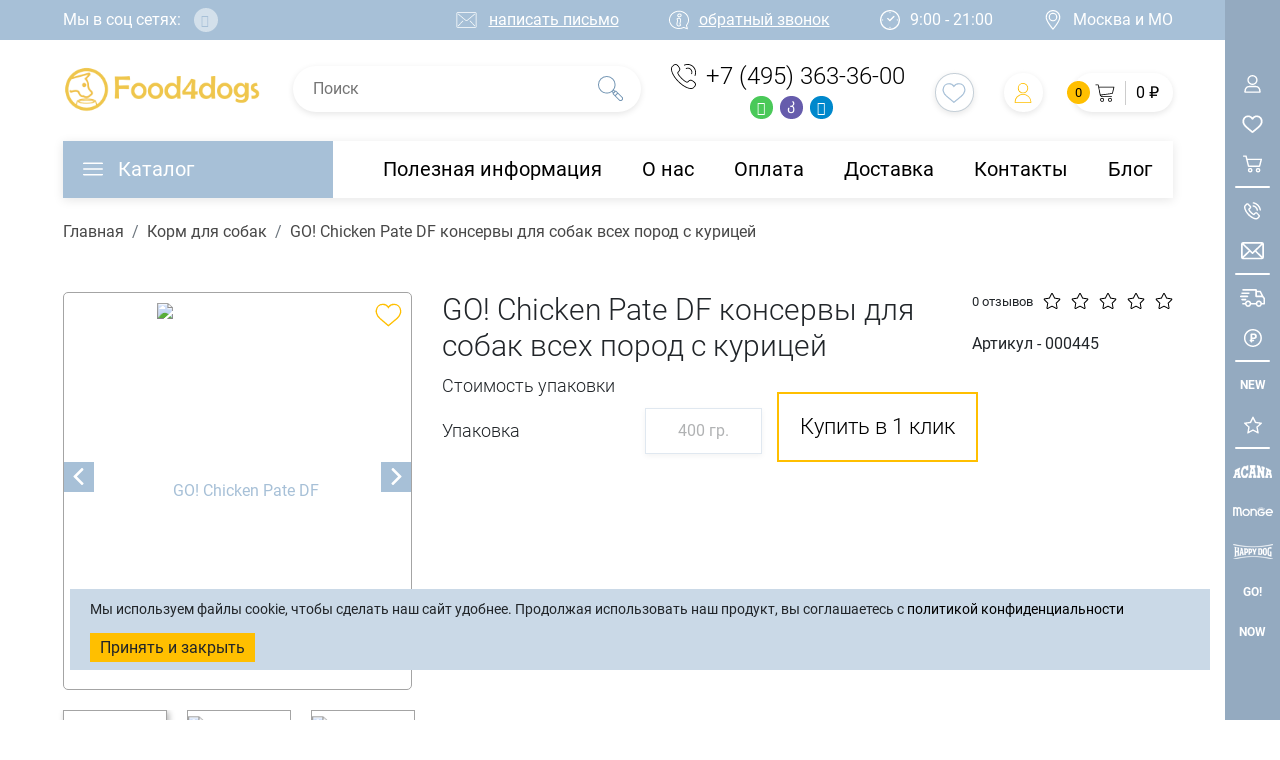

--- FILE ---
content_type: text/html; charset=utf-8
request_url: https://food4dogs.ru/korma-dlya-sobak/go-chicken-pate-df-konservy-dlya-sobak-vsekh-porod-s-kuritsey
body_size: 24280
content:
<!DOCTYPE html>
<!--[if IE]><![endif]-->
<!--[if IE 8 ]><html dir="ltr" lang="ru" class="ie8"><![endif]-->
<!--[if IE 9 ]><html dir="ltr" lang="ru" class="ie9"><![endif]-->
<!--[if (gt IE 9)|!(IE)]><!-->
	<html dir="ltr" lang="ru"> <!--<![endif]-->
	<head>
		<meta charset="UTF-8"/>
		<meta http-equiv="X-UA-Compatible" content="IE=edge">
		<meta name="viewport" content="width=device-width">
		<title>GO! Chicken Pate DF консервы для собак всех пород с курицей: заказать с доставкой от магазина &quot;Food4dogs&quot;</title>
		<base href="https://food4dogs.ru/"/>			<meta name="description" content="Купить GO! Chicken Pate DF консервы для собак всех пород с курицей недорого. Цены в интернет-магазине &quot;Food4dogs&quot;"/>		<meta name="yandex-verification" content="03b08d239e763c3e"/>

		<meta property="og:title" content="GO! Chicken Pate DF консервы для собак всех пород с курицей: заказать с доставкой от магазина &quot;Food4dogs&quot;">
		<meta property="og:type" content="website">
		<meta property="og:url" content="https://food4dogs.ru/korma-dlya-sobak/go-chicken-pate-df-konservy-dlya-sobak-vsekh-porod-s-kuritsey">
		<meta property="og:image" content="https://food4dogs.ru//catalog/view/theme/food4dog/image/logo.png">
		<meta property="og:site_name" content="Food4Dogs">
		<link rel="shortcut icon" href="/favicon.png">

		<meta name="theme-color" content="#CAD9E7">
		<!--<link href="https://fonts.googleapis.com/css?family=Roboto:300,400,700&amp;subset=cyrillic" rel="stylesheet">	!-->
		<style>@font-face{font-family:Roboto;font-style:normal;font-weight:300;font-display:swap;src:url(/catalog/view/theme/food4dog/template/common/gfonts/KFOlCnqEu92Fr1MmSU5fABc4EsA.woff2) format('woff2');unicode-range:U+0400-045F,U+0490-0491,U+04B0-04B1,U+2116}@font-face{font-family:Roboto;font-style:normal;font-weight:300;font-display:swap;src:url(/catalog/view/theme/food4dog/template/common/gfonts/KFOlCnqEu92Fr1MmSU5fBBc4.woff2) format('woff2');unicode-range:U+0000-00FF,U+0131,U+0152-0153,U+02BB-02BC,U+02C6,U+02DA,U+02DC,U+2000-206F,U+2074,U+20AC,U+2122,U+2191,U+2193,U+2212,U+2215,U+FEFF,U+FFFD}@font-face{font-family:Roboto;font-style:normal;font-weight:400;font-display:swap;src:url(/catalog/view/theme/food4dog/template/common/gfonts/KFOmCnqEu92Fr1Mu5mxKOzY.woff2) format('woff2');unicode-range:U+0400-045F,U+0490-0491,U+04B0-04B1,U+2116}@font-face{font-family:Roboto;font-style:normal;font-weight:400;font-display:swap;src:url(/catalog/view/theme/food4dog/template/common/gfonts/KFOmCnqEu92Fr1Mu4mxK.woff2) format('woff2');unicode-range:U+0000-00FF,U+0131,U+0152-0153,U+02BB-02BC,U+02C6,U+02DA,U+02DC,U+2000-206F,U+2074,U+20AC,U+2122,U+2191,U+2193,U+2212,U+2215,U+FEFF,U+FFFD}@font-face{font-family:Roboto;font-style:normal;font-weight:700;font-display:swap;src:url(/catalog/view/theme/food4dog/template/common/gfonts/KFOlCnqEu92Fr1MmWUlfABc4EsA.woff2) format('woff2');unicode-range:U+0400-045F,U+0490-0491,U+04B0-04B1,U+2116}@font-face{font-family:Roboto;font-style:normal;font-weight:700;font-display:swap;src:url(/catalog/view/theme/food4dog/template/common/gfonts/KFOlCnqEu92Fr1MmWUlfBBc4.woff2) format('woff2');unicode-range:U+0000-00FF,U+0131,U+0152-0153,U+02BB-02BC,U+02C6,U+02DA,U+02DC,U+2000-206F,U+2074,U+20AC,U+2122,U+2191,U+2193,U+2212,U+2215,U+FEFF,U+FFFD}		</style>

		<!--<style>@font-face{font-family:Roboto;font-style:normal;font-weight:300;font-display:swap;src:url(/catalog/view/theme/food4dog/template/gfonts/KFOlCnqEu92Fr1MmSU5fABc4EsA.woff2) format('woff2');unicode-range:U+0400-045F,U+0490-0491,U+04B0-04B1,U+2116}@font-face{font-family:Roboto;font-style:normal;font-weight:300;font-display:swap;src:url(/catalog/view/theme/food4dog/template/gfonts/KFOlCnqEu92Fr1MmSU5fBBc4.woff2) format('woff2');unicode-range:U+0000-00FF,U+0131,U+0152-0153,U+02BB-02BC,U+02C6,U+02DA,U+02DC,U+2000-206F,U+2074,U+20AC,U+2122,U+2191,U+2193,U+2212,U+2215,U+FEFF,U+FFFD}@font-face{font-family:Roboto;font-style:normal;font-weight:400;font-display:swap;src:url(/catalog/view/theme/food4dog/template/gfonts/KFOmCnqEu92Fr1Mu5mxKOzY.woff2) format('woff2');unicode-range:U+0400-045F,U+0490-0491,U+04B0-04B1,U+2116}@font-face{font-family:Roboto;font-style:normal;font-weight:400;font-display:swap;src:url(/catalog/view/theme/food4dog/template/gfonts/KFOmCnqEu92Fr1Mu4mxK.woff2) format('woff2');unicode-range:U+0000-00FF,U+0131,U+0152-0153,U+02BB-02BC,U+02C6,U+02DA,U+02DC,U+2000-206F,U+2074,U+20AC,U+2122,U+2191,U+2193,U+2212,U+2215,U+FEFF,U+FFFD}@font-face{font-family:Roboto;font-style:normal;font-weight:700;font-display:swap;src:url(/catalog/view/theme/food4dog/template/gfonts/KFOlCnqEu92Fr1MmWUlfABc4EsA.woff2) format('woff2');unicode-range:U+0400-045F,U+0490-0491,U+04B0-04B1,U+2116}@font-face{font-family:Roboto;font-style:normal;font-weight:700;font-display:swap;src:url(/catalog/view/theme/food4dog/template/gfonts/KFOlCnqEu92Fr1MmWUlfBBc4.woff2) format('woff2');unicode-range:U+0000-00FF,U+0131,U+0152-0153,U+02BB-02BC,U+02C6,U+02DA,U+02DC,U+2000-206F,U+2074,U+20AC,U+2122,U+2191,U+2193,U+2212,U+2215,U+FEFF,U+FFFD}</style>-->
		<link rel="stylesheet" href="/catalog/view/javascript/magnificPopup/magnific-popup.css">
		<link rel="stylesheet" href="/catalog/view/javascript/slick/slick.css">
		<link rel="stylesheet" href="/catalog/view/javascript/ion.rangeSlider-2.2.0/css/ion.rangeSlider.css">
		<link rel="stylesheet" href="/catalog/view/javascript/ion.rangeSlider-2.2.0/css/ion.rangeSlider.skinHTML5.css">
		<link rel="stylesheet" href="/catalog/view/theme/food4dog/stylesheet/main.min.css">			<link href="catalog/view/javascript/jquery/magnific/magnific-popup.css" rel="stylesheet" media="screen"/>			<link href="catalog/view/javascript/jquery/datetimepicker/bootstrap-datetimepicker.min.css" rel="stylesheet" media="screen"/>			<link href="catalog/view/theme/default/stylesheet/d_ajax_search/d_ajax_search.css" rel="stylesheet" media="screen"/>		<script src="catalog/view/javascript/jquery.min.js"></script>
		<!--<script src="catalog/view/javascript/ion.rangeSlider-2.2.0/js/ion.rangeSlider.min.js"></script>!-->
		<!--<script src="catalog/view/javascript/magnificPopup/jquery.magnific-popup.min.js"></script>!-->
		<script src="catalog/view/javascript/slick/slick.min.js"></script>
		<script src="catalog/view/javascript/svg4everybody-master/svg4everybody.min.js"></script>
		<script src="catalog/view/javascript/bootstrap/bootstrap.min.js"></script>
		<script src="catalog/view/javascript/scripts.min.js"></script>
		<script src="catalog/view/javascript/common.js?0.0.3"></script>			<script src="catalog/view/javascript/jquery/magnific/jquery.magnific-popup.min.js"></script>			<script src="catalog/view/javascript/jquery/datetimepicker/moment/moment.min.js"></script>			<script src="catalog/view/javascript/jquery/datetimepicker/moment/moment-with-locales.min.js"></script>			<script src="catalog/view/javascript/jquery/datetimepicker/bootstrap-datetimepicker.min.js"></script>			<script src="catalog/view/javascript/d_tinysort/tinysort.min.js"></script>			<script src="catalog/view/javascript/d_tinysort/jquery.tinysort.min.js"></script>			<link href="https://food4dogs.ru/go-chicken-pate-df-konservy-dlya-sobak-vsekh-porod-s-kuritsey" rel="canonical"/>			<link href="https://food4dogs.ru/image/catalog/favicon.png" rel="icon"/>			<!-- Yandex.Metrika counter -->
			<script src="https://api-maps.yandex.ru/2.1/?lang=ru_RU"></script>
			<script src="/catalog/view/javascript/yandex_delivery/js/yd.js"></script>
			<link href="/catalog/view/javascript/yandex_delivery/css/stylesheet.css" rel="stylesheet" media="screen"/>
<meta property="og:title" content="GO! Chicken Pate DF консервы для собак всех пород с курицей: заказать с доставкой от магазина &quot;Food4dogs&quot;" >
<meta property="og:description" content="Купить GO! Chicken Pate DF консервы для собак всех пород с курицей недорого. Цены в интернет-магазине &quot;Food4dogs&quot;" >	</head>
	<body>
		<div class="main-wrapper">
			<div class="trop main-mnu hidden-mnu hidden-lg landingMenu2 d-lg-none">
				<div class="toggle-mnu toggle-mnu-1">
					<span></span>
				</div>
				<div class="wrapp-hidden">
					<ul class="menu">
						<li class="menu-item menu-item-has-children active">
							<a class="first-line">Каталог</a>
							<ul class="sub-menu" style="display: block;">
								<li class="menu-item menu-item-has-children">
									<a href="/korma-dlya-sobak">
										<img class="img-svg" src="/catalog/view/theme/food4dog/image/mnu-i-1.svg" alt="Корма для собак"/>Корма для собак
									</a>
									<ul class="sub-menu">
										<li class="menu-item">
											<a href="/korma-dlya-sobak/vozrast_dlya-schenkov">
												<img class="img-svg si-img-svg" src="/catalog/view/theme/food4dog/image/mnu-i-1-1.svg" alt="Корма для щенков"/>Для
															щенков</a>
										</li>
										<li class="menu-item">
											<a href="/korma-dlya-sobak/vozrast_dlya-vzroslih">
												<img class="img-svg si-img-svg" src="/catalog/view/theme/food4dog/image/mnu-i-1-2.svg" alt="Корма для взрослых собак"/>Для взрослых собак
											</a>
										</li>
										<li class="menu-item">
											<a href="/korma-dlya-sobak/vozrast_dlya-pojilih">
												<img class="img-svg si-img-svg" src="/catalog/view/theme/food4dog/image/mnu-i-1-3.svg" alt="Корма для пожилых собак"/>Для пожилых собак
											</a>
										</li>
										<li class="menu-item">
											<a href="/korma-dlya-sobak/tip-korma_suhoy">
												<img class="img-svg si-img-svg" src="/catalog/view/theme/food4dog/image/mnu-i-1-4.svg" alt="Сухой корм"/>Сухой корм</a>
										</li>
										<li class="menu-item">
											<a href="/korma-dlya-sobak/tip-korma_vlajniy">
												<img class="img-svg si-img-svg" src="/catalog/view/theme/food4dog/image/mnu-i-1-5.svg" alt="Влажный корм"/> Влажный корм</a>
										</li>
										<li class="menu-item">
											<a href="/korma-dlya-sobak/vid-upakovki_konservi-v-jeleznih-bankah">
												<img class="img-svg si-img-svg" src="/catalog/view/theme/food4dog/image/mnu-i-1-6.svg" alt="Консервы для собак"/>Консервы для собак</a>
										</li>
										<li class="menu-item">
											<a href="/korma-dlya-sobak/tip-korma_lakomstva">
												<img class="img-svg si-img-svg" src="/catalog/view/theme/food4dog/image/mnu-i-1-7.svg" alt="Лакомства"/>Лакомства</a>
										</li>
										<li class="menu-item">
											<a href="/korma-dlya-sobak/tip-korma_vitamini">
												<img class="img-svg si-img-svg" src="/catalog/view/theme/food4dog/image/mnu-i-1-13.svg" alt="Витамины"/>Витамины</a>
										</li>
										<li class="menu-item">
											<a href="/korma-dlya-sobak/osobennosti-sostava_holistik">
												<img class="img-svg si-img-svg" src="/catalog/view/theme/food4dog/image/mnu-i-1-8.svg" alt="Холистик"/>Холистик</a>
										</li>
										<li class="menu-item">
											<a href="/korma-dlya-sobak/pokazaniya_izbitochniy-ves">
												<img class="img-svg si-img-svg" src="/catalog/view/theme/food4dog/image/mnu-i-1-9.svg" alt="Диетический"/>Диетический</a>
										</li>
										<li class="menu-item">
											<a href="/korma-dlya-sobak/osobennosti-sostava_bezzernovoy">
												<img class="img-svg si-img-svg" src="/catalog/view/theme/food4dog/image/mnu-i-1-10.svg" alt="Беззерновой"/>Беззерновой</a>
										</li>
										<li class="menu-item">
											<a href="/korma-dlya-sobak/pokazaniya_sterilizovannih-kastrirovannih">
												<img class="img-svg si-img-svg" src="/catalog/view/theme/food4dog/image/mnu-i-1-11.svg" alt="Для стерилизованных"/>Для стерилизованных</a>
										</li>
										<li class="menu-item">
											<a href="/korma-dlya-sobak/pokazaniya_allergiya">
												<img class="img-svg si-img-svg" src="/catalog/view/theme/food4dog/image/mnu-i-1-12.svg" alt="Гипоаллергенный"/>Гипоаллергенный</a>
										</li>
									</ul>
								</li>
								<li class="menu-item menu-item-has-children">
									<a href="/korma-dlya-koshek">
										<img class="img-svg" src="catalog/view/theme/food4dog/image/korma-dlya-koshek.svg" alt="Корма для коше"/>Корма для кошек</a>
									<ul class="sub-menu">
										<li class="menu-item">
											<a href="/korma-dlya-koshek/vozrast_dlya-kotyat">
												<img class="img-svg si-img-svg" src="/catalog/view/theme/food4dog/image/vozrast_dlya-kotyat.svg" alt="Для котят"/>Для котят</a>
										</li>
										<li class="menu-item">
											<a href="/korma-dlya-koshek/vozrast_dlya-vzroslih">
												<img class="img-svg si-img-svg" src="/catalog/view/theme/food4dog/image/vozrast_dlya-vzroslih.svg" alt="Для взрослых кошек"/>Для взрослых кошек
											</a>
										</li>
										<li class="menu-item">
											<a href="/korma-dlya-koshek/tip-korma_suhoy">
												<img class="img-svg si-img-svg" src="/catalog/view/theme/food4dog/image/tip-korma_suhoy.svg" alt="Сухой корм"/>Сухой корм
											</a>
										</li>
										<li class="menu-item">
											<a href="/korma-dlya-koshek/tip-korma_vlajniy">
												<img class="img-svg si-img-svg" src="/catalog/view/theme/food4dog/image/tip-korma_vlajniy.svg" alt="Влажный корм"/>Влажный корм</a>
										</li>
										<li class="menu-item">
											<a href="/korma-dlya-koshek/tip-korma_lakomstva">
												<img class="img-svg si-img-svg" src="/catalog/view/theme/food4dog/image/tip-korma_lakomstva.svg" alt="Лакомства"/>Лакомства</a>
										</li>
										<li class="menu-item">
											<a href="/korma-dlya-koshek/tip-korma_vitamini">
												<img class="img-svg si-img-svg" src="/catalog/view/theme/food4dog/image/mnu-i-1-14.svg" alt="Витамины"/>Витамины</a>
										</li>
										<li class="menu-item">
											<a href="/korma-dlya-koshek/osobennosti-sostava_holistik">
												<img class="img-svg si-img-svg" src="/catalog/view/theme/food4dog/image/osobennosti-sostava_holistik.svg" alt="Холистик"/>Холистик</a>
										</li>
										<li class="menu-item">
											<a href="/korma-dlya-koshek/pokazaniya_izbitochniy-ves">
												<img class="img-svg si-img-svg" src="/catalog/view/theme/food4dog/image/pokazaniya_izbitochniy-ves.svg" alt="Диетический"/>Диетический</a>
										</li>
										<li class="menu-item">
											<a href="/korma-dlya-koshek/pokazaniya_sterilizovannih-kastrirovannih">
												<img class="img-svg si-img-svg" src="/catalog/view/theme/food4dog/image/pokazaniya_sterilizovannih-kastrirovannih.svg" alt="Для стерилизованных"/>Для стерилизованных</a>
										</li>
									</ul>
								</li><!--							</li>
						</li>-->
						<li class="menu-item">
							<a href="/igrushki">
								<img class="img-svg" src="/catalog/view/theme/food4dog/image/mnu-i-4.svg" alt="Игрушки для собак"/>Игрушки</a>
						</li>
						<li class="menu-item">
							<a href="/amuniciya">
								<img class="img-svg" src="/catalog/view/theme/food4dog/image/mnu-i-2.svg" alt="Амуниция для собак"/>Амуниция</a>
						</li>
						<li class="menu-item">
							<a href="/credstva-po-uhodu">
								<img class="img-svg" src="/catalog/view/theme/food4dog/image/mnu-i-3.svg" alt="Средства по уходу для собак"/>Средства по уходу</a>
						</li>
								<li class="menu-item">
									<a href="/napolniteli">
										<img class="img-svg" src="/catalog/view/theme/food4dog/image/napolniteli.svg" alt="Наполнители"/>Наполнители</a>
								</li>
								<li class="menu-item">
									<a href="/tualety-sovochki">
										<img class="img-svg" src="/catalog/view/theme/food4dog/image/tualety-sovochki.svg" alt="Туалеты, совочки"/>Туалеты, совочки</a>
								</li>
								<li class="menu-item">
									<a href="/kogtetochki">
										<img class="img-svg" src="/catalog/view/theme/food4dog/image/kogtetochki.svg" alt="Когтеточки"/>Когтеточки</a>
								</li>
								<li class="menu-item">
									<a href="/lezhanki-domiki">
										<img class="img-svg" src="/catalog/view/theme/food4dog/image/lezhanki-domiki.svg" alt="Лежанки, домики"/>Лежанки, домики</a>
								</li>
						<li class="menu-item">
							<a href="/proizvoditel"><img class="img-svg" src="/catalog/view/theme/food4dog/image/factory.svg" alt=""/>Производители</a>
						</li>
						<li class="menu-item">
							<a href="/akciya"><img class="img-svg" src="/catalog/view/theme/food4dog/image/svg/percentage.svg" alt=""/>Акции</a>
						</li>
					</ul>
				</li>
			</ul>
			<ul class="menu">
				<li class="menu-item menu-item-has-children">
					<a class="first-line" href="/information">Полезная информация</a>
					<ul class="sub-menu">
						<li class="menu-item">
							<a href="/faq">Вопрос-ответ</a>
						</li>
						<li class="menu-item">
							<a href="/vozvrat">Условия возврата</a>
						</li>
					</ul>
				</li>
				<li class="menu-item">
					<a href="/about">О нас</a>
				</li>
				<li class="menu-item">
					<a href="/payment">Оплата
					</a>
				</li>
				<li class="menu-item">
					<a href="/delivery">Доставка</a>
				</li>
				<li class="menu-item">
					<a href="/contacts">Контакты
					</a>
				</li>
				<li class="menu-item">
					<a href="/blog">Блог
					</a>
				</li>
			</ul>
			<ul>
				<li>
					<a href="#">
						<svg class="icon icon-basket">
							<use xlink:href="/catalog/view/theme/food4dog/image/svg/sprite.svg#basket"></use>
						</svg>Корзина
					</a>
				</li>
				<li>
					<a href="https://food4dogs.ru/index.php?route=account/wishlist">
						<svg class="icon icon-like">
							<use xlink:href="/catalog/view/theme/food4dog/image/svg/sprite.svg#like"></use>
						</svg>Избранное</a>
				</li>
			</ul>
			<div class="col-12">
				<div>
					<a class="trop__link trop__link--tel" href="/contacts#si-for-scroll">
						<svg class="icon icon-aside-5">
							<use xlink:href="catalog/view/theme/food4dog/image/svg/sprite.svg#email"></use>
						</svg>
						написать письмо
					</a>
				</div>
				<div>
					<a class="trop__link trop__link--tel" href="tel:+7(495)744-60-62">
						<svg class="icon icon-tel">
							<use xlink:href="/catalog/view/theme/food4dog/image/svg/sprite.svg#tel"></use>
						</svg>
						+7 (495) 363-36-00
					</a>
				</div>
				<div>
					<a class="trop__link popup-with-move-anim" href="#modal-call">
						<svg class="icon icon-information">
							<use xlink:href="/catalog/view/theme/food4dog/image/svg/sprite.svg#information"></use>
						</svg>
						<span class="tdu">обратный звонок
						</span>
					</a>
				</div>
				<div>
					<div class="trop__link">
						<svg class="icon icon-circular-clock">
							<use xlink:href="/catalog/view/theme/food4dog/image/svg/sprite.svg#circular-clock"></use>
						</svg>
						9:00 - 21:00
					</div>
				</div>
				<div>
					<a class="trop__link" href="https://food4dogs.ru/contacts">
						<svg class="icon icon-placeholder">
							<use xlink:href="/catalog/view/theme/food4dog/image/svg/sprite.svg#placeholder"></use>
						</svg>Москва и МО</a>
				</div>
			</div>
			<div class="soc-block">
				<a class="soc-block__link" href="#">
					<svg class="icon icon-Telegram">
						<use xlink:href="/catalog/view/theme/food4dog/image/svg/sprite.svg#Telegram"></use>
					</svg>Telegram</a>
				<a class="soc-block__link" href="#">
					<svg class="icon icon-WhatsApp">
						<use xlink:href="/catalog/view/theme/food4dog/image/svg/sprite.svg#WhatsApp"></use>
					</svg>WhatsApp</a>

				<a class="soc-block__link" href="viber://add?number=74953633600">
					<i class="icon fab fa-viber" style="margin-right: 17px;"></i>
					Viber
				</a>

			</div>
			<div class="trop__pay"><img class="lazyload" src="[data-uri]" data-src="/catalog/view/theme/food4dog/image/visa.svg" alt="Оплата Visa"/><img class="lazyload" src="[data-uri]" data-src="/catalog/view/theme/food4dog/image/pay-2.svg" alt="Оплата Maestro"/><img class="lazyload" src="[data-uri]" data-src="catalog/view/theme/food4dog/image/pay-3.svg" alt="Оплата Master Card"/>
			</div>
		</div>
	</div><!--  мобильное меню--><!-- start HEADER.header--><header
class="header">
<!-- start .top-line-->
<div class="top-line">
	<div class="top-line__head bg-primary d-none d-lg-block">
		<div class="container">
			<div class="row">
				<div class="col-auto social">
					Мы в соц сетях:
					<ul class="list-inline">
						<li>
							<a href="//vk.com/food4dogs" rel="nofollow" target="_blank">
								<i class="fab fa-vk"></i>
							</a>
						</li>
					</ul>


				</div>


				<div class="col-auto">
					<a class="top-line__link" style="text-decoration: underline;" href="/contacts#si-for-scroll">
						<svg class="icon icon-aside-5">
							<use xlink:href="catalog/view/theme/food4dog/image/svg/sprite.svg#email"></use>
						</svg>
						написать письмо
					</a>
				</div>
				<div class="col-auto">
					<a class="top-line__link popup-with-move-anim" href="#modal-call">
						<svg class="icon icon-information">
							<use xlink:href="catalog/view/theme/food4dog/image/svg/sprite.svg#information"></use>
						</svg>
						<span class="tdu">обратный звонок</span>
					</a>
				</div>
				<div class="col-auto">
					<div class="top-line__link">
						<svg class="icon icon-circular-clock">
							<use xlink:href="catalog/view/theme/food4dog/image/svg/sprite.svg#circular-clock"></use>
						</svg>
						9:00 - 21:00
					</div>
				</div>
				<div class="col-auto">
					<a class="top-line__link" href="https://food4dogs.ru/contacts">
						<svg class="icon icon-placeholder">
							<use xlink:href="catalog/view/theme/food4dog/image/svg/sprite.svg#placeholder"></use>
						</svg>Москва и МО</a>
				</div>
			</div>
		</div>
	</div>
	<div class="top-line__body">
		<div class="container">
			<div class="row">
				<div class="col-xl-auto col">
					<div class="top-line__logo">
						<a href="/"><img src="/catalog/view/theme/food4dog/image/logo.png" alt="Header logo"/></a>
					</div>
				</div>
				<div class="col-xl order-xl-0 order-last">
					<div class="search-block" id="search">
  <input name="search" class="search-block__input" type="text" value="" placeholder="Поиск">
    <button class="search-block__btn search-block__btn--search" type="button">
      <svg class="icon icon-search">
        <use xlink:href="catalog/view/theme/food4dog/image/svg/sprite.svg#search"></use>
      </svg>
    </button>
</div>
				</div>
				<div class="col-auto">
					<a class="top-line__tel" href="tel:+7(495)363-36-00">
						<svg class="icon icon-tel">
							<use xlink:href="/catalog/view/theme/food4dog/image/svg/sprite.svg#tel"></use>
						</svg>
						+7 (495) 363-36-00</a>

					<div class="msgrs">
						<ul class="list-inline">
							<li>
								<a href="whatsapp://send?phone=74953633600">
									<i class="fab fa-whatsapp"></i>
								</a>
							</li>
							<li>
								<a href="viber://add?number=74953633600">
									<i class="fab fa-viber"></i>
								</a>
							</li>
							<li>
								<a href="https://t.me/Food4dogs" style="background-color: #0088cc;">
									<i class="fab fa-telegram"></i>
								</a>
							</li>
						</ul>
					</div>
				</div>
				<div class="col-auto d-xl-none">
					<a class="top-line__btn top-line__btn--search top-line__btn--search-js" href="#">
						<svg class="icon icon-search">
							<use xlink:href="/catalog/view/theme/food4dog/image/svg/sprite.svg#search"></use>
						</svg>
					</a>
				</div>
				<div class="col-auto d-none d-lg-block">
					<a class="top-line__btn top-line__btn--like" href="https://food4dogs.ru/index.php?route=account/wishlist">
						<svg class="icon icon-like">
							<use xlink:href="/catalog/view/theme/food4dog/image/svg/sprite.svg#like"></use>
						</svg>
					</a>
				</div>
				<div class="col-auto d-none d-lg-block">
					<a class="top-line__btn top-line__btn--profile" href="/index.php?route=account/login">
						<svg class="icon icon-user">
							<use xlink:href="/catalog/view/theme/food4dog/image/svg/sprite.svg#user"></use>
						</svg>
					</a>
				</div>
				<div class="col-auto">
					<div id="cart" class="btn-group btn-block">
<a data-toggle="dropdown" class="top-line__btn top-line__btn--basket" href="/cart" role="button" aria-haspopup="true" aria-expanded="false">
  <div class="count">0</div>
  <svg class="icon icon-basket">
    <use xlink:href="catalog/view/theme/food4dog/image/svg/sprite.svg#basket"></use>
  </svg><span class="top-line__btn-basket-text tex-right d-none d-lg-block">0 ₽</span></a>
  
  <ul class="dropdown-menu pull-right">    <li>
      <p class="text-center">Ваша корзина пуста!</p>
    </li>  </ul>
</div>

				</div>
				<div class="col-auto d-lg-none">
					<div class="toggle-mnu toggle-mnu-1 d-lg-none">
						<span></span>
					</div>
				</div>
			</div>
		</div>
	</div>
</div>
<!-- end .top-line-->
<!-- start top-nav-->
<div class="top-nav d-none d-lg-block">
	<div class="container">
		<div class="top-nav__inner">
			<div class="row">
				<div class="col-auto">
					<div class="top-nav__catalog">
						<ul class="menu">
							<li class="menu-item menu-item-has-children">
								<a href="/korma-dlya-sobak">Каталог</a>
								<ul class="sub-menu">
									<li class="menu-item menu-item-has-children">
										<a href="/korma-dlya-sobak">
											<img class="img-svg" src="catalog/view/theme/food4dog/image/mnu-i-1.svg" alt="Корма для собак"/>Корма для собак</a>
										<ul class="sub-menu">
											<li class="menu-item menu-item-has-children">
												<a href="/korma-dlya-sobak/vozrast_dlya-schenkov">
													<img class="img-svg si-img-svg" src="/catalog/view/theme/food4dog/image/mnu-i-1-1.svg" alt="Корма для щенков"/>Для
																																	щенков</a>
											</li>
											<li class="menu-item menu-item-has-children">
												<a href="/korma-dlya-sobak/vozrast_dlya-vzroslih">
													<img class="img-svg si-img-svg" src="/catalog/view/theme/food4dog/image/mnu-i-1-2.svg" alt="Корма для взрослых собак"/>Для взрослых собак
												</a>
											</li>
											<li class="menu-item menu-item-has-children">
												<a href="/korma-dlya-sobak/vozrast_dlya-pojilih">
													<img class="img-svg si-img-svg" src="/catalog/view/theme/food4dog/image/mnu-i-1-3.svg" alt="Корма для пожилых собак"/>Для пожилых собак
												</a>
											</li>
											<li class="menu-item">
												<a href="/korma-dlya-sobak/tip-korma_suhoy">
													<img class="img-svg si-img-svg" src="/catalog/view/theme/food4dog/image/mnu-i-1-4.svg" alt="Сухой корм"/>Сухой корм</a>
											</li>
											<li class="menu-item">
												<a href="/korma-dlya-sobak/tip-korma_vlajniy">
													<img class="img-svg si-img-svg" src="/catalog/view/theme/food4dog/image/mnu-i-1-5.svg" alt="Влажный корм"/>Влажный корм</a>
											</li>
											<li class="menu-item">
												<a href="/korma-dlya-sobak/vid-upakovki_konservi-v-jeleznih-bankah">
													<img class="img-svg si-img-svg" src="/catalog/view/theme/food4dog/image/mnu-i-1-6.svg" alt="Консервы для собак"/>Консервы для собак</a>
											</li>
											<li class="menu-item">
												<a href="/korma-dlya-sobak/tip-korma_lakomstva">
													<img class="img-svg si-img-svg" src="/catalog/view/theme/food4dog/image/mnu-i-1-7.svg" alt="Лакомства"/>Лакомства</a>
											</li>
											<li class="menu-item">
												<a href="/korma-dlya-sobak/tip-korma_vitamini">
													<img class="img-svg si-img-svg" src="/catalog/view/theme/food4dog/image/mnu-i-1-13.svg" alt="Витамины"/>Витамины</a>
											</li>
											<li class="menu-item">
												<a href="/korma-dlya-sobak/osobennosti-sostava_holistik">
													<img class="img-svg si-img-svg" src="/catalog/view/theme/food4dog/image/mnu-i-1-8.svg" alt="Холистик"/>Холистик</a>
											</li>
											<li class="menu-item">
												<a href="/korma-dlya-sobak/pokazaniya_izbitochniy-ves">
													<img class="img-svg si-img-svg" src="/catalog/view/theme/food4dog/image/mnu-i-1-9.svg" alt="Диетический"/>Диетический</a>
											</li>
											<li class="menu-item">
												<a href="/korma-dlya-sobak/osobennosti-sostava_bezzernovoy">
													<img class="img-svg si-img-svg" src="/catalog/view/theme/food4dog/image/mnu-i-1-10.svg" alt="Беззерновой"/>Беззерновой</a>
											</li>
											<li class="menu-item">
												<a href="/korma-dlya-sobak/pokazaniya_sterilizovannih-kastrirovannih">
													<img class="img-svg si-img-svg" src="/catalog/view/theme/food4dog/image/mnu-i-1-11.svg" alt="Для стерилизованных"/>Для стерилизованных</a>
											</li>
											<li class="menu-item">
												<a href="/korma-dlya-sobak/pokazaniya_allergiya">
													<img class="img-svg si-img-svg" src="/catalog/view/theme/food4dog/image/mnu-i-1-12.svg" alt="Гипоаллергенный"/>Гипоаллергенный</a>
											</li>
										</ul>
									</li>
									<li class="menu-item menu-item-has-children">
										<a href="/korma-dlya-koshek">
											<img class="img-svg" src="catalog/view/theme/food4dog/image/korma-dlya-koshek.svg" alt="Корма для коше"/>Корма для кошек</a>
										<ul class="sub-menu">
											<li class="menu-item menu-item-has-children">
												<a href="/korma-dlya-koshek/vozrast_dlya-kotyat">
													<img class="img-svg si-img-svg" src="/catalog/view/theme/food4dog/image/vozrast_dlya-kotyat.svg" alt="Для котят"/>Для котят</a>
											</li>
											<li class="menu-item menu-item-has-children">
												<a href="/korma-dlya-koshek/vozrast_dlya-vzroslih">
													<img class="img-svg si-img-svg" src="/catalog/view/theme/food4dog/image/vozrast_dlya-vzroslih.svg" alt="Для взрослых кошек"/>Для взрослых кошек
												</a>
											</li>
											<li class="menu-item menu-item-has-children">
												<a href="/korma-dlya-koshek/tip-korma_suhoy">
													<img class="img-svg si-img-svg" src="/catalog/view/theme/food4dog/image/tip-korma_suhoy.svg" alt="Сухой корм"/>Сухой корм
												</a>
											</li>
											<li class="menu-item">
												<a href="/korma-dlya-koshek/tip-korma_vlajniy">
													<img class="img-svg si-img-svg" src="/catalog/view/theme/food4dog/image/tip-korma_vlajniy.svg" alt="Влажный корм"/>Влажный корм</a>
											</li>
											<li class="menu-item">
												<a href="/korma-dlya-koshek/tip-korma_lakomstva">
													<img class="img-svg si-img-svg" src="/catalog/view/theme/food4dog/image/tip-korma_lakomstva.svg" alt="Лакомства"/>Лакомства</a>
											</li>
											<li class="menu-item">
												<a href="/korma-dlya-koshek/tip-korma_vitamini">
													<img class="img-svg si-img-svg" src="/catalog/view/theme/food4dog/image/mnu-i-1-14.svg" alt="Витамины"/>Витамины</a>
											</li>
											<li class="menu-item">
												<a href="/korma-dlya-koshek/osobennosti-sostava_holistik">
													<img class="img-svg si-img-svg" src="/catalog/view/theme/food4dog/image/osobennosti-sostava_holistik.svg" alt="Холистик"/>Холистик</a>
											</li>
											<li class="menu-item">
												<a href="/korma-dlya-koshek/pokazaniya_izbitochniy-ves">
													<img class="img-svg si-img-svg" src="/catalog/view/theme/food4dog/image/pokazaniya_izbitochniy-ves.svg" alt="Диетический"/>Диетический</a>
											</li>
											<li class="menu-item">
												<a href="/korma-dlya-koshek/pokazaniya_sterilizovannih-kastrirovannih">
													<img class="img-svg si-img-svg" src="/catalog/view/theme/food4dog/image/pokazaniya_sterilizovannih-kastrirovannih.svg" alt="Для стерилизованных"/>Для стерилизованных</a>
											</li>
										</ul>
									</li>
									<li class="menu-item">
										<a href="/igrushki">
											<img class="img-svg" src="/catalog/view/theme/food4dog/image/mnu-i-4.svg" alt="Игрушки для собак"/>Игрушки</a>
									</li>
									<li class="menu-item">
										<a href="/amuniciya">
											<img class="img-svg" src="/catalog/view/theme/food4dog/image/mnu-i-2.svg" alt="Амуниция для собак"/>Амуниция</a>
									</li>
									<li class="menu-item">
										<a href="/credstva-po-uhodu">
											<img class="img-svg" src="/catalog/view/theme/food4dog/image/mnu-i-3.svg" alt="Средства по уходу для собак"/>Средства по уходу</a>
									</li>
									<li class="menu-item">
										<a href="/napolniteli">
											<img class="img-svg" src="/catalog/view/theme/food4dog/image/napolniteli.svg" alt="Наполнители"/>Наполнители</a>
									</li>
									<li class="menu-item">
										<a href="/tualety-sovochki">
											<img class="img-svg" src="/catalog/view/theme/food4dog/image/tualety-sovochki.svg" alt="Туалеты, совочки"/>Туалеты, совочки</a>
									</li>
									<li class="menu-item">
										<a href="/kogtetochki">
											<img class="img-svg" src="/catalog/view/theme/food4dog/image/kogtetochki.svg" alt="Когтеточки"/>Когтеточки</a>
									</li>
									<li class="menu-item">
										<a href="/lezhanki-domiki">
											<img class="img-svg" src="/catalog/view/theme/food4dog/image/lezhanki-domiki.svg" alt="Лежанки, домики"/>Лежанки, домики</a>
									</li>

									<li class="menu-item">
										<a href="/proizvoditel"><img class="img-svg" src="/catalog/view/theme/food4dog/image/factory.svg" alt=""/>Производители</a>
									</li>
									<li class="menu-item">
										<a href="/akciya"><img class="img-svg" src="/catalog/view/theme/food4dog/image/svg/percentage.svg" alt=""/>Акции</a>
									</li>
								</ul>
							</li>
						</ul>
					</div>
				</div>
				<div class="col">
					<div class="top-nav__dop-menu">
						<ul class="menu">
							<li class="menu-item menu-item__isChild">
								<a href="/information">Полезная информация</a>
								<ul class="menu__sub-menu">
									<li class="menu-item">
										<a href="/faq">Вопрос-ответ</a>
									</li>
									<li class="menu-item">
										<a href="/vozvrat">Условия возврата</a>
									</li>
								</ul>
							</li>
							<li class="menu-item">
								<a href="/about">О нас</a>
							</li>
							<li class="menu-item">
								<a href="/payment">Оплата</a>
							</li>
							<li class="menu-item">
								<a href="/delivery">Доставка</a>
							</li>
							<li class="menu-item">
								<a href="/contacts">Контакты</a>
							</li>
							<li class="menu-item">
								<a href="/blog">Блог</a>
							</li>
						</ul>
					</div>
				</div>
			</div>
		</div>
	</div>
</div>
<!-- end top-nav--></header><!-- end HEADER.header--><!-- start aside-menu-->
<div class="aside-menu d-none d-md-flex" id="aside-menu">
    <a class="aside-menu__link" href="/index.php?route=account/account">
        <span class="aside-menu__link-inner">
            <span class="aside-menu__text">личный кабинет</span>
            <span class="aside-menu__icon-wrap">
                <svg class="icon icon-aside-1">
                  <use xlink:href="catalog/view/theme/food4dog/image/svg/sprite.svg#aside-1"></use>
                </svg>
            </span>
        </span>
    </a>
    <a class="aside-menu__link" href="/index.php?route=account/wishlist">
        <span class="aside-menu__link-inner">
            <span class="aside-menu__text">избранные товары</span>
            <span class="aside-menu__icon-wrap">
                <svg class="icon icon-aside-2">
                  <use xlink:href="catalog/view/theme/food4dog/image/svg/sprite.svg#aside-2"></use>
                </svg>
            </span>
        </span>
    </a>
    <a class="aside-menu__link" href="/index.php?route=checkout/simplecheckout">
        <span class="aside-menu__link-inner">
            <span class="aside-menu__text">корзина</span>
            <span class="aside-menu__icon-wrap">
                <svg class="icon icon-aside-3">
                  <use xlink:href="catalog/view/theme/food4dog/image/svg/sprite.svg#aside-3"></use>
                </svg>
            </span>
        </span>
    </a>
    <div class="aside-menu__divider"></div>
    <a class="aside-menu__link popup-with-move-anim" href="#modal-call">
        <span class="aside-menu__link-inner">
            <span class="aside-menu__text">обратный звонок</span>
            <span class="aside-menu__icon-wrap">
                <svg class="icon icon-aside-4">
                  <use xlink:href="catalog/view/theme/food4dog/image/svg/sprite.svg#aside-4"></use>
                </svg>
            </span>
        </span>
    </a>
    <a class="aside-menu__link" href="mailto:moscow@food4dogs.ru">
        <span class="aside-menu__link-inner">
            <span class="aside-menu__text">отправить письмо на наш e-mail</span>
            <span class="aside-menu__icon-wrap">
                <svg class="icon icon-aside-5">
                  <use xlink:href="catalog/view/theme/food4dog/image/svg/sprite.svg#aside-5"></use>
                </svg>
            </span>
        </span>
    </a>
    <div class="aside-menu__divider"></div>
    <a class="aside-menu__link" href="/delivery">
        <span class="aside-menu__link-inner">
            <span class="aside-menu__text">доставка</span>
            <span class="aside-menu__icon-wrap">
        <svg class="icon icon-aside-6">
          <use xlink:href="catalog/view/theme/food4dog/image/svg/sprite.svg#aside-6"></use>
        </svg>
            </span>
        </span>
    </a>
    <a class="aside-menu__link" href="/payment">
        <span class="aside-menu__link-inner">
            <span class="aside-menu__text">оплата</span>
            <span class="aside-menu__icon-wrap">
                <svg class="icon icon-aside-7">
                  <use xlink:href="catalog/view/theme/food4dog/image/svg/sprite.svg#aside-7"></use>
                </svg>
            </span>
        </span>
    </a>
    <div class="aside-menu__divider"></div>
    <a class="aside-menu__link" href="/#latest">
        <span class="aside-menu__link-inner">
            <span class="aside-menu__text">новые товары</span>
            <span class="aside-menu__icon-wrap">
                <span class="aside-menu__small-text">NEW</span>
            </span>
        </span>
    </a>
    <a class="aside-menu__link" href="/#hits-Хит">
        <span class="aside-menu__link-inner">
            <span class="aside-menu__text">хиты продаж</span>
            <span class="aside-menu__icon-wrap">
        <svg class="icon icon-aside-8">
          <use xlink:href="catalog/view/theme/food4dog/image/svg/sprite.svg#aside-8"></use>
        </svg>
            </span>
        </span>
    </a>
    <div class="aside-menu__divider"></div>
    <a class="aside-menu__link" href="/korma-dlya-sobak/proizvoditeli_acana">
        <span class="aside-menu__link-inner">
            <span class="aside-menu__text">Acana</span>
            <span class="aside-menu__icon-wrap">
                <img src="catalog/view/theme/food4dog/image/aside-10.png" alt="Acana brand"/>
            </span>
        </span>
    </a>
    <a class="aside-menu__link" href="/korma-dlya-sobak/proizvoditeli_monge">
        <span class="aside-menu__link-inner">
            <span class="aside-menu__text">MonGe</span>
            <span class="aside-menu__icon-wrap">
                <img src="catalog/view/theme/food4dog/image/aside-11.png" alt="MonGe brand"/>
            </span>
        </span>
    </a>
    <a class="aside-menu__link" href="/korma-dlya-sobak/proizvoditeli_happy-dog">
        <span
                class="aside-menu__link-inner">
            <span class="aside-menu__text">Happy Dog</span>
            <span class="aside-menu__icon-wrap">
                <img src="catalog/view/theme/food4dog/image/aside-12.png" alt="Happy Dog brand"/>
            </span>
        </span>
    </a>
    <a class="aside-menu__link" href="/korma-dlya-sobak/proizvoditeli_go">
        <span class="aside-menu__link-inner">
            <span class="aside-menu__text">go!</span>
            <span class="aside-menu__icon-wrap">
                <span class="aside-menu__small-text">go!</span>
            </span>
        </span>
    </a>
    <a class="aside-menu__link" href="/korma-dlya-sobak/proizvoditeli_now">
        <span class="aside-menu__link-inner">
            <span class="aside-menu__text">NOW</span>
            <span class="aside-menu__icon-wrap">
                <span class="aside-menu__small-text">NOW</span>
            </span>
        </span>
    </a>
</div>
<!-- end aside-menu--><style>
	#d_ajax_search_results{
		width: 700px;
		display: flex;
	}
	#d_ajax_search_results > div{
		width: 50%;
	}
	#d_ajax_search_results_body h5{
		color: black;
		padding-left: 20px;
	}
	.d_ajax_search_results_left h5{
		color: black;
		padding-left: 20px;
	}
	.d_ajax_search_results_left{
		display: flex;
		flex-direction: column;
	}
	.d_ajax_search_results_left > div{
		width: 100%;
	}
	.catsearch a{
		display: block;
		padding-left: 25px;
		color: black;
	}
	.fsearch{
		margin-bottom: 30px;
	}
	.fsearch a{
		display: flex;
		flex-direction: row;
		align-items: center;
		padding-left: 25px;
		color: black;
	}
	.fsearch a img{
		height: 25px;
		margin-right: 10px;
	}
	@media screen and (max-width: 768px) {
		#d_ajax_search_results{
			width: 350px;
			display: flex;
		}
		#d_ajax_search_results > div{
			width: 100%;
		}
		.d_ajax_search_results_left{
			display: none;
		}
	}


</style>
<button type="button" class="hidden modal_search btn btn-primary" style="display: none" data-toggle="modal" data-target="#searchModal">
    Launch Live Ajax Search
</button><script>
	function text_complite(ev, keywords) {
		if (ev.keyCode == 38 || ev.keyCode == 40) {
			return false;
		}
		if (keywords == '' || keywords.length < 1 || keywords.length < 3 ) {
			return false;
		}
		if(ev.keyCode == 13){
			$('.search-block__btn').click()
		}
		$.ajax({
			url: $('base').attr('href') + 'index.php?route=extension/module/d_ajax_search/getAutocomplite&keyword=' + keywords,
			dataType: 'json',
			beforeSend: function () {
			},
			success: function (autocomplite) {
				$('#search-autocomplite').text('');
				$('#help').hide();
				if (typeof autocomplite != 'undefined' && autocomplite != null) {
					$("#search [name=search], #search [name=filter_name], #search [name=search_oc], #search_input").first().val().toLowerCase();
					if (autocomplite != '' && autocomplite.indexOf($("#search [name=search], #search [name=filter_name], #search [name=search_oc], #search_input").first().val()) !== -1) {
						$('#search-autocomplite').text(autocomplite.toLowerCase());
					}

					$("#search [name=search], #search [name=filter_name], #search [name=search_oc], #search_input").keydown(function (event) {
						if (event.keyCode == 39) {
							$("#search [name=search], #search [name=filter_name], #search [name=search_oc], #search_input").val(autocomplite);
							$('#search-autocomplite').text('');
						} else if (event.keyCode == 08){
							$('#search-autocomplite').text('');
						}
					});

				}
			},
			error: function (xhr, ajaxOptions, thrownError) {
				console.log(thrownError + "\r\n" + xhr.statusText + "\r\n" + xhr.responseText);
			}
		});
	}
	function addStatic(){
		$.ajax({
			url: '/index.php?route=product/manufacturer/getDataForSearch',
			dataType: 'json',
			success: function (results) {
				if(results.length>0){
					let html = '';
					for (i = 0; i < results.length; i++) {
						html += '<a href="' + results[i]['link'] + '">'+results[i]['name']+'</a>';
					}
					$('.fsearch').html(html)
				}
			}
		})

		$('.catsearch').html(`
			<a href="/korma-dlya-sobak">Корма для собак</a>
			<a href="/korma-dlya-sobak/tip-korma_suhoy">Сухие корма для собак</a>
			<a href="/korma-dlya-sobak/tip-korma_vlajniy">Влажные корма для собак</a>
			<a href="/korma-dlya-koshek">Корма для кошек</a>
		`)
	}
	function doquick_search(ev, keywords) {
		if (ev.keyCode == 38 || ev.keyCode == 40) {
			return false;
		}

		// $('#d_ajax_search_results').remove();
		updown = -1;

		if (keywords == '' || keywords.length < 1 || keywords.length < 3 ) {
			return false;
		}
		keywords = encodeURI(keywords);

		$.ajax({
			url: $('base').attr('href') + 'index.php?route=extension/module/d_ajax_search/searchresults&keyword=' + keywords,
			dataType: 'json',
			beforeSend: function () {
				var html = '<div id="d_ajax_search_results"><div class="d_ajax_search_results_left"><h5>Часто ищут</h5><div class="fsearch"></div><h5>Категории</h5><div class="catsearch"></div></div><div id="d_ajax_search_results_body"><h5>Рекомендации</h5>';
				html += '<i class="fa fa-spinner fa-spin fa-3x fa-fw"></i>';
				if (0) {
					$('#search_mobile').after(html);
				} else {
					$("#search [name=search], #search [name=filter_name], #search [name=search_oc], #search_input").after(html);
					// $('#d_ajax_search_results').css('margin-top', '-' + $("#search [name=search], #search [name=filter_name], #search [name=search_oc], #search_input").css('margin-bottom'));
				}
			},
			success: function (results) {
                // $('#search-autocomplite').text('');
                $('[id="d_ajax_search_results"]').remove();
				$('#help').hide();
				var result = $.map(results, function (value, index) {
					return [value];
				});

				if (typeof result != 'undefined' && result.length > 0) {
					// $('#search-autocomplite').text(result[0].autocomplite);
					if (result[0].keyword !== $("#search [name=search], #search [name=filter_name], #search [name=search_oc], #search_input").first().val()) {
						// $("#search [name=search], #search [name=filter_name], #search [name=search_oc], #search_input").first().val(result[0].keyword);
					}
					var html, i, name;
					html = '<div id="d_ajax_search_results"><div class="d_ajax_search_results_left"><h5>Часто ищут</h5><div class="fsearch"></div><h5>Категории</h5><div class="catsearch"></div></div><div id="d_ajax_search_results_body"><h5>Рекомендации</h5>';

					if (result[0].redirect) {
						html += '<div class="redirect hidden">' + result[0].redirect + '</div>';
					}

					if (result[0].saggestion) {
						html += '<div class="saggestion">Showing results for <span class="saggestion-result">' + result[0].saggestion + '</span></div>';
					}


					for (i = 0; i < result.length; i++) {


						if (i >= 5 && 1) {
							var addclass = 'hidden';
						} else {
							addclass = '';
						}

						if (0) {
							if (i == 0) {
								html += '<div id="result_block" class="result_block ' + addclass + '"><p class="pull-right block-text text-left">' + result[i].where_find + '</p>';
							} else if (i !== 0 && result[i].where_find !== result[i - 1].where_find) {
								html += '<div id="result_block" class="result_block ' + addclass + '"><p class="block-text text-left">' + result[i].where_find + '</p>';
							}
						}

						html += '<a class="result-link ' + addclass + ' sort-item row col-sm-12" item_data="' + result[i].item_data + '" data-sort-order="' + result[i].weight + '" href="' + result[i].href + '">';

						if (result[i].image) {
							html += '<div class=""><img src="' + result[i].image + '" /></div>';
						} else {
							html += '<div class="col col-sm-2 col-xs-2 va-center text-center"></div>';
						}

						if (result[i].name.length > 30) {
							name = result[i].name.slice(0, 40) + '...';
						} else {
							name = result[i].name;
						}
						html += '<div class="col name col-sm-7 col-xs-5 va-center text-left"><span class="forkeydon">' + name + '</span>';
						html += '';
						html += '</div>';

						if (result[i].special) {
							html += '<div class="col col-sm-3 col-xs-3 va-center text-center"><span class="old-price">' + result[i].price + '</span><br>';
							html += '<span class="special">' + result[i].special + '</span></div>';
						} else {

							if (result[i].price) {
								html += '<div class="col price col-sm-3 va-center text-center"><span class="">' + result[i].price + '</span></div>';
							} else {
								html += '<div class="col col-sm-3 va-center text-center"></div>';
							}
						}

						html += '</a>';

						if (0) {
							if (i < result.length - 1 && result[i].where_find == result[i + 1].where_find) {
							} else {
								html += '</div>';
							}
						}

					}

					if (addclass == 'hidden') {						html += '</div>';
					}
					if ($('#d_ajax_search_results').length > 0) {
						$('#d_ajax_search_results').remove();
					} //Вот так не работает на мобилках.
					if (0) {
						$('.modal-body').append(html);
					} else {
						$("#search [name=search], #search [name=filter_name], #search [name=search_oc], #search_input").after(html);
						// $('#d_ajax_search_results').css('margin-top', '-' + $("#search [name=search], #search [name=filter_name], #search [name=search_oc], #search_input").css('margin-bottom'));
					}

					$(".result-link").click(function (ev) {
						var json = {};

						var link = ev.currentTarget.attributes.item_data.value;
						json.type = link.split('=')[0].split('_')[0];
						json.type_id = link.split('=')[1];

						json.select = $(ev.currentTarget).find('.forkeydon').html();
						if (0) {
							if ($('.saggestion-result').text() != '') {
								json.search = $('.saggestion-result').text();
							} else if ($('.redirect').text() != '') {
								json.search = $('.redirect').text();
							} else {
								json.search = $('#search_input').val();
							}
						} else {
							if ($('.saggestion-result').text() != '') {
								json.search = $('.saggestion-result').text();
							} else if ($('.redirect').text() != '') {
								json.search = $('.redirect').text();
							} else {
								json.search = $("#search [name=search], #search [name=filter_name], #search [name=search_oc], #search_input").first().val();
							}
						}

						write_to_database(json);
					});

					$('.all_results').click(function () {
						$('.result-link').removeClass('hidden');
						$('.result_block').removeClass('hidden');
						$('.all_results').addClass('hidden');
					});

				} else {
					$('#d_ajax_search_results').remove();
					$('#search-autocomplite').text('');
					var html;
					html = '<div id="d_ajax_search_results"><div class="d_ajax_search_results_left"><h5>Часто ищут</h5><div class="fsearch"></div><h5>Категории</h5><div class="catsearch"></div></div><div id="d_ajax_search_results_body"><h5>Рекомендации</h5>';
					html += '<a class="row col-sm-12" href="#">';
					html += '<span class="no-results"><i class="fa fa-exclamation-circle"></i> no results</span></a></div></div>';

					if (0) {
						$('.modal-body').append(html);
						// $('#d_ajax_search_results').css('margin-top', '-' + $("#search [name=search], #search [name=filter_name], #search [name=search_oc], #search_input").css('margin-bottom'));
					} else {
						$("#search [name=search], #search [name=filter_name], #search [name=search_oc], #search_input").after(html);
						// $('#d_ajax_search_results').css('margin-top', '-' + $("#search [name=search], #search [name=filter_name], #search [name=search_oc], #search_input").css('margin-bottom'));
					}
				}
				addStatic()
			},
			error: function (xhr, ajaxOptions, thrownError) {
				console.log('error');
			}
		});
		return true;
	}

	var delay = (function () {
		var timer = 0;
		return function (callback, ms) {
			clearTimeout(timer);
			timer = setTimeout(callback, ms);
		};
	})();

	function write_to_database(val) {
		$.ajax({
			type: 'post',
			url: $('base').attr('href') + 'index.php?route=extension/module/d_ajax_search/write_to_base&json=' + val,
			data: val,
			dataType: 'json',
			beforeSend: function () {
			},
			complete: function () {
			},
			success: function (json) {
			},
			error: function (xhr, ajaxOptions, thrownError) {
				console.log(thrownError + "\r\n" + xhr.statusText + "\r\n" + xhr.responseText);
			}
		});
	}

	function clearInput() {
		$('#d_ajax_search_results').remove();
		$('#search_input').val('');
		$('#help').show();
	}

	$(document).ready(function () {
		if (0) {
			$(document).on('click', '#search', function (event) {
				$('.modal_search').click();
				$('#searchModal').on("shown.bs.modal", function () {
					$('#search_input').focus();
				});
			})
		} else {
			$("#search [name=search], #search [name=filter_name], #search [name=search_oc], #search_input").before('<div id="search-autocomplite"></div>');
		}
		$("#search [name=search], #search [name=filter_name], #search [name=search_oc], #search_input").attr('maxlength', '64');
        $("#search [name=search], #search [name=filter_name], #search [name=search_oc], #search_input").attr('autocomplete', 'off');
		$(document).on('blur', '#search [name=search], #search [name=filter_name], #search [name=search_oc], #search_input', function (event) {
			setTimeout(function () {
				$('body').click(function (event) {
					if ($(event.target).attr('class') != 'all_results hidden') {
						$('#d_ajax_search_results').remove();
					}
				});
				$('#help').show();
				if (0) {
					updown = 1;
				} else {
					updown = 0;
				}
			}, 500);
		});
		$(document).on('keyup', '#search [name=search], #search [name=filter_name], #search [name=search_oc], #search_input', function (ev) {
			var a = ev;
			var b = this.value;
			text_complite(a, b);
			delay(function () {
				doquick_search(a, b);
			}, 500);
		});

		$(document).on('focus', '#search [name=search], #search [name=filter_name], #search [name=search_oc], #search_input', function (ev) {
			var a = ev;
			var b = this.value;
			text_complite(a, b);
			delay(function () {
				doquick_search(a, b);
			}, 500);
		});
		if (0) {
			var updown = 0;
			var block = 0;
		} else {
			var updown = -1;
		}
		function upDownEvent(ev) {

			if (0) {
				var check = document.getElementsByClassName('result_block');
				elem = check[block];
				var min_el = 1;
			} else {
				var elem = document.getElementById('d_ajax_search_results_body');
				var min_el = 0;
			}
			var xxx = 0;
			var fkey = $("#search [name=search], #search [name=filter_name], #search [name=search_oc], #search_input").find('#search [name=search], #search [name=filter_name], #search [name=search_oc], #search_input').first();

			if (elem) {

				var length = elem.childNodes.length - 1;

				if (updown != -1 && typeof (elem.childNodes[updown]) != 'undefined') {

					$(elem.childNodes[updown]).removeClass('selected');
				}
				if (0) {
					if (block != 0 && block != block - 1) {
						$(check[block - 1].childNodes[check[block - 1].childNodes.length - 1]).removeClass('selected');
					}
				}

				if (ev.keyCode == 38) {
					updown = (updown > -1) ? --updown : updown;
					if (0) {
						if (updown <= 0) {
							updown = (check[block - 1].childNodes.length) - 1;
							$(check[block - 1].childNodes[(check[block - 1].childNodes.length) - 1]).addClass('selected');
							block--;
							xxx = 5;
						}
					}

				} else if (ev.keyCode == 40) {
					updown = (updown <= length) ? ++updown : updown;
				}

				if (updown >= min_el && updown <= length && (ev.keyCode == 40 || ev.keyCode == 38)) {

					$(elem.childNodes[updown]).addClass('selected');

					var text = $(elem.childNodes[updown]).find('.forkeydon').html();

					$("#search [name=search], #search [name=filter_name], #search [name=search_oc], #search_input").first().val(text);
				}
				if (updown >= length && xxx != 5 && typeof (check[block + 1]) != 'undefined') {
					block++;
					updown = 0;
				}
				if (ev.keyCode == 13) {
					if (typeof $('.result-link.selected').attr('href') != 'undefined') {
						window.location.replace($('.result-link.selected').attr('href'));
					}

				}
			}

			return false;
		}
	});
</script>
<div class="container">
    <nav class="breadcrumb">                <a class="breadcrumb-item" href="/">Главная</a>                <a class="breadcrumb-item" href="https://food4dogs.ru/korma-dlya-sobak">Корм для собак</a>                <span class="breadcrumb-item active">GO! Chicken Pate DF консервы для собак всех пород с курицей</span>    </nav>
</div>

<!-- start kart-head-->
<div class="kart-head bg-w">
    <div class="container">
        <div class="d d-lg-none">
            <div class="fw-300 mobail-h1">GO! Chicken Pate DF консервы для собак всех пород с курицей</div>
            <div class="h1 fw-300 d-none"><div>GO! Chicken Pate DF консервы для собак всех пород с курицей</div><div>Линейка полнорационных влажных кормов GO! Solutions Skin+Coat Care разработана специально для поддержки здоровья кожи и шерсти собак. Это достигается благодаря входящему в состав костному бульону, лососевому и подсолнечному маслу, являющимися источниками Омега 3 и 6 жирных кислот.&nbsp;</div><div>Консервы содержат богатые антиоксидантами фрукты и овощи, обеспечивающие правильную работу иммунитета. Экстракт юкки шидигера способствует нормализации стула и уменьшению неприятного запаха мочи и фекалий.</div><div>Консервы созданы из натурального мяса, без добавления консервантов, искусственных красителей, ароматизаторов и гормонов роста.</div></div>
        </div>
        <div class="row">
            <div class="col-lg-4">
                <div class="row">
                    <div class="kart-head__col-slider col-lg-12 col-12">
                        <div class="kart-head__sliders">
                            <div class="kart-head__like" onclick="wishlist.add('534');">
                                <svg class="icon icon-like ">
                                    <use xlink:href="catalog/view/theme/food4dog/image/svg/sprite.svg#like"></use>
                                </svg>
                            </div>                                <div class="kart-head__slider-big gal">                                        <div class="kart-head__slide-big">
                                            <a class="kart-head__img-wrap" href="https://food4dogs.ru/image/cache/webp/catalog/GO!/go-chicken-pate-df-konservy-dlya-sobak-vsekh-porod-s-kuritsey-500x500.webp"><img class="res-i" src="#"
                                                                                                   data-lazy="https://food4dogs.ru/image/cache/webp/catalog/GO!/go-chicken-pate-df-konservy-dlya-sobak-vsekh-porod-s-kuritsey-500x500.webp"
                                                                                                   alt="GO! Chicken Pate DF"
                                                                                                   title="GO! Chicken Pate DF"/></a>
                                        </div>                                        <div class="kart-head__slide-big">
                                            <a class="kart-head__img-wrap" href="https://food4dogs.ru/image/cache/webp/catalog/GO!/go-chicken-pate-df-konservy-dlya-sobak-vsekh-porod-s-kuritseyL-500x500.webp"><img class="res-i"
                                                                                                         src="#"
                                                                                                         data-lazy="https://food4dogs.ru/image/cache/webp/catalog/GO!/go-chicken-pate-df-konservy-dlya-sobak-vsekh-porod-s-kuritseyL-500x500.webp"
                                                                                                         alt="GO! Chicken Pate DF description"
                                                                                                         title="GO! Chicken Pate DF description"/></a>
                                        </div>                                        <div class="kart-head__slide-big">
                                            <a class="kart-head__img-wrap" href="https://food4dogs.ru/image/cache/webp/catalog/GO!/go-chicken-pate-df-konservy-dlya-sobak-vsekh-porod-s-kuritseyR-500x500.webp"><img class="res-i"
                                                                                                         src="#"
                                                                                                         data-lazy="https://food4dogs.ru/image/cache/webp/catalog/GO!/go-chicken-pate-df-konservy-dlya-sobak-vsekh-porod-s-kuritseyR-500x500.webp"
                                                                                                         alt="GO! Chicken Pate DF structure"
                                                                                                         title="GO! Chicken Pate DF structure"/></a>
                                        </div>                                </div>
                                <div class="d-lg-block">
                                    <div class="kart-head__slider-small">                                            <div class="kart-head__slide-small">
                                                <div class="kart-head__img-wrap kart-head__img-wrap-small"><img
                                                            class="res-i" src="#" data-lazy="https://food4dogs.ru/image/cache/webp/catalog/GO!/go-chicken-pate-df-konservy-dlya-sobak-vsekh-porod-s-kuritsey-500x500.webp"
                                                            alt="" title=""/>
                                                </div>
                                            </div>                                            <div class="kart-head__slide-small">
                                                <div class="kart-head__img-wrap kart-head__img-wrap-small"><img
                                                            class="res-i" src="#" data-lazy="https://food4dogs.ru/image/cache/webp/catalog/GO!/go-chicken-pate-df-konservy-dlya-sobak-vsekh-porod-s-kuritseyL-500x500.webp"
                                                            alt="GO! Chicken Pate DF description" title="GO! Chicken Pate DF description"/>
                                                </div>
                                            </div>                                            <div class="kart-head__slide-small">
                                                <div class="kart-head__img-wrap kart-head__img-wrap-small"><img
                                                            class="res-i" src="#" data-lazy="https://food4dogs.ru/image/cache/webp/catalog/GO!/go-chicken-pate-df-konservy-dlya-sobak-vsekh-porod-s-kuritseyR-500x500.webp"
                                                            alt="GO! Chicken Pate DF structure" title="GO! Chicken Pate DF structure"/>
                                                </div>
                                            </div>                                    </div>
                                </div>                        </div>
                    </div>                    <div class="d-none">
                        <table class="kart-head__text">                                    <tr>
                                        <td>
                                            <span>Тип корма</span>
                                        </td>                                            <td>
                                                <a class="text-body tdu"
                                                   href="https://food4dogs.ru/korma-dlya-sobak/tip-korma_vlajniy">влажный</a>
                                            </td>                                        <!-- <input type="hidden" value="" /> -->
                                    </tr>                                    <tr>
                                        <td>
                                            <span>Возраст</span>
                                        </td>                                            <td><a href ="https://food4dogs.ru/korma-dlya-sobak/vozrast_dlya-schenkov" class="text-body tdu">для щенков</a>, <a href ="https://food4dogs.ru/korma-dlya-sobak/vozrast_dlya-vzroslih" class="text-body tdu"> для взрослых</a>, <a href ="https://food4dogs.ru/korma-dlya-sobak/vozrast_dlya-pojilih" class="text-body tdu"> для пожилых</a></td>                                        <!-- <input type="hidden" value="" /> -->
                                    </tr>                                    <tr>
                                        <td>
                                            <span>Размер собаки</span>
                                        </td>                                            <td><a href ="https://food4dogs.ru/korma-dlya-sobak/razmer-sobaki_dlya-vseh-porod" class="text-body tdu">для всех пород</a>, <a href ="https://food4dogs.ru/korma-dlya-sobak/razmer-sobaki_dlya-melkih-porod" class="text-body tdu"> для мелких пород</a>, <a href ="https://food4dogs.ru/korma-dlya-sobak/razmer-sobaki_dlya-srednih-porod" class="text-body tdu"> для средних пород</a>, <a href ="https://food4dogs.ru/korma-dlya-sobak/razmer-sobaki_dlya-krupnih-porod" class="text-body tdu"> для крупных пород</a></td>                                        <!-- <input type="hidden" value="" /> -->
                                    </tr>                                    <tr>
                                        <td>
                                            <span>Вкус</span>
                                        </td>                                            <td>
                                                <a class="text-body tdu"
                                                   href="https://food4dogs.ru/korma-dlya-sobak/vkus_kurica">курица</a>
                                            </td>                                        <!-- <input type="hidden" value="" /> -->
                                    </tr>                                    <tr>
                                        <td>
                                            <span>Особенности состава</span>
                                        </td>                                            <td>
                                                <a class="text-body tdu"
                                                   href="https://food4dogs.ru/korma-dlya-sobak/osobennosti-sostava_holistik">холистик</a>
                                            </td>                                        <!-- <input type="hidden" value="" /> -->
                                    </tr>                                    <tr>
                                        <td>
                                            <span>Вид упаковки</span>
                                        </td>                                            <td>
                                                <a class="text-body tdu"
                                                   href="https://food4dogs.ru/korma-dlya-sobak/vid-upakovki_konservi-v-jeleznih-bankah">консервы (в железных банках)</a>
                                            </td>                                        <!-- <input type="hidden" value="" /> -->
                                    </tr>                                    <tr>
                                        <td>
                                            <span>Страна производитель</span>
                                        </td>                                            <td>
                                                <a class="text-body tdu"
                                                   href="https://food4dogs.ru/korma-dlya-sobak/strana-proizvoditel_germaniya">Германия</a>
                                            </td>                                        <!-- <input type="hidden" value="" /> -->
                                    </tr>                            <tr>
                                <td>
                                    <span>Артикул</span>
                                </td>
                                <td>000445</td>
                            </tr>
                            <tr>
                                <td>
                                    <span>Бренд</span>
                                </td>
                                <td>
                                    <a class="text-body tdu" href="https://food4dogs.ru/korma-dlya-sobak/proizvoditeli_go">Go</a>
                                </td>
                            </tr>


                        </table>
                    </div>
                </div>
            </div>
            <div class="col-lg">
                <div class="kart-head__head">
                    <div class="d-none d-lg-block">
                        <div class="row">
                            <div class="col">
                                <h1 class="fw-300 seo-name-prod">GO! Chicken Pate DF консервы для собак всех пород с курицей</h1>
                                <input type="hidden" value="https://food4dogs.ru/go-chicken-pate-df-konservy-dlya-sobak-vsekh-porod-s-kuritsey"/>
                            </div>
                            <div class="col-auto">
                                <div class="rating">
                                    <div class="row">
                                        <div class="col-lg-auto">
                                            <div class="small">0 отзывов</div>
                                        </div>
                                        <div class="col-lg-auto">
                                            <div class="row">                                                    <div class="col-auto">
                                                        <div class="rating__item ">
                                                            <svg class="icon icon-star ">
                                                                <use xlink:href="catalog/view/theme/food4dog/image/svg/sprite.svg#star-def"></use>
                                                            </svg>
                                                        </div>
                                                    </div>                                                    <div class="col-auto">
                                                        <div class="rating__item ">
                                                            <svg class="icon icon-star ">
                                                                <use xlink:href="catalog/view/theme/food4dog/image/svg/sprite.svg#star-def"></use>
                                                            </svg>
                                                        </div>
                                                    </div>                                                    <div class="col-auto">
                                                        <div class="rating__item ">
                                                            <svg class="icon icon-star ">
                                                                <use xlink:href="catalog/view/theme/food4dog/image/svg/sprite.svg#star-def"></use>
                                                            </svg>
                                                        </div>
                                                    </div>                                                    <div class="col-auto">
                                                        <div class="rating__item ">
                                                            <svg class="icon icon-star ">
                                                                <use xlink:href="catalog/view/theme/food4dog/image/svg/sprite.svg#star-def"></use>
                                                            </svg>
                                                        </div>
                                                    </div>                                                    <div class="col-auto">
                                                        <div class="rating__item ">
                                                            <svg class="icon icon-star ">
                                                                <use xlink:href="catalog/view/theme/food4dog/image/svg/sprite.svg#star-def"></use>
                                                            </svg>
                                                        </div>
                                                    </div>                                            </div>
                                        </div>
                                    </div>
                                </div>
                                <div>
                                    Артикул -
                                    000445
                                </div>
                            </div>
                        </div>                    </div>
                    <div class="d-none d-lg-flex"></div>
                    <div class="row align-items-lg-stretch align-items-center" id="product">
                        <div class="col-lg col-12 order-lg-0 order-first">


                            <div class="sizes">
                                <div class="row align-items-end">
                                    <div class="col-lg-auto col-3 s-text hide-resp">
                                        <span class="sizes__title">Стоимость упаковки</span>
                                        <span class="sizes__title">Упаковка</span>
                                    </div>                                                    <div class="col-lg-auto col-3">

                                                        <label class="sizes__item disabled"><input  disabled
                                                                    class="sizes__input" type="radio"
                                                                    name="option[712]"
                                                                    value="1146"
                                                                    data-price=""/>                                                                <span class="sizes__price"></span>                                                            <span class="sizes__text">400 гр.</span>


                                                        </label>
                                                    </div>                                            <span class="seo-kart-head__btn kart-head__btn btn-outline-warning popup-with-move-anim">Купить в 1 клик</span>                                </div>
                            </div>
                        </div>
                        <div class="col-lg-12 col-md-auto">
                            <div
                                    class="kart-head__btn-wrap">                                <div class="row">
                                    <div class="col-lg-auto col-3 s-text hide-resp">
                                        <span class="sizes__title">Количество</span>
                                    </div>
                                    <div class="col-lg-auto col-sm-12 col-12 s-text">
                                        <div class="block-add input-group" role="group" style="margin-right: 0;">
                                            <div class="input-group-prepend">
                                                <div class="block-add__btn block-add__btn--minus btn btn-light">-
                                                </div>
                                            </div>
                                            <input class="form-control" id="quantity" name="quantity" type="text"
                                                   value="1"/>
                                            <div class="input-group-append">
                                                <div class="block-add__btn block-add__btn--plus btn btn-light">+
                                                </div>
                                            </div>
                                        </div>
                                    </div>
                                    <div class="col-lg-auto col-12 s-text hide-resp">
										<span class="sizes__text" id="total"
                                              style="margin-bottom: 8px; width: 100%; padding: 0 10px 0 10px">Итогогого:
											0 ₽</span>
                                    </div>
                                    <div class="col-sm-auto col s-text col-12">
                                        <input type="hidden" name="product_id" value="534"/>
                                        <span class="kart-head__btn btn-warning" id="button-cart">В корзину</span>
                                        <!-- +e.A.btn.btn-warning(href="#")
                                                                                                                                                                                                                                                                     -->
                                    </div>
                                </div>
                            </div>
                        </div>
                    </div>
                </div>
            </div>
        </div>
    </div>
</div>
<div class="kart-body section pt-0">
    <div class="container">
        <div class="tabs d-none d-sm-block">
            <div class="tabs__caption">                            <div class="tabs__btn active">Описание товара</div>                            <div class="tabs__btn">
                                Характеристики
                            </div>
                            <div class="tabs__btn">Состав</div>                    <div class="tabs__btn">Отзывов (0)</div>            </div>
            <div class="tabs__wrap">                            <div class="tabs__content active">
                                <p>GO! Chicken Pate DF консервы для собак всех пород с курицей</p><p>Линейка полнорационных влажных кормов GO! Solutions Skin+Coat Care разработана специально для поддержки здоровья кожи и шерсти собак. Это достигается благодаря входящему в состав костному бульону, лососевому и подсолнечному маслу, являющимися источниками Омега 3 и 6 жирных кислот.&nbsp;</p><p>Консервы содержат богатые антиоксидантами фрукты и овощи, обеспечивающие правильную работу иммунитета. Экстракт юкки шидигера способствует нормализации стула и уменьшению неприятного запаха мочи и фекалий.</p><p>Консервы созданы из натурального мяса, без добавления консервантов, искусственных красителей, ароматизаторов и гормонов роста.</p>
                            </div>                            <div class="tabs__content">
                                <table class="kart-head__text">
                                    <tr>
                                        <td>
                                            <span>Артикул</span>
                                        </td>
                                        <td>000445</td>
                                    </tr>                                            <tr>
                                                <td>
                                                    <span>Тип корма</span>
                                                </td>                                                    <td>
                                                        <a class="text-body tdu"
                                                           href="https://food4dogs.ru/korma-dlya-sobak/tip-korma_vlajniy">влажный</a>
                                                    </td>                                            </tr>                                            <tr>
                                                <td>
                                                    <span>Возраст</span>
                                                </td>                                                    <td><a href ="https://food4dogs.ru/korma-dlya-sobak/vozrast_dlya-schenkov" class="text-body tdu">для щенков</a>, <a href ="https://food4dogs.ru/korma-dlya-sobak/vozrast_dlya-vzroslih" class="text-body tdu"> для взрослых</a>, <a href ="https://food4dogs.ru/korma-dlya-sobak/vozrast_dlya-pojilih" class="text-body tdu"> для пожилых</a></td>                                            </tr>                                            <tr>
                                                <td>
                                                    <span>Размер собаки</span>
                                                </td>                                                    <td><a href ="https://food4dogs.ru/korma-dlya-sobak/razmer-sobaki_dlya-vseh-porod" class="text-body tdu">для всех пород</a>, <a href ="https://food4dogs.ru/korma-dlya-sobak/razmer-sobaki_dlya-melkih-porod" class="text-body tdu"> для мелких пород</a>, <a href ="https://food4dogs.ru/korma-dlya-sobak/razmer-sobaki_dlya-srednih-porod" class="text-body tdu"> для средних пород</a>, <a href ="https://food4dogs.ru/korma-dlya-sobak/razmer-sobaki_dlya-krupnih-porod" class="text-body tdu"> для крупных пород</a></td>                                            </tr>                                            <tr>
                                                <td>
                                                    <span>Вкус</span>
                                                </td>                                                    <td>
                                                        <a class="text-body tdu"
                                                           href="https://food4dogs.ru/korma-dlya-sobak/vkus_kurica">курица</a>
                                                    </td>                                            </tr>                                            <tr>
                                                <td>
                                                    <span>Особенности состава</span>
                                                </td>                                                    <td>
                                                        <a class="text-body tdu"
                                                           href="https://food4dogs.ru/korma-dlya-sobak/osobennosti-sostava_holistik">холистик</a>
                                                    </td>                                            </tr>                                            <tr>
                                                <td>
                                                    <span>Вид упаковки</span>
                                                </td>                                                    <td>
                                                        <a class="text-body tdu"
                                                           href="https://food4dogs.ru/korma-dlya-sobak/vid-upakovki_konservi-v-jeleznih-bankah">консервы (в железных банках)</a>
                                                    </td>                                            </tr>                                            <tr>
                                                <td>
                                                    <span>Страна производитель</span>
                                                </td>                                                    <td>
                                                        <a class="text-body tdu"
                                                           href="https://food4dogs.ru/korma-dlya-sobak/strana-proizvoditel_germaniya">Германия</a>
                                                    </td>                                            </tr>                                    <tr>
                                        <td>
                                            <span>Бренд</span>
                                        </td>
                                        <td>
                                            <a class="text-body tdu" href="https://food4dogs.ru/korma-dlya-sobak/proizvoditeli_go">Go</a>
                                        </td>
                                    </tr>
                                </table>
                            </div>
                            <div class="tabs__content">
                                <p>Ингредиенты: курица 50% (куриное мясо, куриная печень), куриный костный бульон, морковь, горох, овес, коричневый рис, тыква, сладкий картофель, картофель, льняное семя, яичный порошок, подсолнечное масло, лососевое масло, экстракт юкки шидигера.</p><p>Аналитические составляющие: белки - 10,8%, жиры - 5,2%, клетчатка - 0,5%, зола - 2,5%, влага - 80%.</p><p>Пищевые добавки: витамин D3 (3a671) 200 МЕ; йодат кальция, безводный 0,75 мг; сульфат меди (II), пентагидрат 1 мг; сульфат марганца, моногидрат 1,4 мг; сульфат цинка, моногидрат 25 мг</p>
                            </div>                    <div class="tabs__content">                            <div class="tab-pane" id="tab-review">
                                <form class="form-horizontal" id="form-review">
                                    <div id="review"></div>
                                    <div class="h4">Написать отзыв</div>                                        <div class="form-group required">
                                            <label class="control-label" for="input-name">Ваше имя:</label>
                                            <input type="text" name="name" value="" id="input-name"
                                                   class="form-control"/>
                                        </div>
                                        <div class="form-group required">
                                            <label class="control-label" for="input-review">Ваш отзыв:</label>
                                            <textarea name="text" rows="5" id="input-review"
                                                      class="form-control"></textarea>
                                        </div>
                                        <div class="form-group required">
                                            <fieldset class="rating">
                                                <legend class="rating__caption">Рейтинг:</legend>
                                                <div class="rating__group">
                                                    <input class="rating__star" type="radio" name="rating" value="1"
                                                           aria-label="Ужасно">
                                                    <input class="rating__star" type="radio" name="rating" value="2"
                                                           aria-label="Сносно">
                                                    <input class="rating__star" type="radio" name="rating" value="3"
                                                           aria-label="Нормально">
                                                    <input class="rating__star" type="radio" name="rating" value="4"
                                                           aria-label="Хорошо">
                                                    <input class="rating__star" type="radio" name="rating" value="5"
                                                           aria-label="Отлично">
                                                    <div class="rating__focus"></div>
                                                </div>
                                            </fieldset>
                                        </div>
                                        <script src="//www.google.com/recaptcha/api.js"></script>
<fieldset>
  <div class="form-group required">    <label class="control-label">Защита от роботов</label>
    <div>
      <div class="g-recaptcha" data-sitekey="6Lez0u0UAAAAAB9MHKXApcUmJUnrDE7Cbq9AUMiA"></div></div></div>
</fieldset>

                                        <div class="buttons clearfix">
                                            <div class="pull-right">
                                                <button type="button" id="button-review"
                                                        data-loading-text="Загрузка..."
                                                        class="btn btn-primary">Продолжить</button>
                                            </div>
                                        </div>                                </form>
                            </div>                    </div>            </div>
        </div>            <div class="si-mob-accardeon d-block d-sm-none d-md-none d-lg-none">                        <details open>
                            <summary>Описание товара</summary>
                            <div>
                                <p>GO! Chicken Pate DF консервы для собак всех пород с курицей</p><p>Линейка полнорационных влажных кормов GO! Solutions Skin+Coat Care разработана специально для поддержки здоровья кожи и шерсти собак. Это достигается благодаря входящему в состав костному бульону, лососевому и подсолнечному маслу, являющимися источниками Омега 3 и 6 жирных кислот.&nbsp;</p><p>Консервы содержат богатые антиоксидантами фрукты и овощи, обеспечивающие правильную работу иммунитета. Экстракт юкки шидигера способствует нормализации стула и уменьшению неприятного запаха мочи и фекалий.</p><p>Консервы созданы из натурального мяса, без добавления консервантов, искусственных красителей, ароматизаторов и гормонов роста.</p>
                            </div>
                        </details>                        <details>
                            <summary>Характеристики</summary>
                            <div>
                                <table class="kart-head__text">
                                    <tr>
                                        <td>
                                            <span>Артикул</span>
                                        </td>
                                        <td>000445</td>
                                    </tr>                                            <tr>
                                                <td>
                                                    <span>Тип корма</span>
                                                </td>                                                    <td>
                                                        <a class="text-body tdu"
                                                           href="https://food4dogs.ru/korma-dlya-sobak/tip-korma_vlajniy">влажный</a>
                                                    </td>                                            </tr>                                            <tr>
                                                <td>
                                                    <span>Возраст</span>
                                                </td>                                                    <td><a href ="https://food4dogs.ru/korma-dlya-sobak/vozrast_dlya-schenkov" class="text-body tdu">для щенков</a>, <a href ="https://food4dogs.ru/korma-dlya-sobak/vozrast_dlya-vzroslih" class="text-body tdu"> для взрослых</a>, <a href ="https://food4dogs.ru/korma-dlya-sobak/vozrast_dlya-pojilih" class="text-body tdu"> для пожилых</a></td>                                            </tr>                                            <tr>
                                                <td>
                                                    <span>Размер собаки</span>
                                                </td>                                                    <td><a href ="https://food4dogs.ru/korma-dlya-sobak/razmer-sobaki_dlya-vseh-porod" class="text-body tdu">для всех пород</a>, <a href ="https://food4dogs.ru/korma-dlya-sobak/razmer-sobaki_dlya-melkih-porod" class="text-body tdu"> для мелких пород</a>, <a href ="https://food4dogs.ru/korma-dlya-sobak/razmer-sobaki_dlya-srednih-porod" class="text-body tdu"> для средних пород</a>, <a href ="https://food4dogs.ru/korma-dlya-sobak/razmer-sobaki_dlya-krupnih-porod" class="text-body tdu"> для крупных пород</a></td>                                            </tr>                                            <tr>
                                                <td>
                                                    <span>Вкус</span>
                                                </td>                                                    <td>
                                                        <a class="text-body tdu"
                                                           href="https://food4dogs.ru/korma-dlya-sobak/vkus_kurica">курица</a>
                                                    </td>                                            </tr>                                            <tr>
                                                <td>
                                                    <span>Особенности состава</span>
                                                </td>                                                    <td>
                                                        <a class="text-body tdu"
                                                           href="https://food4dogs.ru/korma-dlya-sobak/osobennosti-sostava_holistik">холистик</a>
                                                    </td>                                            </tr>                                            <tr>
                                                <td>
                                                    <span>Вид упаковки</span>
                                                </td>                                                    <td>
                                                        <a class="text-body tdu"
                                                           href="https://food4dogs.ru/korma-dlya-sobak/vid-upakovki_konservi-v-jeleznih-bankah">консервы (в железных банках)</a>
                                                    </td>                                            </tr>                                            <tr>
                                                <td>
                                                    <span>Страна производитель</span>
                                                </td>                                                    <td>
                                                        <a class="text-body tdu"
                                                           href="https://food4dogs.ru/korma-dlya-sobak/strana-proizvoditel_germaniya">Германия</a>
                                                    </td>                                            </tr>                                    <tr>
                                        <td>
                                            <span>Бренд</span>
                                        </td>
                                        <td>
                                            <a class="text-body tdu" href="https://food4dogs.ru/korma-dlya-sobak/proizvoditeli_go">Go</a>
                                        </td>
                                    </tr>
                                </table>
                            </div>
                        </details>
                        <details>
                            <summary>Состав</summary>
                            <div>
                                <p>Ингредиенты: курица 50% (куриное мясо, куриная печень), куриный костный бульон, морковь, горох, овес, коричневый рис, тыква, сладкий картофель, картофель, льняное семя, яичный порошок, подсолнечное масло, лососевое масло, экстракт юкки шидигера.</p><p>Аналитические составляющие: белки - 10,8%, жиры - 5,2%, клетчатка - 0,5%, зола - 2,5%, влага - 80%.</p><p>Пищевые добавки: витамин D3 (3a671) 200 МЕ; йодат кальция, безводный 0,75 мг; сульфат меди (II), пентагидрат 1 мг; сульфат марганца, моногидрат 1,4 мг; сульфат цинка, моногидрат 25 мг</p>
                            </div>
                        </details>                <details>
                    <summary>Отзывов (0)</summary>
                    <div>                            <div class="tab-pane" id="tab-review-2">
                                <form class="form-horizontal" id="form-review-2">
                                    <div id="review-2"></div>
                                    <div class="h4">Написать отзыв</div>                                        <div class="form-group required">
                                            <label class="control-label" for="input-name">Ваше имя:</label>
                                            <input type="text" name="name" value="" id="input-name-2"
                                                   class="form-control"/>
                                        </div>
                                        <div class="form-group required">
                                            <label class="control-label" for="input-review">Ваш отзыв:</label>
                                            <textarea name="text" rows="5" id="input-review-2"
                                                      class="form-control"></textarea>
                                        </div>
                                        <div class="form-group required">
                                            <fieldset class="rating">
                                                <legend class="rating__caption">Рейтинг:</legend>
                                                <div class="rating__group">
                                                    <input class="rating__star" type="radio" name="rating" value="1"
                                                           aria-label="Ужасно">
                                                    <input class="rating__star" type="radio" name="rating" value="2"
                                                           aria-label="Сносно">
                                                    <input class="rating__star" type="radio" name="rating" value="3"
                                                           aria-label="Нормально">
                                                    <input class="rating__star" type="radio" name="rating" value="4"
                                                           aria-label="Хорошо">
                                                    <input class="rating__star" type="radio" name="rating" value="5"
                                                           aria-label="Отлично">
                                                    <div class="rating__focus"></div>
                                                </div>
                                            </fieldset>
                                        </div>
                                        <script src="//www.google.com/recaptcha/api.js"></script>
<fieldset>
  <div class="form-group required">    <label class="control-label">Защита от роботов</label>
    <div>
      <div class="g-recaptcha" data-sitekey="6Lez0u0UAAAAAB9MHKXApcUmJUnrDE7Cbq9AUMiA"></div></div></div>
</fieldset>

                                        <div class="buttons clearfix">
                                            <div class="pull-right">
                                                <button type="button" id="button-review-2"
                                                        data-loading-text="Загрузка..."
                                                        class="btn btn-primary">Продолжить</button>
                                            </div>
                                        </div>                                </form>
                            </div>                    </div>
                </details>
            </div>        <div class="s-catalog__banner-wrap hide-resp"><img class="res-i"
                                                           src="/catalog/view/theme/food4dog/image/banner.jpg" alt=""/>
        </div>
    </div>

</div>

<div>  <div class="s-delivery" id="s-delivery">
    <div class="container">
        
            <h2>Способы доставки </h2>
        
        <div class="row">
            <div class="col-sm-12">
            <p>Доставляем 7 дней в неделю</p>
            <p>Срок доставки 1-2 рабочих дня</p>

            <h2>По Москве:</h2>
            <p>До 2000 руб – 300 руб</p>
            <p>Более 2000 руб – бесплатно</p>

            <h2>По Московской области:</h2>
            <p>До 2000 руб – доставка до ПВЗ Boxberry</p>
            <p>Более 2000 руб – бесплатно</p>
            </div>
        </div>
    </div>
</div></div>
<div class="s-catalog section">
    <div class="container" id="hits">
        <div class="section-title">
            <h2>С этим товаром покупают</h2>
        </div>
        <div class="si-featured-slider">
            <div class="row">
                <div class="col-lg-12">
                    <div class="si-featured-slider__slider">                            <div class="s-catalog__col s-catalog__col--slide">
                                <div class="prod-item">
                                    <div class="prod-item__like" onclick="wishlist.add('131');">
                                        <svg class="icon icon-like ">
                                            <use xlink:href="/catalog/view/theme/food4dog/image/svg/sprite.svg#like"></use>
                                        </svg>
                                    </div>
                                    <a class="prod-item__img-wrap" href="https://food4dogs.ru/povodok-oranzhevyy-1"><img
                                                style="width: 92px; height: 138px;" class="res-i"
                                                src="https://food4dogs.ru/image/cache/webp/catalog/ammunition/povodok-oranzhevyy-92x138.webp" alt=""/></a>
                                    <div class="prod-item__caption small">
                                        <div class="prod-item__title">
                                            <a class="text-body" href="https://food4dogs.ru/povodok-oranzhevyy-1">Поводок оранжевый
                                            </a>
                                        </div>                                        <div class="prod-item__size">                                                        <div class="row">
                                                            <input type="hidden"
                                                                   name="option[309]"
                                                                   value="231"
                                                                   id="i231">
                                                            <input type="hidden" name="product_id"
                                                                   value="131"
                                                                   id="p231">
                                                            <div class="col-auto">3 метра</div>
                                                            <div class="col-auto">                                                                    <span>2200 ₽</span>                                                            </div>
                                                            <div class="col-auto">
                                                                <button class="prod-item__btn catGoToCart"
                                                                        id="o231">
                                                                    <svg class="icon icon-basket ">
                                                                        <use xlink:href="/catalog/view/theme/food4dog/image/svg/sprite.svg#basket"></use>
                                                                    </svg>
                                                                </button>
                                                            </div>
                                                        </div>                                                        <div class="row">
                                                            <input type="hidden"
                                                                   name="option[309]"
                                                                   value="229"
                                                                   id="i229">
                                                            <input type="hidden" name="product_id"
                                                                   value="131"
                                                                   id="p229">
                                                            <div class="col-auto">2 метра</div>
                                                            <div class="col-auto">                                                                    <span>1800 ₽</span>                                                            </div>
                                                            <div class="col-auto">
                                                                <button class="prod-item__btn catGoToCart"
                                                                        id="o229">
                                                                    <svg class="icon icon-basket ">
                                                                        <use xlink:href="/catalog/view/theme/food4dog/image/svg/sprite.svg#basket"></use>
                                                                    </svg>
                                                                </button>
                                                            </div>
                                                        </div>                                        </div>
                                    </div>
                                    <a class="prod-item__btn-one-click popup-with-move-anim" href="#modal-buy">Купить в
                                        1 клик</a>
                                </div>
                            </div>                            <div class="s-catalog__col s-catalog__col--slide">
                                <div class="prod-item">
                                    <div class="prod-item__like" onclick="wishlist.add('288');">
                                        <svg class="icon icon-like ">
                                            <use xlink:href="/catalog/view/theme/food4dog/image/svg/sprite.svg#like"></use>
                                        </svg>
                                    </div>
                                    <a class="prod-item__img-wrap" href="https://food4dogs.ru/povodok-chernyy-1"><img
                                                style="width: 92px; height: 138px;" class="res-i"
                                                src="https://food4dogs.ru/image/cache/webp/catalog/ammunition/povodok-chernyy-92x138.webp" alt=""/></a>
                                    <div class="prod-item__caption small">
                                        <div class="prod-item__title">
                                            <a class="text-body" href="https://food4dogs.ru/povodok-chernyy-1">Поводок черный
                                            </a>
                                        </div>                                        <div class="prod-item__size">                                                        <div class="row">
                                                            <input type="hidden"
                                                                   name="option[466]"
                                                                   value="553"
                                                                   id="i553">
                                                            <input type="hidden" name="product_id"
                                                                   value="288"
                                                                   id="p553">
                                                            <div class="col-auto">3 метра</div>
                                                            <div class="col-auto">                                                                    <span>2200 ₽</span>                                                            </div>
                                                            <div class="col-auto">
                                                                <button class="prod-item__btn catGoToCart"
                                                                        id="o553">
                                                                    <svg class="icon icon-basket ">
                                                                        <use xlink:href="/catalog/view/theme/food4dog/image/svg/sprite.svg#basket"></use>
                                                                    </svg>
                                                                </button>
                                                            </div>
                                                        </div>                                                        <div class="row">
                                                            <input type="hidden"
                                                                   name="option[466]"
                                                                   value="554"
                                                                   id="i554">
                                                            <input type="hidden" name="product_id"
                                                                   value="288"
                                                                   id="p554">
                                                            <div class="col-auto">2 метра</div>
                                                            <div class="col-auto">                                                                    <span>1800 ₽</span>                                                            </div>
                                                            <div class="col-auto">
                                                                <button class="prod-item__btn catGoToCart"
                                                                        id="o554">
                                                                    <svg class="icon icon-basket ">
                                                                        <use xlink:href="/catalog/view/theme/food4dog/image/svg/sprite.svg#basket"></use>
                                                                    </svg>
                                                                </button>
                                                            </div>
                                                        </div>                                        </div>
                                    </div>
                                    <a class="prod-item__btn-one-click popup-with-move-anim" href="#modal-buy">Купить в
                                        1 клик</a>
                                </div>
                            </div>                            <div class="s-catalog__col s-catalog__col--slide">
                                <div class="prod-item">
                                    <div class="prod-item__like" onclick="wishlist.add('849');">
                                        <svg class="icon icon-like ">
                                            <use xlink:href="/catalog/view/theme/food4dog/image/svg/sprite.svg#like"></use>
                                        </svg>
                                    </div>
                                    <a class="prod-item__img-wrap" href="https://food4dogs.ru/flexi-ruletka-black-design-l-do-50-kg-5-m-lenta-chernyy-zelenyy"><img
                                                style="width: 92px; height: 138px;" class="res-i"
                                                src="https://food4dogs.ru/image/cache/webp/catalog/ammunition/flexi-ruletka-black-design-l-do-50-kg-5-m-lenta-chernyy-zelenyyP-92x138.webp" alt=""/></a>
                                    <div class="prod-item__caption small">
                                        <div class="prod-item__title">
                                            <a class="text-body" href="https://food4dogs.ru/flexi-ruletka-black-design-l-do-50-kg-5-m-lenta-chernyy-zelenyy">flexi рулетка Black Design L (до 50 кг) 5 м лента черный/зеленый
                                            </a>
                                        </div>                                        <div class="prod-item__size">                                                        <div class="row">
                                                            <input type="hidden"
                                                                   name="option[1027]"
                                                                   value="1950"
                                                                   id="i1950">
                                                            <input type="hidden" name="product_id"
                                                                   value="849"
                                                                   id="p1950">
                                                            <div class="col-auto">1 шт.</div>
                                                            <div class="col-auto">                                                                    <span>2050 ₽</span>                                                            </div>
                                                            <div class="col-auto">
                                                                <button class="prod-item__btn catGoToCart"
                                                                        id="o1950">
                                                                    <svg class="icon icon-basket ">
                                                                        <use xlink:href="/catalog/view/theme/food4dog/image/svg/sprite.svg#basket"></use>
                                                                    </svg>
                                                                </button>
                                                            </div>
                                                        </div>                                        </div>
                                    </div>
                                    <a class="prod-item__btn-one-click popup-with-move-anim" href="#modal-buy">Купить в
                                        1 клик</a>
                                </div>
                            </div>                            <div class="s-catalog__col s-catalog__col--slide">
                                <div class="prod-item">
                                    <div class="prod-item__like" onclick="wishlist.add('851');">
                                        <svg class="icon icon-like ">
                                            <use xlink:href="/catalog/view/theme/food4dog/image/svg/sprite.svg#like"></use>
                                        </svg>
                                    </div>
                                    <a class="prod-item__img-wrap" href="https://food4dogs.ru/flexi-ruletka-black-design-l-do-50-kg-5-m-lenta-chernyy-serebro"><img
                                                style="width: 92px; height: 138px;" class="res-i"
                                                src="https://food4dogs.ru/image/cache/webp/catalog/ammunition/flexi-ruletka-black-design-l-do-50-kg-5-m-lenta-chernyy-serebroP-92x138.webp" alt=""/></a>
                                    <div class="prod-item__caption small">
                                        <div class="prod-item__title">
                                            <a class="text-body" href="https://food4dogs.ru/flexi-ruletka-black-design-l-do-50-kg-5-m-lenta-chernyy-serebro">flexi рулетка Black Design L (до 50 кг) 5 м лента черный/серебро
                                            </a>
                                        </div>                                        <div class="prod-item__size">                                                        <div class="row">
                                                            <input type="hidden"
                                                                   name="option[1029]"
                                                                   value="1952"
                                                                   id="i1952">
                                                            <input type="hidden" name="product_id"
                                                                   value="851"
                                                                   id="p1952">
                                                            <div class="col-auto">1 шт.</div>
                                                            <div class="col-auto">                                                                    <span>2050 ₽</span>                                                            </div>
                                                            <div class="col-auto">
                                                                <button class="prod-item__btn catGoToCart"
                                                                        id="o1952">
                                                                    <svg class="icon icon-basket ">
                                                                        <use xlink:href="/catalog/view/theme/food4dog/image/svg/sprite.svg#basket"></use>
                                                                    </svg>
                                                                </button>
                                                            </div>
                                                        </div>                                        </div>
                                    </div>
                                    <a class="prod-item__btn-one-click popup-with-move-anim" href="#modal-buy">Купить в
                                        1 клик</a>
                                </div>
                            </div>                            <div class="s-catalog__col s-catalog__col--slide">
                                <div class="prod-item">
                                    <div class="prod-item__like" onclick="wishlist.add('856');">
                                        <svg class="icon icon-like ">
                                            <use xlink:href="/catalog/view/theme/food4dog/image/svg/sprite.svg#like"></use>
                                        </svg>
                                    </div>
                                    <a class="prod-item__img-wrap" href="https://food4dogs.ru/flexi-ruletka-black-design-m-do-25-kg-5-m-lenta-chernyy-siniy"><img
                                                style="width: 92px; height: 138px;" class="res-i"
                                                src="https://food4dogs.ru/image/cache/webp/catalog/ammunition/flexi-ruletka-black-design-m-do-25-kg-5-m-lenta-chernyy-siniyP-92x138.webp" alt=""/></a>
                                    <div class="prod-item__caption small">
                                        <div class="prod-item__title">
                                            <a class="text-body" href="https://food4dogs.ru/flexi-ruletka-black-design-m-do-25-kg-5-m-lenta-chernyy-siniy">flexi рулетка Black Design M (до 25 кг) 5 м лента черный/синий
                                            </a>
                                        </div>                                        <div class="prod-item__size">                                                        <div class="row">
                                                            <input type="hidden"
                                                                   name="option[1034]"
                                                                   value="1960"
                                                                   id="i1960">
                                                            <input type="hidden" name="product_id"
                                                                   value="856"
                                                                   id="p1960">
                                                            <div class="col-auto">1 шт.</div>
                                                            <div class="col-auto">                                                                    <span>1790 ₽</span>                                                            </div>
                                                            <div class="col-auto">
                                                                <button class="prod-item__btn catGoToCart"
                                                                        id="o1960">
                                                                    <svg class="icon icon-basket ">
                                                                        <use xlink:href="/catalog/view/theme/food4dog/image/svg/sprite.svg#basket"></use>
                                                                    </svg>
                                                                </button>
                                                            </div>
                                                        </div>                                        </div>
                                    </div>
                                    <a class="prod-item__btn-one-click popup-with-move-anim" href="#modal-buy">Купить в
                                        1 клик</a>
                                </div>
                            </div>                            <div class="s-catalog__col s-catalog__col--slide">
                                <div class="prod-item">
                                    <div class="prod-item__like" onclick="wishlist.add('860');">
                                        <svg class="icon icon-like ">
                                            <use xlink:href="/catalog/view/theme/food4dog/image/svg/sprite.svg#like"></use>
                                        </svg>
                                    </div>
                                    <a class="prod-item__img-wrap" href="https://food4dogs.ru/flexi-ruletka-black-design-s-do-15-kg-5-m-lenta-chernyy-siniy"><img
                                                style="width: 92px; height: 138px;" class="res-i"
                                                src="https://food4dogs.ru/image/cache/webp/catalog/ammunition/flexi-ruletka-black-design-s-do-15-kg-5-m-lenta-chernyy-siniyP-92x138.webp" alt=""/></a>
                                    <div class="prod-item__caption small">
                                        <div class="prod-item__title">
                                            <a class="text-body" href="https://food4dogs.ru/flexi-ruletka-black-design-s-do-15-kg-5-m-lenta-chernyy-siniy">flexi рулетка Black Design S (до 15 кг) 5 м лента черный/синий
                                            </a>
                                        </div>                                        <div class="prod-item__size">                                                        <div class="row">
                                                            <input type="hidden"
                                                                   name="option[1038]"
                                                                   value="1964"
                                                                   id="i1964">
                                                            <input type="hidden" name="product_id"
                                                                   value="860"
                                                                   id="p1964">
                                                            <div class="col-auto">1 шт.</div>
                                                            <div class="col-auto">                                                                    <span>1550 ₽</span>                                                            </div>
                                                            <div class="col-auto">
                                                                <button class="prod-item__btn catGoToCart"
                                                                        id="o1964">
                                                                    <svg class="icon icon-basket ">
                                                                        <use xlink:href="/catalog/view/theme/food4dog/image/svg/sprite.svg#basket"></use>
                                                                    </svg>
                                                                </button>
                                                            </div>
                                                        </div>                                        </div>
                                    </div>
                                    <a class="prod-item__btn-one-click popup-with-move-anim" href="#modal-buy">Купить в
                                        1 клик</a>
                                </div>
                            </div>                            <div class="s-catalog__col s-catalog__col--slide">
                                <div class="prod-item">
                                    <div class="prod-item__like" onclick="wishlist.add('266');">
                                        <svg class="icon icon-like ">
                                            <use xlink:href="/catalog/view/theme/food4dog/image/svg/sprite.svg#like"></use>
                                        </svg>
                                    </div>
                                    <a class="prod-item__img-wrap" href="https://food4dogs.ru/flexi-ruletka-giant-neon-xl-ot-50-kg-remen-8-m-chernaya-1"><img
                                                style="width: 92px; height: 138px;" class="res-i"
                                                src="https://food4dogs.ru/image/cache/webp/catalog/ammunition/flexi-ruletka-giant-neon-xl-ot-50-kg-remen-8-m-chernaya-92x138.webp" alt=""/></a>
                                    <div class="prod-item__caption small">
                                        <div class="prod-item__title">
                                            <a class="text-body" href="https://food4dogs.ru/flexi-ruletka-giant-neon-xl-ot-50-kg-remen-8-m-chernaya-1">Flexi рулетка GIANT Neon XL (от 50 кг) ремень 8 м черная
                                            </a>
                                        </div>                                        <div class="prod-item__size">                                                        <div class="row">
                                                            <input type="hidden"
                                                                   name="option[444]"
                                                                   value="525"
                                                                   id="i525">
                                                            <input type="hidden" name="product_id"
                                                                   value="266"
                                                                   id="p525">
                                                            <div class="col-auto">860 гр.</div>
                                                            <div class="col-auto">                                                                    <span>5900 ₽</span>                                                            </div>
                                                            <div class="col-auto">
                                                                <button class="prod-item__btn catGoToCart"
                                                                        id="o525">
                                                                    <svg class="icon icon-basket ">
                                                                        <use xlink:href="/catalog/view/theme/food4dog/image/svg/sprite.svg#basket"></use>
                                                                    </svg>
                                                                </button>
                                                            </div>
                                                        </div>                                        </div>
                                    </div>
                                    <a class="prod-item__btn-one-click popup-with-move-anim" href="#modal-buy">Купить в
                                        1 клик</a>
                                </div>
                            </div>                            <div class="s-catalog__col s-catalog__col--slide">
                                <div class="prod-item">
                                    <div class="prod-item__like" onclick="wishlist.add('862');">
                                        <svg class="icon icon-like ">
                                            <use xlink:href="/catalog/view/theme/food4dog/image/svg/sprite.svg#like"></use>
                                        </svg>
                                    </div>
                                    <a class="prod-item__img-wrap" href="https://food4dogs.ru/flexi-ruletka-new-line-comfort-l-do-50-kg-lenta-8-m-seryy-siniy"><img
                                                style="width: 92px; height: 138px;" class="res-i"
                                                src="https://food4dogs.ru/image/cache/webp/catalog/ammunition/flexi-ruletka-new-line-comfort-l-do-50-kg-lenta-8-m-seryy-siniyP-92x138.webp" alt=""/></a>
                                    <div class="prod-item__caption small">
                                        <div class="prod-item__title">
                                            <a class="text-body" href="https://food4dogs.ru/flexi-ruletka-new-line-comfort-l-do-50-kg-lenta-8-m-seryy-siniy">flexi рулетка NEW LINE Comfort L (до 50 кг) лента 8 м серый/синий
                                            </a>
                                        </div>                                        <div class="prod-item__size">                                                        <div class="row">
                                                            <input type="hidden"
                                                                   name="option[1040]"
                                                                   value="1966"
                                                                   id="i1966">
                                                            <input type="hidden" name="product_id"
                                                                   value="862"
                                                                   id="p1966">
                                                            <div class="col-auto">1 шт.</div>
                                                            <div class="col-auto">                                                                    <span>3600 ₽</span>                                                            </div>
                                                            <div class="col-auto">
                                                                <button class="prod-item__btn catGoToCart"
                                                                        id="o1966">
                                                                    <svg class="icon icon-basket ">
                                                                        <use xlink:href="/catalog/view/theme/food4dog/image/svg/sprite.svg#basket"></use>
                                                                    </svg>
                                                                </button>
                                                            </div>
                                                        </div>                                        </div>
                                    </div>
                                    <a class="prod-item__btn-one-click popup-with-move-anim" href="#modal-buy">Купить в
                                        1 клик</a>
                                </div>
                            </div>                    </div>
                </div>
            </div>
        </div>
    </div>
</div><div class="s-catalog section">
    <div class="container" id="hits-2">
        <div class="section-title">
            <h2>Похожие товары</h2>
        </div>
        <div class="si-featured-slider">
            <div class="row">
                <div class="col-lg-12">
                    <div class="si-featured-slider__slider">                            <div class="s-catalog__col s-catalog__col--slide">
                                <div class="prod-item">
                                    <div class="prod-item__like" onclick="wishlist.add('580');">
                                        <svg class="icon icon-like ">
                                            <use xlink:href="/catalog/view/theme/food4dog/image/svg/sprite.svg#like"></use>
                                        </svg>
                                    </div>
                                    <a class="prod-item__img-wrap" href="https://food4dogs.ru/barking-heads-pauchi-dlya-schenkov-vsekh-porod-s-kuritsey-schenyachi-denki"><img
                                                style="width: 92px; height: 138px;" class="res-i"
                                                src="https://food4dogs.ru/image/cache/webp/catalog/BARKING%20HEADS/barking-heads-pauchi-dlya-schenkov-vsekh-porod-s-kuritsey-schenyachi-denki-92x138.webp" alt=""/></a>
                                    <div class="prod-item__caption small">
                                        <div class="prod-item__title">
                                            <a class="text-body" href="https://food4dogs.ru/barking-heads-pauchi-dlya-schenkov-vsekh-porod-s-kuritsey-schenyachi-denki">Barking Heads паучи для щенков всех пород с курицей Щенячьи деньки
                                            </a>
                                        </div>                                        <div class="prod-item__size">                                        </div>
                                    </div>
                                    <a class="prod-item__btn-one-click popup-with-move-anim" href="#modal-buy">Купить в
                                        1 клик</a>
                                </div>
                            </div>                            <div class="s-catalog__col s-catalog__col--slide">
                                <div class="prod-item">
                                    <div class="prod-item__like" onclick="wishlist.add('590');">
                                        <svg class="icon icon-like ">
                                            <use xlink:href="/catalog/view/theme/food4dog/image/svg/sprite.svg#like"></use>
                                        </svg>
                                    </div>
                                    <a class="prod-item__img-wrap" href="https://food4dogs.ru/barking-heads-sukhoy-korm-dlya-vzroslykh-sobak-vsekh-porod-s-chuvstvitelnym-pischevareniem-s-kuritsey-i-risom-do-poslednego-kusochka"><img
                                                style="width: 92px; height: 138px;" class="res-i"
                                                src="https://food4dogs.ru/image/cache/webp/catalog/BARKING%20HEADS/barking-heads-sukhoy-korm-dlya-vzroslykh-sobak-vsekh-porod-s-chuvstvitelnym-pischevareniem-s-kuritsey-i-risom-do-poslednego-kusochka-92x138.webp" alt=""/></a>
                                    <div class="prod-item__caption small">
                                        <div class="prod-item__title">
                                            <a class="text-body" href="https://food4dogs.ru/barking-heads-sukhoy-korm-dlya-vzroslykh-sobak-vsekh-porod-s-chuvstvitelnym-pischevareniem-s-kuritsey-i-risom-do-poslednego-kusochka">Barking Heads сухой корм для взрослых собак всех пород с чувствительным пищеварением с курицей и рисом До последнего кусочка
                                            </a>
                                        </div>                                        <div class="prod-item__size">                                        </div>
                                    </div>
                                    <a class="prod-item__btn-one-click popup-with-move-anim" href="#modal-buy">Купить в
                                        1 клик</a>
                                </div>
                            </div>                            <div class="s-catalog__col s-catalog__col--slide">
                                <div class="prod-item">
                                    <div class="prod-item__like" onclick="wishlist.add('721');">
                                        <svg class="icon icon-like ">
                                            <use xlink:href="/catalog/view/theme/food4dog/image/svg/sprite.svg#like"></use>
                                        </svg>
                                    </div>
                                    <a class="prod-item__img-wrap" href="https://food4dogs.ru/planet-pet-chicken-i-rice-for-adult-large-breed-dogs-sukhoy-korm-dlya-vzroslykh-sobak-krupnykh-porod-s-kuritsey-i-risom"><img
                                                style="width: 92px; height: 138px;" class="res-i"
                                                src="https://food4dogs.ru/image/cache/webp/catalog/Planet%20Pet/planet-pet-chicken-i-rice-for-adult-large-breed-dogs-sukhoy-korm-dlya-vzroslykh-sobak-krupnykh-porod-s-kuritsey-i-risom-92x138.webp" alt=""/></a>
                                    <div class="prod-item__caption small">
                                        <div class="prod-item__title">
                                            <a class="text-body" href="https://food4dogs.ru/planet-pet-chicken-i-rice-for-adult-large-breed-dogs-sukhoy-korm-dlya-vzroslykh-sobak-krupnykh-porod-s-kuritsey-i-risom">Planet Pet Chicken &amp; Rice For Adult Large Breed Dogs сухой корм для взрослых собак крупных пород с курицей и рисом
                                            </a>
                                        </div>                                        <div class="prod-item__size">                                        </div>
                                    </div>
                                    <a class="prod-item__btn-one-click popup-with-move-anim" href="#modal-buy">Купить в
                                        1 клик</a>
                                </div>
                            </div>                            <div class="s-catalog__col s-catalog__col--slide">
                                <div class="prod-item">
                                    <div class="prod-item__like" onclick="wishlist.add('726');">
                                        <svg class="icon icon-like ">
                                            <use xlink:href="/catalog/view/theme/food4dog/image/svg/sprite.svg#like"></use>
                                        </svg>
                                    </div>
                                    <a class="prod-item__img-wrap" href="https://food4dogs.ru/planet-pet-grain-free-chicken-for-adult-dogs-sukhoy-korm-bezzernovoy-dlya-vzroslykh-sobak-vsekh-porod-s-myasom-kuritsy"><img
                                                style="width: 92px; height: 138px;" class="res-i"
                                                src="https://food4dogs.ru/image/cache/webp/catalog/Planet%20Pet/planet-pet-grain-free-chicken-for-adult-dogs-sukhoy-korm-bezzernovoy-dlya-vzroslykh-sobak-vsekh-porod-s-myasom-kuritsy-92x138.webp" alt=""/></a>
                                    <div class="prod-item__caption small">
                                        <div class="prod-item__title">
                                            <a class="text-body" href="https://food4dogs.ru/planet-pet-grain-free-chicken-for-adult-dogs-sukhoy-korm-bezzernovoy-dlya-vzroslykh-sobak-vsekh-porod-s-myasom-kuritsy">Planet Pet Grain Free Chicken For Adult Dogs сухой корм беззерновой для взрослых собак всех пород с мясом курицы
                                            </a>
                                        </div>                                        <div class="prod-item__size">                                        </div>
                                    </div>
                                    <a class="prod-item__btn-one-click popup-with-move-anim" href="#modal-buy">Купить в
                                        1 клик</a>
                                </div>
                            </div>                            <div class="s-catalog__col s-catalog__col--slide">
                                <div class="prod-item">
                                    <div class="prod-item__like" onclick="wishlist.add('1912');">
                                        <svg class="icon icon-like ">
                                            <use xlink:href="/catalog/view/theme/food4dog/image/svg/sprite.svg#like"></use>
                                        </svg>
                                    </div>
                                    <a class="prod-item__img-wrap" href="https://food4dogs.ru/rush-pet-food-rich-in-chicken-konservy-dlya-vzroslykh-sobak-vsekh-porod-s-kuritsey"><img
                                                style="width: 92px; height: 138px;" class="res-i"
                                                src="https://food4dogs.ru/image/cache/webp/catalog/RUSH/rush-pet-food-rich-in-chicken-konservy-dlya-vzroslykh-sobak-vsekh-porod-s-kuritsey-92x138.webp" alt=""/></a>
                                    <div class="prod-item__caption small">
                                        <div class="prod-item__title">
                                            <a class="text-body" href="https://food4dogs.ru/rush-pet-food-rich-in-chicken-konservy-dlya-vzroslykh-sobak-vsekh-porod-s-kuritsey">Rush Pet Food Rich in Chicken консервы для взрослых собак всех пород с курицей
                                            </a>
                                        </div>                                        <div class="prod-item__size">                                                        <div class="row">
                                                            <input type="hidden"
                                                                   name="option[2090]"
                                                                   value="4466"
                                                                   id="i4466">
                                                            <input type="hidden" name="product_id"
                                                                   value="1912"
                                                                   id="p4466">
                                                            <div class="col-auto">400гх24шт</div>
                                                            <div class="col-auto">                                                                    <span>6360 ₽</span>                                                            </div>
                                                            <div class="col-auto">
                                                                <button class="prod-item__btn catGoToCart"
                                                                        id="o4466">
                                                                    <svg class="icon icon-basket ">
                                                                        <use xlink:href="/catalog/view/theme/food4dog/image/svg/sprite.svg#basket"></use>
                                                                    </svg>
                                                                </button>
                                                            </div>
                                                        </div>                                        </div>
                                    </div>
                                    <a class="prod-item__btn-one-click popup-with-move-anim" href="#modal-buy">Купить в
                                        1 клик</a>
                                </div>
                            </div>                            <div class="s-catalog__col s-catalog__col--slide">
                                <div class="prod-item">
                                    <div class="prod-item__like" onclick="wishlist.add('1922');">
                                        <svg class="icon icon-like ">
                                            <use xlink:href="/catalog/view/theme/food4dog/image/svg/sprite.svg#like"></use>
                                        </svg>
                                    </div>
                                    <a class="prod-item__img-wrap" href="https://food4dogs.ru/morando-professional-adult-chunks-with-chicken-and-turkey-konservy-dlya-vzroslykh-sobak-vsekh-porod-krupnye-kusochki-s-kuritsey-i-indeykoy"><img
                                                style="width: 92px; height: 138px;" class="res-i"
                                                src="https://food4dogs.ru/image/cache/webp/catalog/Morando/morando-professional-adult-chunks-with-chicken-and-turkey-konservy-dlya-vzroslykh-sobak-vsekh-porod-krupnye-kusochki-s-kuritsey-i-indeykoy-92x138.webp" alt=""/></a>
                                    <div class="prod-item__caption small">
                                        <div class="prod-item__title">
                                            <a class="text-body" href="https://food4dogs.ru/morando-professional-adult-chunks-with-chicken-and-turkey-konservy-dlya-vzroslykh-sobak-vsekh-porod-krupnye-kusochki-s-kuritsey-i-indeykoy">Morando Professional Adult Chunks with Chicken and Turkey консервы для взрослых собак всех пород крупные кусочки с курицей и индейкой
                                            </a>
                                        </div>                                        <div class="prod-item__size">                                        </div>
                                    </div>
                                    <a class="prod-item__btn-one-click popup-with-move-anim" href="#modal-buy">Купить в
                                        1 клик</a>
                                </div>
                            </div>                            <div class="s-catalog__col s-catalog__col--slide">
                                <div class="prod-item">
                                    <div class="prod-item__like" onclick="wishlist.add('2440');">
                                        <svg class="icon icon-like ">
                                            <use xlink:href="/catalog/view/theme/food4dog/image/svg/sprite.svg#like"></use>
                                        </svg>
                                    </div>
                                    <a class="prod-item__img-wrap" href="https://food4dogs.ru/monge-cat-daily-line-sukhoy-korm-dlya-kotyat-i-beremennykh-koshek-iz-kuritsy"><img
                                                style="width: 92px; height: 138px;" class="res-i"
                                                src="https://food4dogs.ru/image/cache/webp/catalog/MONGE%20cats/monge-cat-daily-line-sukhoy-korm-dlya-kotyat-i-beremennykh-koshek-iz-kuritsy1.5-92x138.webp" alt=""/></a>
                                    <div class="prod-item__caption small">
                                        <div class="prod-item__title">
                                            <a class="text-body" href="https://food4dogs.ru/monge-cat-daily-line-sukhoy-korm-dlya-kotyat-i-beremennykh-koshek-iz-kuritsy">Monge Cat Daily Line сухой корм для котят и беременных кошек из курицы
                                            </a>
                                        </div>                                        <div class="prod-item__size">                                        </div>
                                    </div>
                                    <a class="prod-item__btn-one-click popup-with-move-anim" href="#modal-buy">Купить в
                                        1 клик</a>
                                </div>
                            </div>                            <div class="s-catalog__col s-catalog__col--slide">
                                <div class="prod-item">
                                    <div class="prod-item__like" onclick="wishlist.add('2808');">
                                        <svg class="icon icon-like ">
                                            <use xlink:href="/catalog/view/theme/food4dog/image/svg/sprite.svg#like"></use>
                                        </svg>
                                    </div>
                                    <a class="prod-item__img-wrap" href="https://food4dogs.ru/award-urinary-sukhoy-korm-dlya-vzroslykh-koshek-dlya-profilaktiki-mochekamennoy-bolezni-s-kuritsey"><img
                                                style="width: 92px; height: 138px;" class="res-i"
                                                src="https://food4dogs.ru/image/cache/webp/catalog/Award/award-urinary-sukhoy-korm-dlya-vzroslykh-koshek-dlya-profilaktiki-mochekamennoy-bolezni-s-kuritsey1.5-92x138.webp" alt=""/></a>
                                    <div class="prod-item__caption small">
                                        <div class="prod-item__title">
                                            <a class="text-body" href="https://food4dogs.ru/award-urinary-sukhoy-korm-dlya-vzroslykh-koshek-dlya-profilaktiki-mochekamennoy-bolezni-s-kuritsey">AWARD Urinary сухой корм для взрослых кошек для профилактики мочекаменной болезни с курицей
                                            </a>
                                        </div>                                        <div class="prod-item__size">                                                        <div class="row">
                                                            <input type="hidden"
                                                                   name="option[2986]"
                                                                   value="6046"
                                                                   id="i6046">
                                                            <input type="hidden" name="product_id"
                                                                   value="2808"
                                                                   id="p6046">
                                                            <div class="col-auto">1,5 кг.</div>
                                                            <div class="col-auto">                                                                    <span>1300 ₽</span>                                                            </div>
                                                            <div class="col-auto">
                                                                <button class="prod-item__btn catGoToCart"
                                                                        id="o6046">
                                                                    <svg class="icon icon-basket ">
                                                                        <use xlink:href="/catalog/view/theme/food4dog/image/svg/sprite.svg#basket"></use>
                                                                    </svg>
                                                                </button>
                                                            </div>
                                                        </div>                                                        <div class="row">
                                                            <input type="hidden"
                                                                   name="option[2986]"
                                                                   value="6047"
                                                                   id="i6047">
                                                            <input type="hidden" name="product_id"
                                                                   value="2808"
                                                                   id="p6047">
                                                            <div class="col-auto">10 кг.</div>
                                                            <div class="col-auto">                                                                    <span>5938 ₽</span>                                                            </div>
                                                            <div class="col-auto">
                                                                <button class="prod-item__btn catGoToCart"
                                                                        id="o6047">
                                                                    <svg class="icon icon-basket ">
                                                                        <use xlink:href="/catalog/view/theme/food4dog/image/svg/sprite.svg#basket"></use>
                                                                    </svg>
                                                                </button>
                                                            </div>
                                                        </div>                                        </div>
                                    </div>
                                    <a class="prod-item__btn-one-click popup-with-move-anim" href="#modal-buy">Купить в
                                        1 клик</a>
                                </div>
                            </div>                    </div>
                </div>
            </div>
        </div>
    </div>
</div>
<div>
    <div class="s-catalog container">
        <div class="advantages">
            <div class="row justify-content-sm-around justify-content-center">
                <div class="advantages__col col-lg-auto col-sm-4 col-auto">
                    <div class="advantages__item">
                        <div class="row justify-content-center">
                            <div class="advantages__img-wrap col-lg-auto col-12"><img class="res-i"
                                                                                      src="/catalog/view/theme/food4dog/image/header-i-1.svg"
                                                                                      alt="">
                            </div>
                            <div class="advantages__text col text-white">Вся продукция
                                <br>
                                сертифицирована
                            </div>
                        </div>
                    </div>
                </div>
                <div class="advantages__col col-lg-auto col-sm-4 col-auto">
                    <div class="advantages__item">
                        <div class="row justify-content-center">
                            <div class="advantages__img-wrap col-lg-auto col-12"><img class="res-i"
                                                                                      src="/catalog/view/theme/food4dog/image/header-i-2.svg"
                                                                                      alt="">
                            </div>
                            <div class="advantages__text col text-white">Закупаются
                                <br>
                                заводчики
                            </div>
                        </div>
                    </div>
                </div>
                <div class="advantages__col col-lg-auto col-sm-4 col-auto">
                    <div class="advantages__item">
                        <div class="row justify-content-center">
                            <div class="advantages__img-wrap col-lg-auto col-12"><img class="res-i"
                                                                                      src="/catalog/view/theme/food4dog/image/header-i-3.svg"
                                                                                      alt="">
                            </div>
                            <div class="advantages__text col text-white">Высокий
                                <br>сервис
                            </div>
                        </div>
                    </div>
                </div>
            </div>
        </div>
    </div>
</div><script>
    <!--
    $('#button-cart').on('click', function () {
        $.ajax({
            url: 'index.php?route=checkout/cart/add',
            type: 'post',
            data: $('#product input[type=\'text\'], #product input[type=\'hidden\'], #product input[type=\'radio\']:checked, #product input[type=\'checkbox\']:checked, #product select, #product textarea'),
            dataType: 'json',
            beforeSend: function () {
                $('#button-cart').button('loading');
            },
            complete: function () {
                $('#button-cart').button('reset');
            },
            success: function (json) {
                $('.alert-dismissible, .text-danger').remove();
                $('.form-group').removeClass('has-error');

                if (json['error']) {
                    if (json['error']['option']) {
                        for (i in json['error']['option']) {
                            var element = $('#input-option' + i.replace('_', '-'));

                            if (element.parent().hasClass('input-group')) {
                                element.parent().after('<div class="text-danger">' + json['error']['option'][i] + '</div>');
                            } else {
                                element.after('<div class="text-danger">' + json['error']['option'][i] + '</div>');
                            }
                        }
                    }

                    if (json['error']['recurring']) {
                        $('select[name=\'recurring_id\']').after('<div class="text-danger">' + json['error']['recurring'] + '</div>');
                    }

// Highlight any found errors
                    $('.text-danger').parent().addClass('has-error');
                }

                if (json['success']) {
                    $(".top-line__btn--basket > div.count").html(json['total']);
                    $('#cart > ul').load('index.php?route=common/cart/info ul li');

                    $("span.top-line__btn-basket-text").html(json['total']['count']);
                    $(".overlay div.popup-form__name").html("<b>" + json['info']['name'] + "</b>");
                    $(".overlay div.popup-form__img").html("<img class='img-responsive' src='" + json['info']['image'] + "' alt=''>");
                    $('.overlay').addClass('overlay--open');

                }
            },
            error: function (xhr, ajaxOptions, thrownError) {
                alert(thrownError + "\r\n" + xhr.statusText + "\r\n" + xhr.responseText);
            }
        });
    });

    $('.seo-kart-head__btn').on('click', function () {
        let nameProd = $('.seo-name-prod').text();
        if ($('.sizes__input:checked').length == 0) {
            $(".overlay-form-call div.popup-form__name").html(nameProd);
            $(".overlay-form-call #product_name").val(nameProd);
            $('.overlay-form-call').addClass('overlay--open');
        }else{
            $('#quickorder_product').val(nameProd);
        }

    });


    $('.sizes__item.disabled').on('click', function () {
        let pvalue = $(this).find('.sizes__text').text();
        let pname = $('h1').text() + ' - ' + pvalue;

        $(".overlay-form-call div.popup-form__name").html(pname);
        $(".overlay-form-call #product_name").val(pname);
// $(".overlay-form-call div.popup-form__price").html(pprice);
// $(".overlay-form-call div.popup-form__img").html(pimg);
        $('.overlay-form-call').addClass('overlay--open');
    });

    $('#button-review').on('click', function () {
        $.ajax({
            url: 'index.php?route=product/product/write&product_id=      534',
            type: 'post',
            dataType: 'json',
            data: $("#form-review").serialize(),
            beforeSend: function () {
                $('#button-review').button('loading');
            },
            complete: function () {
                $('#button-review').button('reset');
            },
            success: function (json) {
                $('.alert-dismissible').remove();

                if (json['error']) {
                    $('#review').after('<div class="alert alert-danger alert-dismissible"><i class="fa fa-exclamation-circle"></i> ' + json['error'] + '</div>');
                }

                if (json['success']) {
                    $('#review').after('<div class="alert alert-success alert-dismissible"><i class="fa fa-check-circle"></i> ' + json['success'] + '</div>');

                    $('input[name=\'name\']').val('');
                    $('textarea[name=\'text\']').val('');
                    $('input[name=\'rating\']:checked').prop('checked', false);
                }
            }
        });
    });
    $('#button-review-2').on('click', function () {
        $.ajax({
            url: 'index.php?route=product/product/write&product_id=534',
            type: 'post',
            dataType: 'json',
            data: $("#form-review-2").serialize(),
            beforeSend: function () {
                $('#button-review-2').button('loading');
            },
            complete: function () {
                $('#button-review-2').button('reset');
            },
            success: function (json) {
                $('.alert-dismissible').remove();

                if (json['error']) {
                    $('#review-2').after('<div class="alert alert-danger alert-dismissible"><i class="fa fa-exclamation-circle"></i> ' + json['error'] + '</div>');
                }

                if (json['success']) {
                    $('#review-2').after('<div class="alert alert-success alert-dismissible"><i class="fa fa-check-circle"></i> ' + json['success'] + '</div>');

                    $('input[name=\'name\']').val('');
                    $('textarea[name=\'text\']').val('');
                    $('input[name=\'rating\']:checked').prop('checked', false);
                }
            }
        });
    });


    function plusMinusClicker(pm) {
        var maxquantity = 0,
            num = 0,
            inputQuantity = $("input#quantity");
        if (pm == "+") {
            num = parseInt(inputQuantity.val()) + 1;
            if (num <= maxquantity) {
                inputQuantity.val(num);
                $("#total").html("Итого: " + inputQuantity.val() * parseInt($("input:radio:checked").attr('data-price')) + " ₽");
            }
        } else {
            if (parseInt(inputQuantity.val()) > 1) {
                num = parseInt(inputQuantity.val()) - 1;
                inputQuantity.val(num);
                $("#total").html("Итого: " + inputQuantity.val() * parseInt($("input:radio:checked").attr('data-price')) + " ₽");
            }
        }
        return true;
    }

    $(document).ready(function () {
        $("#total").html("Итого: " + $("#quantity").val() * parseInt($("input:radio:checked").attr('data-price')) + " ₽");
        $(document).on('click', ".input-group-prepend", function () {
            plusMinusClicker("-");
        });
        $(document).on('click', ".input-group-append", function () {
            plusMinusClicker("+");
        });
        $(document).on('click', "input:radio", function () {
            $("#total").html("Итого: " + $("#quantity").val() * parseInt($(this).attr('data-price')) + " ₽");
        });

        if ($('.sizes__input:checked').length == 0) {
            $('.kart-head__btn-wrap').hide();
        }
        let href = document.location.href;
        if(href.indexOf("#") >= 0){
            let option_val = href.split('#')[1]
            if(option_val != ''){
                let need_to_click = document.querySelector('input[type="radio"][value="'+option_val+'"]')
                if(need_to_click){
                    need_to_click.click()
                }
            }
        }

    });
    //
    -->
</script>
<script type="application/ld+json">
	{
							  "@context": "http://schema.org",
							  "@type": "Product",
							  "image": "https://food4dogs.ru/image/cache/webp/catalog/GO!/go-chicken-pate-df-konservy-dlya-sobak-vsekh-porod-s-kuritsey-92x138.webp",
							  "description": "GO! Chicken Pate DF консервы для собак всех пород с курицейЛинейка полнорационных влажных кормов GO! Solutions Skin+Coat Care разработана специально для поддержки здоровья кожи и шерсти собак. Это достигается благодаря входящему в состав костному бульону, лососевому и подсолнечному маслу, являющимися источниками Омега 3 и 6 жирных кислот.&nbsp;Консервы содержат богатые антиоксидантами фрукты и овощи, обеспечивающие правильную работу иммунитета. Экстракт юкки шидигера способствует нормализации стула и уменьшению неприятного запаха мочи и фекалий.Консервы созданы из натурального мяса, без добавления консервантов, искусственных красителей, ароматизаторов и гормонов роста.",
							  "name": "GO! Chicken Pate DF консервы для собак всех пород с курицей",
							
							  "offers": {
							    "@type": "Offer",
							    "availability": "http://schema.org/InStock",					"price": "0",	"priceCurrency": "RUB"
							  }
							}

</script>
<footer class="footer">
	<div class="footer__body">
		<div class="container">
			<div class="row">
				<div class="col-lg-4 col-md-12">
					<div class="footer__logo">
						<a href="#"><img class="res-i" src="catalog/view/theme/food4dog/image/logo.png" alt="Footer logo"/></a>
					</div>
					<div class="footer__info">
						<div class="footer__link">
							<a class="footer__link footer__link--tel" href="tel:+7(495)744-60-62">
								<div class="d-md-inline">
									<svg class="icon icon-tel ">
										<use xlink:href="catalog/view/theme/food4dog/image/svg/sprite.svg#tel"></use>
									</svg>
								</div>
								+7 (495) 363-36-00
							</a>
						</div>

						<div class="footer__link">
							<a class="footer__link footer__link--tel" href="mailto:moscow@food4dogs.ru">
								<div class="d-md-inline">
									<i class="icon icon-tel">
										<img style="vertical-align: baseline;" src="catalog/view/theme/food4dog/image/svg/mail.svg" alt="">
									</i>
								</div>moscow@food4dogs.ru</a>
						</div>

						<div class="footer__link">
							<div class="d-md-inline">
								<svg class="icon icon-circular-clock ">
									<use xlink:href="catalog/view/theme/food4dog/image/svg/sprite.svg#circular-clock"></use>
								</svg>
							</div>
							<div class="d-md-inline">9:00 - 21:00
							</div>
							<div class="d-none">Пн-Пт с 09.00-21.00</div>
						</div>

						<div class="footer__link">
							<a class="footer__link" href="https://food4dogs.ru/contacts">
								<div class="d-md-inline">
									<svg class="icon icon-placeholder ">
										<use xlink:href="catalog/view/theme/food4dog/image/svg/sprite.svg#placeholder"></use>
									</svg>
								</div>Москва и МО</a>
						</div>
					</div>
				</div>
				<div class="col-lg-7 clearfix d-none d-lg-block">
					<div class="row">
						<div class="col-lg-4 col-md-4">
							<div class="header">Компания</div>
							<ul class="menu">
								<li class="menu-item">
									<a href="/about">О нас</a>
								</li>
								<li class="menu-item">
									<a href="/blog">Блог</a>
								</li>
								<li class="menu-item">
									<a href="https://food4dogs.ru/contacts">Контакты</a>
								</li>
							</ul>
						</div>

						<div class="col-lg-4 col-md-4">
							<div class="header">Информация</div>
							<ul class="menu">									<li class="menu-item">
										<a href="https://food4dogs.ru/payment">Оплата</a>
									</li>									<li class="menu-item">
										<a href="https://food4dogs.ru/delivery">Доставка</a>
									</li>									<li class="menu-item">
										<a href="https://food4dogs.ru/vozvrat">Условия возврата</a>
									</li>								<li>
									<a href="/index.php?route=account/login">Личный Кабинет</a>
								</li>
								<li>
									<a href="https://food4dogs.ru/sitemap">Карта сайта</a>
								</li>
							</ul>
						</div>


						<div class="col-lg-4 col-md-4">
							<div class="header">Каталог</div>
							<ul class="menu">									<li class="menu-item">
										<a href="https://food4dogs.ru/korma-dlya-sobak">Корм для собак</a>
									</li>									<li class="menu-item">
										<a href="https://food4dogs.ru/amuniciya">Амуниция</a>
									</li>									<li class="menu-item">
										<a href="https://food4dogs.ru/credstva-po-uhodu">Средства по уходу</a>
									</li>									<li class="menu-item">
										<a href="https://food4dogs.ru/igrushki">Игрушки</a>
									</li>									<li class="menu-item">
										<a href="https://food4dogs.ru/akciya">Скидки и акции на корм для собак</a>
									</li>								<li class="menu-item">
									<a href="/proizvoditel">Производители</a>
								</li>

							</ul>
						</div>


					</div>
				</div>
			</div>
			<div class="row header d-block d-lg-none">
				<div class="col-auto">
					<a class="top-line__link" style="text-decoration: underline;" href="/contacts#si-for-scroll">
						<svg class="icon icon-aside-5">
							<use xlink:href="catalog/view/theme/food4dog/image/svg/sprite.svg#email"></use>
						</svg>
						написать письмо
					</a>
				</div>
				<div class="col-auto">
					<a class="top-line__link popup-with-move-anim" href="#modal-call">
						<svg class="icon icon-information">
							<use xlink:href="catalog/view/theme/food4dog/image/svg/sprite.svg#information"></use>
						</svg>
						<span class="tdu">обратный звонок</span>
					</a>
				</div>
				<div class="col-12 d-block d-lg-none social">
					Мы в соц сетях:
					<ul class="list-inline">
						<li>
							<a href="//vk.com/food4dogs" rel="nofollow" target="_blank">
								<i class="fab fa-vk"></i>
							</a>
						</li>
					</ul>
				</div>
			</div>
		</div>
	</div>
	<div class="footer__foot text-md-left text-center d-none d-lg-block">
		<div class="container">
			<div class="row justify-content-between">
				<div class="footer__copy col-md-auto order-md-0 order-last">© ООО Food4dogs
				</div>
				<div class="col-md-auto">
					<a class="footer__copy" href="/agreement">Политика конфиденциальности</a>
				</div>
				<div class="col-auto d-none d-md-block">
					<div class="footer__pay row">
						<div class="col-auto"><img class="lazyload" src="[data-uri]" data-src="catalog/view/theme/food4dog/image/visa.svg" alt="Футер оплата Visa"/></div>
						<div class="col-auto"><img class="lazyload" src="[data-uri]" data-src="catalog/view/theme/food4dog/image/pay-2.svg" alt="Футер оплата Maestro"/></div>
						<div class="col-auto"><img class="lazyload" src="[data-uri]" data-src="catalog/view/theme/food4dog/image/pay-3.svg" alt="Футер оплата Master Card"/></div>
					</div>
				</div>
			</div>
		</div>
	</div>
</footer>

<div class="zoom-anim-dialog mfp-hide modal-win modal-call modal-form" id="modal-call" style="background-image: url(/catalog/view/theme/food4dog/image/modal-1.png);">
	<div class="form-wrap">
		<form id="form-call2" class="popup-form__inner" method="post" action="#">
			<div class="form-group">
				<label for="callname2">Имя</label>
				<input class="form-control" type="text" id="callname2" placeholder="Иван">
			</div>
			<div class="form-group">
				<label for="callphone2">Телефон</label>
				<input class="form-control" type="tel" id="callphone2" placeholder="+7 (___) ___ __ __">
			</div>
			<script src="//www.google.com/recaptcha/api.js"></script>
			<div class="form-group required">    <label class="control-label">Защита от роботов</label>
				<div>
					<div class="g-recaptcha" data-sitekey="6Lez0u0UAAAAAB9MHKXApcUmJUnrDE7Cbq9AUMiA"></div>
				</div>
			</div>
			<label class="form-wrap__polite">
				<input class="mr-2" type="checkbox"/><small>Я согласен на обработку персональных данных</small>
			</label>
			<div class="popup-form__active">
				<button type="button" onclick="call2();" class="popup-form__btn popup-form__btn--yellow no-active">отправить</button>
			</div>
		</form>
	</div>
</div>
<!-- #modal-call-->
<div class="zoom-anim-dialog mfp-hide modal-win modal-buy modal-form" id="modal-buy" style="background-image: url(/catalog/view/theme/food4dog/image/modal-2.png);">
	<div class="form-wrap">
		<form id="form-quickorder" class="popup-form__inner" method="post" action="#">
			<input type="hidden" id="quickorder_product" value="">
			<div class="form-group">
				<label for="callname">Имя</label>
				<input class="form-control" type="text" id="callname" placeholder="Иван">
			</div>
			<div class="form-group">
				<label for="callphone">Телефон</label>
				<input class="form-control" type="tel" id="callphone" placeholder="+7 (___) ___ __ __">
			</div>
			<label class="form-wrap__polite">
				<input class="mr-2" type="checkbox"/><small>Я согласен на обработку персональных данных</small>
			</label>
			<div class="popup-form__active">
				<button type="button" onclick="quickorder();" class="popup-form__btn popup-form__btn--yellow no-active">отправить</button>
			</div>
		</form>
	</div>
</div>
<!-- #modal-thanks-->
<!-- modal cart from catalog click  -->
<div class="overlay">
	<div
		class="popup-form">		<div class="popup-form__head">Товар добавлен в корзину</div>
		<div class="popup-form__content">
			<div class="popup-form__img"></div>
			<div class="popup-form__info">
				<div class="popup-form__name"></div>
				<div class="popup-form__contol-price"><div class="popup-form__price"> </div>
				</div>
				<div class="popup-form__active">
					<button class="popup-form__btn popup-form__btn--white">Продолжить покупки</button>
					<button class="popup-form__btn popup-form__btn--yellow">Оформить заказ</button>
				</div>
			</div>
		</div>		<button class="popup-form__btn-close">
			<img src="/catalog/view/theme/food4dog/image/cross.svg" alt="Popup close">
		</button>
	</div>
</div>
<div class="overlay-form-call">
	<div class="popup-form">
		<div class="popup-form__head">Уведомить о наличии товара</div>
		<div class="popup-form__content">
			<div class="popup-form__img"></div>
			<div class="popup-form__info">
				<form id="form-call" class="popup-form__inner" method="post" action="#">
					<div class="popup-form__name"></div>
					<div class="popup-form__contol-price">
						<div class="popup-form__price"></div>
					</div>
					<input type="hidden" id="product_name" value="">
					<div class="form-group">
						<label for="callname">Имя</label>
						<input class="form-control" type="text" id="callname-2" placeholder="Иван">
					</div>
					<div class="form-group">
						<label for="callphone">Телефон</label>
						<input class="form-control" type="tel" id="callphone-2" placeholder="+7 (___) ___ __ __">
					</div>
					<div class="form-group">
						<label for="callemail">E-mail</label>
						<input class="form-control" type="email" id="callemail" placeholder="post@mail.ru">
					</div>
					<div class="popup-form__active">
						<button type="button" onclick="callme();" class="popup-form__btn popup-form__btn--yellow no-active">отправить</button>
					</div>
				</form>
			</div>
		</div>
		<button class="popup-form__btn-close">
			<img src="/catalog/view/theme/food4dog/image/cross.svg" alt="Popup close">
		</button>
	</div>
</div>
<div class="cookie-modal container" style="display: none;position: fixed;z-index: 9999;background-color: #cad9e7;bottom: 50px;left: 50%;transform: translate(-50%, 0);padding: 10px 20px;">
		<p style="font-size: 14px;">Мы используем файлы cookie, чтобы сделать наш сайт удобнее. Продолжая использовать наш продукт, вы соглашаетесь с <a href="/agreement" style="color: black;">политикой конфиденциальности</a></p>
		<span class="btn-warning" id="cookie-ok" style="padding: 5px 10px;cursor: pointer;">Принять и закрыть</span>
</div>
<!-- Yandex.Metrika counter -->
<script type="text/javascript" >
   (function(m,e,t,r,i,k,a){m[i]=m[i]||function(){(m[i].a=m[i].a||[]).push(arguments)};
   m[i].l=1*new Date();k=e.createElement(t),a=e.getElementsByTagName(t)[0],k.async=1,k.src=r,a.parentNode.insertBefore(k,a)})
   (window, document, "script", "https://mc.yandex.ru/metrika/tag.js", "ym");

   ym(56767864, "init", {
        clickmap:true,
        trackLinks:true,
        accurateTrackBounce:true,
        webvisor:true
   });
</script>
<noscript><img src="https://mc.yandex.ru/watch/56767864" style="position:absolute; left:-9999px;" alt="" /></noscript>
<!-- /Yandex.Metrika counter -->

<script src="catalog/view/theme/food4dog/template/common/js/jquery.lazy.min.js"></script>
<script src="catalog/view/javascript/ion.rangeSlider-2.2.0/js/ion.rangeSlider.min.js"></script>
<script src="catalog/view/javascript/magnificPopup/jquery.magnific-popup.min.js"></script>
<script>
	window.addEventListener("load", function(){
        $(function() {
        $('.lazy').Lazy();
		});
	});		
</script>


<script>
	(function ($) {
$(function () {

console.log('metrika_loaded');

// Обратный звонок
jQuery('#modal-call .form-wrap__btn').on('click', function () {
ym(56767864, 'reachGoal', 'сall_me');
console.log('сall_me - added');
});

// Купить в 1 клик
jQuery('.prod-item__btn-one-click').on('click', function () {
ym(56767864, 'reachGoal', 'buy_one_click');
console.log('buy_one_click - added');
});

// Добавить в корзину
jQuery('.catGoToCart:not(.disabled)').on('click', function () {
ym(56767864, 'reachGoal', 'add_to_cart');
console.log('add_to_cart - added');
});

// Зарегистрироваться
jQuery('a[href="/index.php?route=account/register"]').on('click', function () {
ym(56767864, 'reachGoal', 'сall_me');
console.log('register - added');
});

});
})(jQuery);

	document.addEventListener("DOMContentLoaded", function() {
		let cookieModal = document.querySelector('.cookie-modal')
		if(!getCookie('cookie-modal')){
			cookieModal.style.display='block'
		}
		document.querySelector('#cookie-ok').addEventListener('click', e => {
			e.preventDefault()
			setCookie('cookie-modal', '1', 45)
			cookieModal.style.display='none'
		})
	});
	function setCookie(name, value, days) {
		const expires = new Date(Date.now() + days * 864e5).toUTCString();
		document.cookie = name + "=" + encodeURIComponent(value) + "; expires=" + expires + "; path=/";
	}
	function getCookie(name) {
		const cookieName = name + "=";
		const decodedCookie = decodeURIComponent(document.cookie);
		const ca = decodedCookie.split(';');
		for (let i = 0; i < ca.length; i++) {
			let c = ca[i];
			while (c.charAt(0) === ' ') {
				c = c.substring(1);
			}
			if (c.indexOf(cookieName) === 0) {
				return c.substring(cookieName.length, c.length);
			}
		}
		return false;
	}

</script>

<script>
	function quickorder() {
var callname = $('#callname').val();
var callphone = $('#callphone').val();
var callemail = $('#callemail').val();
var product_name = $('#quickorder_product').val();

if (!$('#form-quickorder .mr-2').is(':checked')) {
return false;
}

$.ajax({
url: '/index.php?route=common/cart/quickorder',
type: 'post',
data: 'callname=' + callname + '&callphone=' + callphone + '&callemail=' + callemail + '&product_name=' + product_name,
beforeSend: function () { // $('#cart > button').button('loading');
},
complete: function () { // $('#cart > button').button('reset');
},
success: function (data) {
if (data == 1) {
$('#modal-buy .form-wrap').html('<div class="form-wrap__title h3">Ваша заявка принята</div><p>Наш менеджер свяжется с Вами в ближайшее время.</p><br><br>');
} else { // alert(data);
if ($('#callname').val() == '') {
$('#callname').addClass('is-invalid');
}
if ($('#callphone').val() == '') {
$('#callphone').addClass('is-invalid');
}
}
},
error: function (data) { // alert(data);
}
});
}

function callme() {
var callname = $('#form-call #callname').val();
var callphone = $('#form-call #callphone').val();
var callemail = $('#form-call #callemail').val();
var product_name = $('input#product_name').val();

if ($('#form-call #callname-2').val().length < 1) {
	$('#form-call #callname-2').addClass('is-invalid');
	return false;
}

if ($('#form-call #callphone-2').val().length < 1) {
	$('#form-call #callphone-2').addClass('is-invalid');
	return false;
} 

$.ajax({
url: '/index.php?route=common/cart/customail',
type: 'post',
data: 'callname=' + $('#form-call #callname-2').val() + '&callphone=' + $('#form-call #callphone-2').val() + '&callemail=' + callemail + '&product_name=' + product_name,
beforeSend: function () { // $('#cart > button').button('loading');
},
complete: function () { // $('#cart > button').button('reset');
},
success: function (data) {
if (data == 1) {
$('#form-call').html('Ваша заявка принята. Наш менеджер свяжется с Вами в ближайшее время.');
} else {
// alert(data);
// if ($('#callname').val()=='') {$('#callname').addClass('is-invalid');}
if ($('#callphone').val() == '') {
$('#callphone').addClass('is-invalid');
}
if ($('#callemail').val() == '') {
$('#callemail').addClass('is-invalid');
}
}
},
error: function (data) { // alert(data);
}
});
}

function call2() {
var callname = $('#callname2').val();
var callphone = $('#callphone2').val();

if (!$('#form-call2 .mr-2').is(':checked')) {
return false;
}

$.ajax({
url: '/index.php?route=common/cart/callmail',
type: 'post',
data: $('#form-call2').serialize()+'&callname=' + callname + '&callphone=' + callphone,
beforeSend: function () { // $('#cart > button').button('loading');
},
complete: function () { // $('#cart > button').button('reset');
},
success: function (data) {
if (data == 1) {
$('#modal-call .form-wrap').html('<div class="form-wrap__title h3">Ваша заявка принята.</div><p>Наш менеджер свяжется с Вами в ближайшее время.</p><br><br>');
} else { // alert(data);
if ($('#callname2').val() == '') {
$('#callname2').addClass('is-invalid');
}
if ($('#callphone2').val() == '') {
$('#callphone2').addClass('is-invalid');
}
}
},
error: function (data) { // alert(data);
}
});
}
</script>
<script>
	(function (d, w) {
var n = d.getElementsByTagName("script")[0],
s = d.createElement("script"),
f = function () {
n.parentNode.insertBefore(s, n);
};
s.type = "text/javascript";
s.async = true;
s.src = "https://focus-point.30seo.ru/widget-code/Projects-cebe6cf88a63ed9e53a0925d78fa663a405d254a0e6af89dd5582c8a05c28805.js";
if (w.opera == "[object Opera]") {
d.addEventListener("DOMContentLoaded", f, false);
} else {
f();
}
})(document, window);
</script></div>


<!-- BEGIN JIVOSITE CODE {literal} -->
<script type='text/javascript'>
(function(){ document.jivositeloaded=0;var widget_id = 'u4oswroT9N';var d=document;var w=window;function l(){var s = d.createElement('script'); s.type = 'text/javascript'; s.async = true; s.src = '//code.jivosite.com/script/widget/'+widget_id; var ss = document.getElementsByTagName('script')[0]; ss.parentNode.insertBefore(s, ss);}
function zy(){
    
    if(w.detachEvent){
        w.detachEvent('onscroll',zy);
        w.detachEvent('onmousemove',zy);
        w.detachEvent('ontouchmove',zy);
        w.detachEvent('onresize',zy);
    }else {
        w.removeEventListener("scroll", zy, false);
        w.removeEventListener("mousemove", zy, false);
        w.removeEventListener("touchmove", zy, false);
        w.removeEventListener("resize", zy, false);
    }

    if(d.readyState=='complete'){l();}else{if(w.attachEvent){w.attachEvent('onload',l);}else{w.addEventListener('load',l,false);}}
    
    var cookie_date = new Date ( );
    cookie_date.setTime ( cookie_date.getTime()+60*60*28*1000); 
    d.cookie = "JivoSiteLoaded=1;path=/;expires=" + cookie_date.toGMTString();
}
if (d.cookie.search ( 'JivoSiteLoaded' )<0){
    if(w.attachEvent){
        w.attachEvent('onscroll',zy);
        w.attachEvent('onmousemove',zy);
        w.attachEvent('ontouchmove',zy);
        w.attachEvent('onresize',zy);
    }else {
        w.addEventListener("scroll", zy, {capture: false, passive: true});
        w.addEventListener("mousemove", zy, {capture: false, passive: true});
        w.addEventListener("touchmove", zy, {capture: false, passive: true});
        w.addEventListener("resize", zy, {capture: false, passive: true});
    }
}else {zy();}
})();</script>
<!-- {/literal} END JIVOSITE CODE -->
<script>
window.addEventListener('load', function(){
    var allimages= document.getElementsByTagName('img');
    for (var i=0; i<allimages.length; i++) {
        if (allimages[i].getAttribute('data-src')) {
            allimages[i].setAttribute('src', allimages[i].getAttribute('data-src'));
        }
    }
}, false)
</script>
<script src="https://food4dogs.ru/catalog/view/theme/food4dog/template/common/js/lazysizes.min.js" async></script>
</body></html>



--- FILE ---
content_type: text/html; charset=utf-8
request_url: https://www.google.com/recaptcha/api2/anchor?ar=1&k=6Lez0u0UAAAAAB9MHKXApcUmJUnrDE7Cbq9AUMiA&co=aHR0cHM6Ly9mb29kNGRvZ3MucnU6NDQz&hl=en&v=N67nZn4AqZkNcbeMu4prBgzg&size=normal&anchor-ms=20000&execute-ms=30000&cb=xbfhakerelgl
body_size: 49175
content:
<!DOCTYPE HTML><html dir="ltr" lang="en"><head><meta http-equiv="Content-Type" content="text/html; charset=UTF-8">
<meta http-equiv="X-UA-Compatible" content="IE=edge">
<title>reCAPTCHA</title>
<style type="text/css">
/* cyrillic-ext */
@font-face {
  font-family: 'Roboto';
  font-style: normal;
  font-weight: 400;
  font-stretch: 100%;
  src: url(//fonts.gstatic.com/s/roboto/v48/KFO7CnqEu92Fr1ME7kSn66aGLdTylUAMa3GUBHMdazTgWw.woff2) format('woff2');
  unicode-range: U+0460-052F, U+1C80-1C8A, U+20B4, U+2DE0-2DFF, U+A640-A69F, U+FE2E-FE2F;
}
/* cyrillic */
@font-face {
  font-family: 'Roboto';
  font-style: normal;
  font-weight: 400;
  font-stretch: 100%;
  src: url(//fonts.gstatic.com/s/roboto/v48/KFO7CnqEu92Fr1ME7kSn66aGLdTylUAMa3iUBHMdazTgWw.woff2) format('woff2');
  unicode-range: U+0301, U+0400-045F, U+0490-0491, U+04B0-04B1, U+2116;
}
/* greek-ext */
@font-face {
  font-family: 'Roboto';
  font-style: normal;
  font-weight: 400;
  font-stretch: 100%;
  src: url(//fonts.gstatic.com/s/roboto/v48/KFO7CnqEu92Fr1ME7kSn66aGLdTylUAMa3CUBHMdazTgWw.woff2) format('woff2');
  unicode-range: U+1F00-1FFF;
}
/* greek */
@font-face {
  font-family: 'Roboto';
  font-style: normal;
  font-weight: 400;
  font-stretch: 100%;
  src: url(//fonts.gstatic.com/s/roboto/v48/KFO7CnqEu92Fr1ME7kSn66aGLdTylUAMa3-UBHMdazTgWw.woff2) format('woff2');
  unicode-range: U+0370-0377, U+037A-037F, U+0384-038A, U+038C, U+038E-03A1, U+03A3-03FF;
}
/* math */
@font-face {
  font-family: 'Roboto';
  font-style: normal;
  font-weight: 400;
  font-stretch: 100%;
  src: url(//fonts.gstatic.com/s/roboto/v48/KFO7CnqEu92Fr1ME7kSn66aGLdTylUAMawCUBHMdazTgWw.woff2) format('woff2');
  unicode-range: U+0302-0303, U+0305, U+0307-0308, U+0310, U+0312, U+0315, U+031A, U+0326-0327, U+032C, U+032F-0330, U+0332-0333, U+0338, U+033A, U+0346, U+034D, U+0391-03A1, U+03A3-03A9, U+03B1-03C9, U+03D1, U+03D5-03D6, U+03F0-03F1, U+03F4-03F5, U+2016-2017, U+2034-2038, U+203C, U+2040, U+2043, U+2047, U+2050, U+2057, U+205F, U+2070-2071, U+2074-208E, U+2090-209C, U+20D0-20DC, U+20E1, U+20E5-20EF, U+2100-2112, U+2114-2115, U+2117-2121, U+2123-214F, U+2190, U+2192, U+2194-21AE, U+21B0-21E5, U+21F1-21F2, U+21F4-2211, U+2213-2214, U+2216-22FF, U+2308-230B, U+2310, U+2319, U+231C-2321, U+2336-237A, U+237C, U+2395, U+239B-23B7, U+23D0, U+23DC-23E1, U+2474-2475, U+25AF, U+25B3, U+25B7, U+25BD, U+25C1, U+25CA, U+25CC, U+25FB, U+266D-266F, U+27C0-27FF, U+2900-2AFF, U+2B0E-2B11, U+2B30-2B4C, U+2BFE, U+3030, U+FF5B, U+FF5D, U+1D400-1D7FF, U+1EE00-1EEFF;
}
/* symbols */
@font-face {
  font-family: 'Roboto';
  font-style: normal;
  font-weight: 400;
  font-stretch: 100%;
  src: url(//fonts.gstatic.com/s/roboto/v48/KFO7CnqEu92Fr1ME7kSn66aGLdTylUAMaxKUBHMdazTgWw.woff2) format('woff2');
  unicode-range: U+0001-000C, U+000E-001F, U+007F-009F, U+20DD-20E0, U+20E2-20E4, U+2150-218F, U+2190, U+2192, U+2194-2199, U+21AF, U+21E6-21F0, U+21F3, U+2218-2219, U+2299, U+22C4-22C6, U+2300-243F, U+2440-244A, U+2460-24FF, U+25A0-27BF, U+2800-28FF, U+2921-2922, U+2981, U+29BF, U+29EB, U+2B00-2BFF, U+4DC0-4DFF, U+FFF9-FFFB, U+10140-1018E, U+10190-1019C, U+101A0, U+101D0-101FD, U+102E0-102FB, U+10E60-10E7E, U+1D2C0-1D2D3, U+1D2E0-1D37F, U+1F000-1F0FF, U+1F100-1F1AD, U+1F1E6-1F1FF, U+1F30D-1F30F, U+1F315, U+1F31C, U+1F31E, U+1F320-1F32C, U+1F336, U+1F378, U+1F37D, U+1F382, U+1F393-1F39F, U+1F3A7-1F3A8, U+1F3AC-1F3AF, U+1F3C2, U+1F3C4-1F3C6, U+1F3CA-1F3CE, U+1F3D4-1F3E0, U+1F3ED, U+1F3F1-1F3F3, U+1F3F5-1F3F7, U+1F408, U+1F415, U+1F41F, U+1F426, U+1F43F, U+1F441-1F442, U+1F444, U+1F446-1F449, U+1F44C-1F44E, U+1F453, U+1F46A, U+1F47D, U+1F4A3, U+1F4B0, U+1F4B3, U+1F4B9, U+1F4BB, U+1F4BF, U+1F4C8-1F4CB, U+1F4D6, U+1F4DA, U+1F4DF, U+1F4E3-1F4E6, U+1F4EA-1F4ED, U+1F4F7, U+1F4F9-1F4FB, U+1F4FD-1F4FE, U+1F503, U+1F507-1F50B, U+1F50D, U+1F512-1F513, U+1F53E-1F54A, U+1F54F-1F5FA, U+1F610, U+1F650-1F67F, U+1F687, U+1F68D, U+1F691, U+1F694, U+1F698, U+1F6AD, U+1F6B2, U+1F6B9-1F6BA, U+1F6BC, U+1F6C6-1F6CF, U+1F6D3-1F6D7, U+1F6E0-1F6EA, U+1F6F0-1F6F3, U+1F6F7-1F6FC, U+1F700-1F7FF, U+1F800-1F80B, U+1F810-1F847, U+1F850-1F859, U+1F860-1F887, U+1F890-1F8AD, U+1F8B0-1F8BB, U+1F8C0-1F8C1, U+1F900-1F90B, U+1F93B, U+1F946, U+1F984, U+1F996, U+1F9E9, U+1FA00-1FA6F, U+1FA70-1FA7C, U+1FA80-1FA89, U+1FA8F-1FAC6, U+1FACE-1FADC, U+1FADF-1FAE9, U+1FAF0-1FAF8, U+1FB00-1FBFF;
}
/* vietnamese */
@font-face {
  font-family: 'Roboto';
  font-style: normal;
  font-weight: 400;
  font-stretch: 100%;
  src: url(//fonts.gstatic.com/s/roboto/v48/KFO7CnqEu92Fr1ME7kSn66aGLdTylUAMa3OUBHMdazTgWw.woff2) format('woff2');
  unicode-range: U+0102-0103, U+0110-0111, U+0128-0129, U+0168-0169, U+01A0-01A1, U+01AF-01B0, U+0300-0301, U+0303-0304, U+0308-0309, U+0323, U+0329, U+1EA0-1EF9, U+20AB;
}
/* latin-ext */
@font-face {
  font-family: 'Roboto';
  font-style: normal;
  font-weight: 400;
  font-stretch: 100%;
  src: url(//fonts.gstatic.com/s/roboto/v48/KFO7CnqEu92Fr1ME7kSn66aGLdTylUAMa3KUBHMdazTgWw.woff2) format('woff2');
  unicode-range: U+0100-02BA, U+02BD-02C5, U+02C7-02CC, U+02CE-02D7, U+02DD-02FF, U+0304, U+0308, U+0329, U+1D00-1DBF, U+1E00-1E9F, U+1EF2-1EFF, U+2020, U+20A0-20AB, U+20AD-20C0, U+2113, U+2C60-2C7F, U+A720-A7FF;
}
/* latin */
@font-face {
  font-family: 'Roboto';
  font-style: normal;
  font-weight: 400;
  font-stretch: 100%;
  src: url(//fonts.gstatic.com/s/roboto/v48/KFO7CnqEu92Fr1ME7kSn66aGLdTylUAMa3yUBHMdazQ.woff2) format('woff2');
  unicode-range: U+0000-00FF, U+0131, U+0152-0153, U+02BB-02BC, U+02C6, U+02DA, U+02DC, U+0304, U+0308, U+0329, U+2000-206F, U+20AC, U+2122, U+2191, U+2193, U+2212, U+2215, U+FEFF, U+FFFD;
}
/* cyrillic-ext */
@font-face {
  font-family: 'Roboto';
  font-style: normal;
  font-weight: 500;
  font-stretch: 100%;
  src: url(//fonts.gstatic.com/s/roboto/v48/KFO7CnqEu92Fr1ME7kSn66aGLdTylUAMa3GUBHMdazTgWw.woff2) format('woff2');
  unicode-range: U+0460-052F, U+1C80-1C8A, U+20B4, U+2DE0-2DFF, U+A640-A69F, U+FE2E-FE2F;
}
/* cyrillic */
@font-face {
  font-family: 'Roboto';
  font-style: normal;
  font-weight: 500;
  font-stretch: 100%;
  src: url(//fonts.gstatic.com/s/roboto/v48/KFO7CnqEu92Fr1ME7kSn66aGLdTylUAMa3iUBHMdazTgWw.woff2) format('woff2');
  unicode-range: U+0301, U+0400-045F, U+0490-0491, U+04B0-04B1, U+2116;
}
/* greek-ext */
@font-face {
  font-family: 'Roboto';
  font-style: normal;
  font-weight: 500;
  font-stretch: 100%;
  src: url(//fonts.gstatic.com/s/roboto/v48/KFO7CnqEu92Fr1ME7kSn66aGLdTylUAMa3CUBHMdazTgWw.woff2) format('woff2');
  unicode-range: U+1F00-1FFF;
}
/* greek */
@font-face {
  font-family: 'Roboto';
  font-style: normal;
  font-weight: 500;
  font-stretch: 100%;
  src: url(//fonts.gstatic.com/s/roboto/v48/KFO7CnqEu92Fr1ME7kSn66aGLdTylUAMa3-UBHMdazTgWw.woff2) format('woff2');
  unicode-range: U+0370-0377, U+037A-037F, U+0384-038A, U+038C, U+038E-03A1, U+03A3-03FF;
}
/* math */
@font-face {
  font-family: 'Roboto';
  font-style: normal;
  font-weight: 500;
  font-stretch: 100%;
  src: url(//fonts.gstatic.com/s/roboto/v48/KFO7CnqEu92Fr1ME7kSn66aGLdTylUAMawCUBHMdazTgWw.woff2) format('woff2');
  unicode-range: U+0302-0303, U+0305, U+0307-0308, U+0310, U+0312, U+0315, U+031A, U+0326-0327, U+032C, U+032F-0330, U+0332-0333, U+0338, U+033A, U+0346, U+034D, U+0391-03A1, U+03A3-03A9, U+03B1-03C9, U+03D1, U+03D5-03D6, U+03F0-03F1, U+03F4-03F5, U+2016-2017, U+2034-2038, U+203C, U+2040, U+2043, U+2047, U+2050, U+2057, U+205F, U+2070-2071, U+2074-208E, U+2090-209C, U+20D0-20DC, U+20E1, U+20E5-20EF, U+2100-2112, U+2114-2115, U+2117-2121, U+2123-214F, U+2190, U+2192, U+2194-21AE, U+21B0-21E5, U+21F1-21F2, U+21F4-2211, U+2213-2214, U+2216-22FF, U+2308-230B, U+2310, U+2319, U+231C-2321, U+2336-237A, U+237C, U+2395, U+239B-23B7, U+23D0, U+23DC-23E1, U+2474-2475, U+25AF, U+25B3, U+25B7, U+25BD, U+25C1, U+25CA, U+25CC, U+25FB, U+266D-266F, U+27C0-27FF, U+2900-2AFF, U+2B0E-2B11, U+2B30-2B4C, U+2BFE, U+3030, U+FF5B, U+FF5D, U+1D400-1D7FF, U+1EE00-1EEFF;
}
/* symbols */
@font-face {
  font-family: 'Roboto';
  font-style: normal;
  font-weight: 500;
  font-stretch: 100%;
  src: url(//fonts.gstatic.com/s/roboto/v48/KFO7CnqEu92Fr1ME7kSn66aGLdTylUAMaxKUBHMdazTgWw.woff2) format('woff2');
  unicode-range: U+0001-000C, U+000E-001F, U+007F-009F, U+20DD-20E0, U+20E2-20E4, U+2150-218F, U+2190, U+2192, U+2194-2199, U+21AF, U+21E6-21F0, U+21F3, U+2218-2219, U+2299, U+22C4-22C6, U+2300-243F, U+2440-244A, U+2460-24FF, U+25A0-27BF, U+2800-28FF, U+2921-2922, U+2981, U+29BF, U+29EB, U+2B00-2BFF, U+4DC0-4DFF, U+FFF9-FFFB, U+10140-1018E, U+10190-1019C, U+101A0, U+101D0-101FD, U+102E0-102FB, U+10E60-10E7E, U+1D2C0-1D2D3, U+1D2E0-1D37F, U+1F000-1F0FF, U+1F100-1F1AD, U+1F1E6-1F1FF, U+1F30D-1F30F, U+1F315, U+1F31C, U+1F31E, U+1F320-1F32C, U+1F336, U+1F378, U+1F37D, U+1F382, U+1F393-1F39F, U+1F3A7-1F3A8, U+1F3AC-1F3AF, U+1F3C2, U+1F3C4-1F3C6, U+1F3CA-1F3CE, U+1F3D4-1F3E0, U+1F3ED, U+1F3F1-1F3F3, U+1F3F5-1F3F7, U+1F408, U+1F415, U+1F41F, U+1F426, U+1F43F, U+1F441-1F442, U+1F444, U+1F446-1F449, U+1F44C-1F44E, U+1F453, U+1F46A, U+1F47D, U+1F4A3, U+1F4B0, U+1F4B3, U+1F4B9, U+1F4BB, U+1F4BF, U+1F4C8-1F4CB, U+1F4D6, U+1F4DA, U+1F4DF, U+1F4E3-1F4E6, U+1F4EA-1F4ED, U+1F4F7, U+1F4F9-1F4FB, U+1F4FD-1F4FE, U+1F503, U+1F507-1F50B, U+1F50D, U+1F512-1F513, U+1F53E-1F54A, U+1F54F-1F5FA, U+1F610, U+1F650-1F67F, U+1F687, U+1F68D, U+1F691, U+1F694, U+1F698, U+1F6AD, U+1F6B2, U+1F6B9-1F6BA, U+1F6BC, U+1F6C6-1F6CF, U+1F6D3-1F6D7, U+1F6E0-1F6EA, U+1F6F0-1F6F3, U+1F6F7-1F6FC, U+1F700-1F7FF, U+1F800-1F80B, U+1F810-1F847, U+1F850-1F859, U+1F860-1F887, U+1F890-1F8AD, U+1F8B0-1F8BB, U+1F8C0-1F8C1, U+1F900-1F90B, U+1F93B, U+1F946, U+1F984, U+1F996, U+1F9E9, U+1FA00-1FA6F, U+1FA70-1FA7C, U+1FA80-1FA89, U+1FA8F-1FAC6, U+1FACE-1FADC, U+1FADF-1FAE9, U+1FAF0-1FAF8, U+1FB00-1FBFF;
}
/* vietnamese */
@font-face {
  font-family: 'Roboto';
  font-style: normal;
  font-weight: 500;
  font-stretch: 100%;
  src: url(//fonts.gstatic.com/s/roboto/v48/KFO7CnqEu92Fr1ME7kSn66aGLdTylUAMa3OUBHMdazTgWw.woff2) format('woff2');
  unicode-range: U+0102-0103, U+0110-0111, U+0128-0129, U+0168-0169, U+01A0-01A1, U+01AF-01B0, U+0300-0301, U+0303-0304, U+0308-0309, U+0323, U+0329, U+1EA0-1EF9, U+20AB;
}
/* latin-ext */
@font-face {
  font-family: 'Roboto';
  font-style: normal;
  font-weight: 500;
  font-stretch: 100%;
  src: url(//fonts.gstatic.com/s/roboto/v48/KFO7CnqEu92Fr1ME7kSn66aGLdTylUAMa3KUBHMdazTgWw.woff2) format('woff2');
  unicode-range: U+0100-02BA, U+02BD-02C5, U+02C7-02CC, U+02CE-02D7, U+02DD-02FF, U+0304, U+0308, U+0329, U+1D00-1DBF, U+1E00-1E9F, U+1EF2-1EFF, U+2020, U+20A0-20AB, U+20AD-20C0, U+2113, U+2C60-2C7F, U+A720-A7FF;
}
/* latin */
@font-face {
  font-family: 'Roboto';
  font-style: normal;
  font-weight: 500;
  font-stretch: 100%;
  src: url(//fonts.gstatic.com/s/roboto/v48/KFO7CnqEu92Fr1ME7kSn66aGLdTylUAMa3yUBHMdazQ.woff2) format('woff2');
  unicode-range: U+0000-00FF, U+0131, U+0152-0153, U+02BB-02BC, U+02C6, U+02DA, U+02DC, U+0304, U+0308, U+0329, U+2000-206F, U+20AC, U+2122, U+2191, U+2193, U+2212, U+2215, U+FEFF, U+FFFD;
}
/* cyrillic-ext */
@font-face {
  font-family: 'Roboto';
  font-style: normal;
  font-weight: 900;
  font-stretch: 100%;
  src: url(//fonts.gstatic.com/s/roboto/v48/KFO7CnqEu92Fr1ME7kSn66aGLdTylUAMa3GUBHMdazTgWw.woff2) format('woff2');
  unicode-range: U+0460-052F, U+1C80-1C8A, U+20B4, U+2DE0-2DFF, U+A640-A69F, U+FE2E-FE2F;
}
/* cyrillic */
@font-face {
  font-family: 'Roboto';
  font-style: normal;
  font-weight: 900;
  font-stretch: 100%;
  src: url(//fonts.gstatic.com/s/roboto/v48/KFO7CnqEu92Fr1ME7kSn66aGLdTylUAMa3iUBHMdazTgWw.woff2) format('woff2');
  unicode-range: U+0301, U+0400-045F, U+0490-0491, U+04B0-04B1, U+2116;
}
/* greek-ext */
@font-face {
  font-family: 'Roboto';
  font-style: normal;
  font-weight: 900;
  font-stretch: 100%;
  src: url(//fonts.gstatic.com/s/roboto/v48/KFO7CnqEu92Fr1ME7kSn66aGLdTylUAMa3CUBHMdazTgWw.woff2) format('woff2');
  unicode-range: U+1F00-1FFF;
}
/* greek */
@font-face {
  font-family: 'Roboto';
  font-style: normal;
  font-weight: 900;
  font-stretch: 100%;
  src: url(//fonts.gstatic.com/s/roboto/v48/KFO7CnqEu92Fr1ME7kSn66aGLdTylUAMa3-UBHMdazTgWw.woff2) format('woff2');
  unicode-range: U+0370-0377, U+037A-037F, U+0384-038A, U+038C, U+038E-03A1, U+03A3-03FF;
}
/* math */
@font-face {
  font-family: 'Roboto';
  font-style: normal;
  font-weight: 900;
  font-stretch: 100%;
  src: url(//fonts.gstatic.com/s/roboto/v48/KFO7CnqEu92Fr1ME7kSn66aGLdTylUAMawCUBHMdazTgWw.woff2) format('woff2');
  unicode-range: U+0302-0303, U+0305, U+0307-0308, U+0310, U+0312, U+0315, U+031A, U+0326-0327, U+032C, U+032F-0330, U+0332-0333, U+0338, U+033A, U+0346, U+034D, U+0391-03A1, U+03A3-03A9, U+03B1-03C9, U+03D1, U+03D5-03D6, U+03F0-03F1, U+03F4-03F5, U+2016-2017, U+2034-2038, U+203C, U+2040, U+2043, U+2047, U+2050, U+2057, U+205F, U+2070-2071, U+2074-208E, U+2090-209C, U+20D0-20DC, U+20E1, U+20E5-20EF, U+2100-2112, U+2114-2115, U+2117-2121, U+2123-214F, U+2190, U+2192, U+2194-21AE, U+21B0-21E5, U+21F1-21F2, U+21F4-2211, U+2213-2214, U+2216-22FF, U+2308-230B, U+2310, U+2319, U+231C-2321, U+2336-237A, U+237C, U+2395, U+239B-23B7, U+23D0, U+23DC-23E1, U+2474-2475, U+25AF, U+25B3, U+25B7, U+25BD, U+25C1, U+25CA, U+25CC, U+25FB, U+266D-266F, U+27C0-27FF, U+2900-2AFF, U+2B0E-2B11, U+2B30-2B4C, U+2BFE, U+3030, U+FF5B, U+FF5D, U+1D400-1D7FF, U+1EE00-1EEFF;
}
/* symbols */
@font-face {
  font-family: 'Roboto';
  font-style: normal;
  font-weight: 900;
  font-stretch: 100%;
  src: url(//fonts.gstatic.com/s/roboto/v48/KFO7CnqEu92Fr1ME7kSn66aGLdTylUAMaxKUBHMdazTgWw.woff2) format('woff2');
  unicode-range: U+0001-000C, U+000E-001F, U+007F-009F, U+20DD-20E0, U+20E2-20E4, U+2150-218F, U+2190, U+2192, U+2194-2199, U+21AF, U+21E6-21F0, U+21F3, U+2218-2219, U+2299, U+22C4-22C6, U+2300-243F, U+2440-244A, U+2460-24FF, U+25A0-27BF, U+2800-28FF, U+2921-2922, U+2981, U+29BF, U+29EB, U+2B00-2BFF, U+4DC0-4DFF, U+FFF9-FFFB, U+10140-1018E, U+10190-1019C, U+101A0, U+101D0-101FD, U+102E0-102FB, U+10E60-10E7E, U+1D2C0-1D2D3, U+1D2E0-1D37F, U+1F000-1F0FF, U+1F100-1F1AD, U+1F1E6-1F1FF, U+1F30D-1F30F, U+1F315, U+1F31C, U+1F31E, U+1F320-1F32C, U+1F336, U+1F378, U+1F37D, U+1F382, U+1F393-1F39F, U+1F3A7-1F3A8, U+1F3AC-1F3AF, U+1F3C2, U+1F3C4-1F3C6, U+1F3CA-1F3CE, U+1F3D4-1F3E0, U+1F3ED, U+1F3F1-1F3F3, U+1F3F5-1F3F7, U+1F408, U+1F415, U+1F41F, U+1F426, U+1F43F, U+1F441-1F442, U+1F444, U+1F446-1F449, U+1F44C-1F44E, U+1F453, U+1F46A, U+1F47D, U+1F4A3, U+1F4B0, U+1F4B3, U+1F4B9, U+1F4BB, U+1F4BF, U+1F4C8-1F4CB, U+1F4D6, U+1F4DA, U+1F4DF, U+1F4E3-1F4E6, U+1F4EA-1F4ED, U+1F4F7, U+1F4F9-1F4FB, U+1F4FD-1F4FE, U+1F503, U+1F507-1F50B, U+1F50D, U+1F512-1F513, U+1F53E-1F54A, U+1F54F-1F5FA, U+1F610, U+1F650-1F67F, U+1F687, U+1F68D, U+1F691, U+1F694, U+1F698, U+1F6AD, U+1F6B2, U+1F6B9-1F6BA, U+1F6BC, U+1F6C6-1F6CF, U+1F6D3-1F6D7, U+1F6E0-1F6EA, U+1F6F0-1F6F3, U+1F6F7-1F6FC, U+1F700-1F7FF, U+1F800-1F80B, U+1F810-1F847, U+1F850-1F859, U+1F860-1F887, U+1F890-1F8AD, U+1F8B0-1F8BB, U+1F8C0-1F8C1, U+1F900-1F90B, U+1F93B, U+1F946, U+1F984, U+1F996, U+1F9E9, U+1FA00-1FA6F, U+1FA70-1FA7C, U+1FA80-1FA89, U+1FA8F-1FAC6, U+1FACE-1FADC, U+1FADF-1FAE9, U+1FAF0-1FAF8, U+1FB00-1FBFF;
}
/* vietnamese */
@font-face {
  font-family: 'Roboto';
  font-style: normal;
  font-weight: 900;
  font-stretch: 100%;
  src: url(//fonts.gstatic.com/s/roboto/v48/KFO7CnqEu92Fr1ME7kSn66aGLdTylUAMa3OUBHMdazTgWw.woff2) format('woff2');
  unicode-range: U+0102-0103, U+0110-0111, U+0128-0129, U+0168-0169, U+01A0-01A1, U+01AF-01B0, U+0300-0301, U+0303-0304, U+0308-0309, U+0323, U+0329, U+1EA0-1EF9, U+20AB;
}
/* latin-ext */
@font-face {
  font-family: 'Roboto';
  font-style: normal;
  font-weight: 900;
  font-stretch: 100%;
  src: url(//fonts.gstatic.com/s/roboto/v48/KFO7CnqEu92Fr1ME7kSn66aGLdTylUAMa3KUBHMdazTgWw.woff2) format('woff2');
  unicode-range: U+0100-02BA, U+02BD-02C5, U+02C7-02CC, U+02CE-02D7, U+02DD-02FF, U+0304, U+0308, U+0329, U+1D00-1DBF, U+1E00-1E9F, U+1EF2-1EFF, U+2020, U+20A0-20AB, U+20AD-20C0, U+2113, U+2C60-2C7F, U+A720-A7FF;
}
/* latin */
@font-face {
  font-family: 'Roboto';
  font-style: normal;
  font-weight: 900;
  font-stretch: 100%;
  src: url(//fonts.gstatic.com/s/roboto/v48/KFO7CnqEu92Fr1ME7kSn66aGLdTylUAMa3yUBHMdazQ.woff2) format('woff2');
  unicode-range: U+0000-00FF, U+0131, U+0152-0153, U+02BB-02BC, U+02C6, U+02DA, U+02DC, U+0304, U+0308, U+0329, U+2000-206F, U+20AC, U+2122, U+2191, U+2193, U+2212, U+2215, U+FEFF, U+FFFD;
}

</style>
<link rel="stylesheet" type="text/css" href="https://www.gstatic.com/recaptcha/releases/N67nZn4AqZkNcbeMu4prBgzg/styles__ltr.css">
<script nonce="yTUHnGbRwOpCuuRfyCpHXw" type="text/javascript">window['__recaptcha_api'] = 'https://www.google.com/recaptcha/api2/';</script>
<script type="text/javascript" src="https://www.gstatic.com/recaptcha/releases/N67nZn4AqZkNcbeMu4prBgzg/recaptcha__en.js" nonce="yTUHnGbRwOpCuuRfyCpHXw">
      
    </script></head>
<body><div id="rc-anchor-alert" class="rc-anchor-alert"></div>
<input type="hidden" id="recaptcha-token" value="[base64]">
<script type="text/javascript" nonce="yTUHnGbRwOpCuuRfyCpHXw">
      recaptcha.anchor.Main.init("[\x22ainput\x22,[\x22bgdata\x22,\x22\x22,\[base64]/[base64]/[base64]/[base64]/[base64]/UltsKytdPUU6KEU8MjA0OD9SW2wrK109RT4+NnwxOTI6KChFJjY0NTEyKT09NTUyOTYmJk0rMTxjLmxlbmd0aCYmKGMuY2hhckNvZGVBdChNKzEpJjY0NTEyKT09NTYzMjA/[base64]/[base64]/[base64]/[base64]/[base64]/[base64]/[base64]\x22,\[base64]\\u003d\\u003d\x22,\x22w6A5LcOhTW8RwoXCnsKzw7pJwotTwqfCm8KLQcO/GsOUCsK5DsKkw5ksOijDoXLDocOCwpY7f8Odf8KNKwnDp8Kqwp4SwqPCgxTDhEfCksKVw6xtw7AGSMKSwoTDnsO7K8K5YsOUwrzDjWAPw4JVXS9Kwqo7wr8Owqs9cAoCwrjCujoMdsKCwq1dw6rDnD/CrxxkX2PDj3XClMOLwrBUwqHCgBjDj8O9wrnCgcObVjpWwp3Ck8OhX8Olw5fDhx/CiknCisKdw7PDmMKNOF/Dvn/ClWDDrsK8EsOkVlpIdFsJwofCqAlfw67DlsOSfcOhw7jDsldsw4NHbcK3wosAIjxDOzLCq1jCi11jT8OJw7Z0fsO0wp4gYwzCjWMrw57DusKGH8KXS8KZCcO9wobCicKcw49QwpBoc8OveHXDr1Nkw4fDoy/DoioIw5wJOMOZwo9swozDl8O6wq5kewYGwp/CusOeY0/CicKXT8K4w5giw5IYJ8OaFcOKIsKww6wgVsO2ADnCtGMPYH47w5TDhl4dwqrDjsKEc8KFV8OzwrXDsMOzNW3Dm8OCEmc5w7nCmMO2PcK8I2/DgMK0XzPCr8KswpJ9w4JdwqvDn8KDUnlpJMOceEHCtFhVHcKRIwDCs8KGwpFyez3CpG/[base64]/[base64]/[base64]/[base64]/[base64]/CvMOoUsK0wrgEw4XDmBg+wpl6MzohwoDDv2TCnsKaCcKDwp7CgMOWwp3ChUDDnsK4TcKtwok/wo3Cl8OQw7TCosK/XcKPXX9QasK5MTDDkRfDvcK8MMOQwrzDscO9OABpworDlcOFwok5w7fCvRHDmsO7w5LCrcO3w5vCp8OTw7k4AzllPAXDrUEGw7xqwrpCCxh8HlbDusO5w7TCpS3CjsOsbC/[base64]/Cg8OFw4JNAUDDtcOYw7vDtzpcIE4CwoTCtTkvwrvDnTHDqcKGw7ZCJCfCn8OlIUTDhcKEWUPCjVTCgkFDLsKOwpTDlsO2wrtpa8O5fsKBwo1mw7TCmCFzV8OjacK+YCE5w5PDuVRhwq8NJMK1cMOSNWLDmkILE8OiwpLCnh/[base64]/w4YowpPDjcK8w7TDgGYHRsOqw53Dv8KpVcOEwq/DmMKmw7HCnixVw4ZjwrpNw5J4wpXCgBhCw7ckJHDDlMOgFxvDumjDlsO9J8Ohw712w5UeFMOKwo/DtsOaIWDCmgE6Jh3DhDl2wp40wp3CgTcfXU7CqWZkXcKBXHExw5JfCDZjwr/[base64]/DiHBdwpDCqlQcH0BZB8Oow5bCo0PCqx0KwpzDkjcYQVUEBsK9F2vChsKVwpzDnMKOUV7Dux1xKsKVwo0LAG/CucKOwrNXAGE/[base64]/w7ttw6x6wpnDpsO5w4oMw6J0EcOrOjvDnlTDvcO8w70Ww6gYw4E3w5QUQlhaFcKEE8KFwp80I0HDq3LDtMOKVk4UAsKqAnRjwpxxwqHDlsOjwpPDisKBIsK0XMOZf3DDo8KoCcKiw5jDncOdGcOfw6XCgUTDm2LDuxzDhGk2A8KUN8OnPR/DmMKHLHIYw53CpxjCt30Uwq/DssKWw4QCwrLCrMOeNcK0JcKSBMOzwpEIZgDCiXNJfDvCosOeWB4/CcKQw5gZw5YhEsOlw6RSwq5Zw7xtBsO0BcKUwqB/[base64]/DmcOGIMK9wo/CisO/d2U8FjPClsOIa8Kiw67Dq0PDj3rDu8OJwozCuCFXGsKgwrjCly7DhGnCu8Ouwq7DhcOGT3leFkvDmFs+WzlQDcOkwqvCtGp7UHlzDQfCicKIQsOLQcOHdMKILMOqw7NiDhPDh8OOHlrDmcK7wpgPOcOrw6JzwonCoEJowpDDkmcYHsOGcMOyZsOaVwTCu2/Dnn1XwrzDpg3Ci1AtBHrDuMKpOcOEXDHDpkUgNsKfwopJIh/CtQF/[base64]/DrC/[base64]/CicKlw5jCvsKqTMOzw6hPwqvCiMOlDhA+URI8EMONwonCpXfCkQXCtRMKwq8awrLCsMO4A8K4Bi/DlggOJcO6w5fCrWwmGSozwrTDiA9bw5dmd0/DhjjCknkBA8KEw7LDgMK5wrsBA1vCosOywoHCi8K/McOSa8O5R8K/w5DCkVnDojzDisOCFsKHFwjCsTZIJcOWwrsYL8O/wqpsAsKxw4tywrtZC8O4woLDlMKrbBF3w5TDicO4ARnCnX3CgcOOAxXDgDNUAWprw7vCsWHDnSbDlWoOf3fDhSjCvGR3ZnYLw4jDtsOWSkDDn157PT5Jf8OOwoPDrF5lw7Ilw5tww4Y5wpLChMKNEg/DksKfw5Eew4DDqUEkw6VTBnBTSFTCimHCvEQWw44FdcO3CiQAw4XCi8KKwobCvXxcHMO3w68UfHAhwqfCsMKgwovCmcOzw6zDk8Kiw6zDq8KgeFVDwo/CriR9JyvDosO3AMO8woTDocOyw7wWw43CrMKpwp/[base64]/CqcK7YyTCg8Ojwod4woTDtsKXwplmUMOHw51UwqsIwr7DilkFw4xqBMOBwpgPMMOjw5/CqsKcw7oswqXDmsOjRcKAw4l0wqDCvjEpPsOEw4IQw4/Cq2fCo1vDsys8w6hIY1jCpGvDpyQKwqXDmsKLV1lZw7RkdV/Cs8OgwpnCgDXDimTDuivCusK2wrhxw5xPw5jChG3DusK8aMKxwoI1YnkTw5ERwpBBDApUZMKxw49Swr/DonE5woHClnPCm1bCgnxmwonDu8Kpw7nCtT0BwoR+wq9xP8OrwpjCpsOkwrTCv8K4cmEKwp/[base64]/FcKTwq1YwpoaXcOmwqYrTXZXw65xBcO3wqsYwobDjklpOwTCocOuwrTCtsKiBjDCnMOZwpQpwqcIw6pGCsOJbHUAAcOIb8KiK8KeNDLCnk8kwpzDh0FVw5Z2wrcbwqPCuUsgFsOPwpvDiHMDw5zCgknDicK9C1PDisOiNBlJXVxLLMKSwqHDt1PCn8Ouw5/DnkzDhMOwYHDDhAJuw6dlwrRFwqHCjMOWwqxRFMKtZRDChC3CihzCnxLDpU0zw53DucK4Ogo6w6kcRMORwp4sYMO/encnQcOPNsO9aMOfwpjDhkDCsVEsK8OCJzDCisORwp/[base64]/wrwtR8OXSMOyEMOpJiR+w5oAwpNiw7TDj3nDlUHCpsONwr/CqcK4ZMONw4DDpTLDl8Oud8OhfnduGzwSFsKfwqPCul8iw53CuArCixHCqVhqwr3DmcOBw69qPi47w53CtUPDnMKhDW4fwrJMTsKfw5kKw7Fkw5DCjRLDhlB/woZgwpsCw5rCnMO5wq7DlsKiw7kmLMK8w6XClTjDj8O/[base64]/CmDDCn3B5wpDDgcKYwqnDlmVzw6sfOcK7NsKRw4JYUMOPbEYPwojCmgPDicKhwqw0NMKgPCU+wq03wrsOHTrDlQUlw788w6Fiw5HCmlPCqEdFw5fDkwQnCCvChnVWwqzChUbDvk7DkcKlXm4rw6HCqzvDpxbDj8Kkw4vCjMKwwrBDwpNSBRDDhk9Fw7LChsKDC8Kmwq/Cs8K7wpcIBMKCOMKFwrNiw696SAUHbhTCgcOaw5DDlT/Co1zDvnHDlk4CUFwaaQfCoMKkdFklw5jCucK4wpRQCcOPwq57ZirCvEcOw4rDhcOcwqfCv0gAfBfChXN1wr80C8OMwpPCpzvDlMOYw40gw6cJw49wwo8wwpPDgcKgw57CuMOlPMK4w6hOw4vCmCsAf8ONXsKMw7/CtMKawoTDksKDW8K8w7XCvwVnwpFHwo9zVh/CrlzDtz1MUj1Mw7dYIcOlGcKiw7QMLsKNMsO9SC8/w5HCh8KNw7fDjm3DkkzDklJ+wrNWwqJCwr7CiTV0woDCuicwGsKCwphqwojCssKkw4kzwqgiO8OxfE7Du0ZvE8K8ITwiw4bCgcOicMOTP14Ww7ddYMKrK8KFwrZKw7/CqMO6DSUDw6IOwqbCvlDCr8O7dcOEIjfDsMOjwrlQw6UHw7DDmHzDo016w4Q5LyHDnwkBHsOIwpbDpFcZwqzCj8OTWXF2w6rCr8Onw5bDusOZYSFXwosPwqvCqj1idxXDmwbCoMOhwoDCiTMJDcKAI8OMwqLDh1fCik/DucKnIFZaw7hjEXXDuMOzWsOFw5vDrUzDvMKEw44sZ31Dw4zCn8OWwosgw4HCoEXCmxnDp1pqw6PDt8K9wozDr8ODw47DvnAfw6w/VsKfKnDCnSPDpU0DwpskOScGIcKawqxkXH41ZyXCjgDCv8KmIcK5Z2vCrRgdw69Dw4zCs21Iw4AyOR/DlMKYwr0rw5nCh8OJPgc/wpnCtsKcw41yM8Oew5oGw5/DqsO4wq88wp52w7jChMOdXT7DgjjClcOxZmALwowUCnrDr8OpccKFwo0mw7d9w6zDucKlw7lywqXCpMOEw6PCr0xjTRPCmMKbwpvDtVZKw4NowrXCuV9/[base64]/[base64]/CksKIwpY+awvDm8OYwrfDvMK6wrBnwqXDsVYKfWPDognCo3gYQEbDoyotwoXChCYqFcO2XmNpeMKdwqnDlcOCw6DDqF4oBcKSCMKuecOwwoEhNcK8A8Okwq/DmUXDsMOUwrNbwpvCrW42IEHCo8O2wq9BHmEBw5p0w7M6bMKcw5rChjkrw7wbEgPDlcKhw75tw5zDhsK/bcO5WA5qJSNYdsO8wpvDjcKQGxpEw48Dw4vDiMOOw78qwrLDmCk8w6nCmRrCm0XCm8KJwospwofCuMOvwrAiw4XDvcOLw5TDmMOvV8OxKjnDqGwpw5zCkMKgwos/wqfDucOCwqEFMiTDicOKw78xwqxGwqbCugJJw4RLw43DskRiw4UHbwXDhcKRw6sTbHQNwovDl8OfMG8KNMKMw7VEw78ZclFAN8O/wrklJkFkYzIKwr9WUsOCw6YNw4Uyw4fCtsKNw4BxHMKVQHDDksOzw4zCqcKRw7gaFMOrdMOSw4HCuB9fWMKSw6zDv8OewoIowr3Chjk6fsO8X0dQSMOMw44WQcO5UMO/WQfCp3FKHMKTVDPDuMO3BzXCssKNw5HDgcOONsOEwozDlWbCrMOMw6fDomXDlkDCvsOkCsKFw606TRl2woUSETEZw4jCucKww6TDj8KgwrDDvsKdwodzc8O3woHCo8O8w60jbwfDhHQYOVgDw60Zw6xkwq3CmHjDtWsbOxLDp8OiSHHCri7Dr8KIPDDCucK/w63CiMKIIFlwAGBYecKKw4AmGBPCilp0w4nDimlqw4gJwrjDvsO8PcOXw4zDvcO6XUrDmcK6G8KSwqt/wq/Dm8KESF7DhWU/w4HDsEslacKPUgNDw4/CiMOQw7zCisKpOljCjREGLcOMIcK6N8OYw6FEJ23DvsO0w5TDr8O8w5/Cv8Ofw6hFMMKpwo3Dp8OYUyfCmMKRVMO/w619wpnCksKqwoh+KcOtYcKNwr8CwpjChMK7aFLDrMKkw6TDjTEFwpUxZMKpwqZBbHHDpsKyPUNZw6bCtHRDw63Dk3jCmRnDiDfCrAVxwrrCocKsworCsMOSwokFb8OMSsO4YcKeF0/CgcOoMS86wpHDuT8+wr0jEXoyAHJXw57CgMOVw6XDosKtwrEJw50VXmI5w51fXSvCucO4w4vDu8OJw7HDnQfDkH11woLDosOKWsORYzPComfDixTCtcK/[base64]/DiMO6wpcgRGTCqTdrw5XCtE/Du8K1ccKufMKrYAPChsKBSlrDhlQubMKyVsOjw7o/w4tYbi9jwolUw7ApbcK2EcKiwpAiFMOpw5zDuMKjOFd/w4Vqw6HDjAVhw4jDm8KsCivCn8Klwp0OecOZT8KxwpHDqMKNG8OQb39nwowTfcOoRMOtw4rChzVAwoJhNT1HwrnDj8KfLMOlwr4Dw4DDpcOZwp7CmCtyPcK0ZcO/fkLDhXXCuMKTwrnDicKEw63DkMOYGy1ZwqR0EnY0SsO6JXjCucOnWcKAFsKHw7PCgH3Cmh0Qwp0nw7dawqDCqkVGA8KNwrPDl1Qbw45/AcOpwq3CqMOuwrV1OsKBZxlqwq/CusKfXcKrL8KdO8KBwp0uw6vDlX8Ew693F0UJw4rDtcOUwp3CmHNwdMOaw6zDqMKiYMOXG8ONVCV9w5xvw4TDisKaw7jCkMKyB8O3woZjwooCWcK/wrjDl0xbasKaQ8OzwrFlVlPDkAjCulzDq37Cs8Omw6xOwrTDnsO0w6p+NBXCozjCuzl9w40LU0PCjBLCm8KRw5RyIH8uw5HCncOww5zCosKmKSYgw6YnwptBLRR6R8ObeTbDs8OXw7HCmcOGwr7Dv8Obw7DCnRvCkcOwNnDCuQQ5QklLwofDrMObPsKkHcKwCU/DpsKVw7cpfMKuAk8kSsKqacKaUhrCvVDCncOLwoPDgcOba8O2wrjDqMKMw5zDkWM3w5w/[base64]/DnMOrw5bDigwJaMOOXRLClsO2K8KFdm/[base64]/DsG7Dr2PCjsKzw5I7KlLDr1rDhcKif8O8S8OAZ8OmTw3Dr0dqwrp/[base64]/CrXouF8OUwpjDmMKDwoxuw6rCmWg6AydtJ8KmP8KHw4UQwohTUsKZRGxfwrnCulLDrkHChMK/w4zClsKOwq8yw5tkSsOmw4TCjsKFSmnCqBZLwqnDoWFdw7Usc8OEf8KUEyo8wpNMesOqwpDCtcO/NMOjFMKcwoNAclvCq8ODKcOaBsO3GzJ9w5dew6grHcOKwo7CtcK5wrxjXcOHbRUFw4s1wpXCinzDkcKDw7cawobDh8KbBcKHB8KyTwFDwqFWHTPDlMKZXhJPw6HCm8ORfMOzES7ChlzCmBAEZMKTSMO/b8OgCsObWsKSCcKpw7LCl03DqUXDgMKfY0rCulrCusK1IMK+wp3Dk8O7w7Ruw7TDvloIHy3CkcK/[base64]/Cjj3DnkjDn8O5chjCncKNDMO2wp7CskrCkcKjw41LUcKKw4Q/NsOqd8KNwrMQcMKuw67DnsOxWT7CtX/[base64]/BVElSlPDlsK5D8KZwpl3ImRGw7MGHMKJw5HDrMOOHMOewqYZR0DDsETCu1FVNMKGMMOJw4fDhGHDqMKUPcO1KkDCp8O6KUI8ZhPCnj/Ch8Kzw5jDsSrChGdpw6MpZz4DUW5SKsKdwpfDlinCuhPCrcOQw4QMwqBUw40YfcO/MsObwrp/XiQ9XAnCpwkwSMOvwqENwpzClsO+e8KzwofCoMOPwoPCicO+LsKewqJxUsOGwprCicOuwqPDh8OGw7U4OcOacMOQw5PClcKfw49ZwonDn8O7ZBcjG0ZLw6l/VCYQw7gRw4oKXSvCj8Kjw6RPwohQX3rCtsOoQwLCrSwDwpTCpsKWfTXCp3Uew7PDtMKmw4HDt8OWwpEXwrVQFkw/d8OEw7DDgDLCj0V2cRXDksOkQsOUwpHDu8KOw6LCtcOYw7nCmRFSwrBYBMOpRcObw57DmjoawroQQ8KkMMO3wovDhsONwqNOOMKOwpQ4IMKgaDVxw6bClsOOw4vDuTU/dXVraMKpwoPDvidSw6YfcsOpwrowf8Kvw7HCoWlIwp44wrN8wod8w4jCgWnCtcKXNi3CnkfDusO/Fx7CosK3Og7CmMOoZW4zw5HDp1jDvMKNTsKyX0zCisKnw57CrcKQwo7Dgwcof3QGH8KVKUtLwpFjYMO+wrFKBU80w6rCiR0nJwdrw5zDm8OuBMOSwq9Uw7luwoMvw6LDuX5+Pg1xPnFaM2vCu8OLZC8qAX3DrEjDtD/DgMOZH0VVfmx3eMOdwq/DplxfFjA2wojClMOgI8OTw6YoMcK4E3xOCknCpcO9ORjCoWRCd8O6wqTClcO3PsOdIsKWdyvDlMO0wqHDmxfDtmxOYMKDwofCrsOiw6ZfwpsZwoDCgRLDnTpuDsOCwqvCuMKkDiRRWMKxw55TwobDpn/DucK4Cmkkw4kawp1hUcOEZgYURcOebcK7wqHCnD51wot2wojDrUQpwqAPw6LCuMKzV8OLw5HCsCVuw4VXN2ECw7XCusKcw7nDisOFAGDDpGDCisKgaB8GBH7DisK+JcOZUk1lFwY6O1bDlMOzFlchDUp2wojDugDDvcKMw7Jlw4/CoAIUwqASwqhUd2jDs8OPUsOtwr3CusKPb8O6DsOFbUg5b3BtBgN/wojClFDCkWANMCHDgMKDDhzDtcKPbDTDkyMcFcKuQFPCmsK5wp7DrB80V8KMOMOmw4c6w7PCtsO/biBgwqbClsOEwpAHSQ7CksKow5Rtw4vCvcOWJMOrQDpSw7nCmsOSw6plwpvCkVPChREIdsKNwpc/GD0FH8KSXMO9wofDjcKPw4LDpMKpwrFXwpvCqcOIEcONFMO2dxzCssOfwpNpwpM0wro5awLCuznCiiUoPMODNXHDhsKPMMKCQG7Cg8OMHMO7U3fDrsOkSAvDsxXCrsOfEcK3ZDrDm8KbO1sTc0N0XcOJJgU/w4xpccKew4hEw5TCrV4SwoLChMKIw7zDi8KaFcKzRyQmNB8rajjDkMOgIhpvDcK+VUXCr8KRwqLDhEE7w5rCvcOFay4Ywrc2I8Kwe8KzBBnChMKewqwVO1jCg8OnN8K+w58fwqzDmRvCkQbDmB9zw5obw6bDvsOpwpVQBGzDlcOewqPDqxd5w4bDtMKVR8Kkw5/DuFbDqsOKwo3Ci8KZwonDlMODwpPCmQrDlMOPw50zfzxIw6XCm8OswrHCjCknODDChmdCTcKdIcOkw4rDkMKbwqNNwqN1DMOFKC7ClTnDmlXChMKLH8OFw7F8E8OsQsOlw6HCiMOlG8OKaMKpw7TCkWE4FsKUMzzCrFzDh3vDhkklw5IWBV/[base64]/[base64]/DlVFRHgbClBfDs8K3w7/[base64]/Cl2BYwq8iLcOEwqrDt8K6J20FwppZEhXCmDnDicKNw6Aqwq5kw6/DhXvDj8OFwrXDmsKmZjU6wqvCvADCtcKxARPDjcOMH8OqwoXCnR/CgsOaFMOqDWLDmXJFwqzDtcOSVsOSwqLCrMOWw7nDtx8tw73CkzM7w6BSwrVmwpfCvMOpDlfDt1pMQTcEOTEUNcOswr4rJcO/[base64]/DrjIHXsKmHsOVMUMqw73CosKsd8OKwp1YUlvDjV9RWV3DnsO1w6jDghnCvQDDlmfCgsOpGw52ccORUiFCwoBHwq7CvsOjJsKsNcK5PAxxwrPDsm8yYMKxw6TCqsOadcKTw57ClMOObUxdLsOiE8KBwozDpirCksKKW0jCmsOcZx/DnsOtajgSwrBlwq15woPDjFbDucKgw7weY8OvOcOoKsKbHcOcH8O4OcKLUsK5wqgQwpczwrsfwoBSQ8KVcWLCjMK3QhMSWzcvBMOwQ8KpPsKswpJRGm3Coi/CjV3Dl8K+w6Z6QybDocKLwqfCoMOow4nCqcO7w5VUcsK/ITImwpfCscOsZwfClmZpd8KGe3LCqcKzwrY4H8K9wqM6w4fDpMO7Sg4rw6zDosK+AGIWw4jDqCjDlQrDjcOFCsOPEw8Ow5PDjzjDtDbDhBlMw4h7FMO2wrTDshFtwrdOwogzScObwqE1EwbDnjvDicKWw49FfMKDw5Nrw5NKwp95w7l0wrcbw4HCs8KzVl/Dii0kw4Y6wqLCvEfDk0whw6UfwoxTw4kCwrjDuzkDY8KZW8ORw5/DusK3wrBzwrTDvcOawozDpXFzwrU3w7jDri7CoSzDoVvCpnbCsMOtw6vDr8O3blR8wpt8wovDgkrDncKGwr3DiRtFAAXDosOgTV4CCsKbPwoNw5nDrj/Ci8KfJXvCucO7DsOXw4jCjMOQw6nDlcKywpvChFZIwr0DfMKxw64fw6pewrzCilrDq8OWd33DtcOHWy3DmcOgLCF1LMOUFMK2wq3CosK2w7PDk19PH1jDpMO/wqVewp/DsHzClcKIw7DDp8O1wqUbw7jDgMKwGijDhwkDBQXDgnEGw4hCZVXDhybCi8KISQfDpsKvwowRDRp5AsKLG8KpworCisKawo/CkBYFQHTDlcKgNsKAwo8FP3zCjcKDwrbDswMRYxjDusKafcKCwpLCsxxIw6hywqLCs8KybMOUw6HDmlbClz5cw7jDpANlwq/Dt8KJwqfCtcKUTMO3wqbCpHPDsEHCu1Nrw6DDoG/DrsKkIiFfcMOQw67ChRE8PjfDo8OMKsKGwpnDqSLDksORFcOjXHtDZsKET8KhenRvH8OIccKywp/[base64]/Du8KOVx/CvAvClD1MUFfCrUPCvDrCjsOyUzvDqsKzwqDDkW5sw5d9w6PCkzLCscKUGMO0w7TDu8O8wr/Cng1lw6jDiF9+w7zCisOEwojCvGl2wrvCoFPCi8OocMO/wrHClnc3wp5qUFTCkcKhwooiwrE9amdMwrPDoX9Tw6Nfwo/[base64]/w7/[base64]/dcKRKsO4wrc6wopiPEsxeMOzKjbCocK5wqrDh8Kfw6HCucOYZ8KCbsKTVcOOJMKQwq9bwofCnHLCsXtxUETCscKUQ3HDqAoqYXnCiE1bwpMfVcK5DUXCjXY5wo8LwqHDpxTCvsOCwqtzw5IXwoMIZQLDoMOTw51HVV1awp7CqS7CqsOhN8OtZMO8wp/Cvht6AAZGdDDCgHnDnCPDo0LDskgqZg04T8KEBTjCtz3CiXbCoMK0w5jDpMOfKcKlwrsQBcOHOMO7wpDCvX/ChTgYPMOCwpkXB11tc2UQEMOeWUzDi8O+w4Alw7gTwqddCDzDgjvCo8OMw77CkHg6w6HCmgF7w67DtzDDiREGFxfDkcKSw4bDq8KhwrxQw4/[base64]/ADIAQVXDpsOwwoFJcsKiBANHbsKJYmJpwo4gwrXDqXB1dGrDjAPDusOHEsOzwrrColRge8OOwqxya8KfIR7DhFAwCGtMDkTCs8Ojw7nDs8KewrPCoMOWBsKpVFsLw6HCmmpXw48GQcK8RmjCg8KywqHCoMOcw5fDgsONAsKTDMO/w4DDhiLDucOEwqhJfFIzw53DnMONL8O1PMKHQ8KTwr4BT2ICTl0fY0bCoS3DhnPDusKewqnCrUHDpMO6esORUcO1PhsvwpQwQ0kFwqVPwoDClcO6w4V7a2/Ds8OpwrnCuWnDjsK2wo5hZ8OOwoVBIcOsWzrCqyV/wq0/ZmPDoDzCvR/[base64]/[base64]/DsEvDt8OlDsOLw77DlhPCmQxOLn/[base64]/wp0LwoLCvMOGw7wVNcKPw4vCoifDnDzDqnPCtcKPwq1YwonDisOxZ8OiacK3wrJ4wqYtMUjDt8Olwr7DlcKNFT7CusK9wrPCsWoOw6MrwqgHw6V0Uitvw67CmMK8Dh89w5hdeGkDIMKrNcO+wq0RKGbDs8K7UkLCkF5nM8ONKk3Ch8ODWMOsTzpZHW7DiMK/[base64]/A8KZA8KWw6XCrxXDnmXCim3DhcOyA8OCa8KJZMO1a8OSwooLwo3CpsKzw4vClcOZw5/DlcKOZwwQw4sgWcOxGW7DuMK1RlbDpD9jVsK8DMOGdMK4w5pkw4wNw7QAw7tvAmAAaj7Cu3wSwr/DhMKnfHHCjw7DlcO8wrg8woDDhHnDvcOCV8K6Ch5NIsOxTMKnHQHDq3jDigxOQ8Kqw6zDmMKSwr7DignDusOZw77DvxfCvwMQw5wLwq1KwoZMwqvCvsKEw4DDhMKUw48EZmA1CV/DocOOwoQECcKQdFpUw5gnw5nCocKdwopYwohSwqvDlcKiw5rCu8ORw5oHI1/DvVHCtRwqw40kw6Niw63DlUgowpA8ScK/cMOvwqLCsyh2X8KlDcOgwphlw4Jxw5E4w53DiAQrwqxpAxpEJsOqZ8O8woTDkGMMesO8IGV4Cn9PM0Ajw7zChsKPw7NMw4tISBUzccKyw4VHw5ouwrvCiSV3w7LChWM6w6TCuG0zIy1ta0BaUiFuw5kVSMK7BcKjIDbDiGnCkcKsw5c5Tz/DvGNkwq3CisKBwofDksOTw5fCrcOjw5krw5vCnBvDgMKCS8ODwodNw5ZUw6RNGcO8SlDDoBFEw4PDq8OMTlnCuTocwqITOsO+w7PDnGPCoMKacibCuMK9QVzDqMO2eCXCtiDDu0o6d8Kqw4wYw7LDggDCnMKxworDlsKtR8O6wrdGwq/Dr8OIwph3wqnCuMK+NMOjw5AOeMO4fhAnw7vDg8O5w7w0SUfCuUjCoS5FYgtIwpLCucO+wqHCmsKKecK3wp/Din4wGcKIwpdew5/[base64]/[base64]/DusOSwp53UhrCpcOgGg/DgcKaTcK9eGNiQMKhw4jDnsKuL3XDtMO+woo2bRzDrMONAjrCs8O7eybDpMKDw4pwwozClF/[base64]/Z8OIN8OwQMK2wpIKCcOBBcK3bMO7wp/CucKOQBtSWT19NyR6wqI5wrvDlMK0bcOnRQ3DtcKhYF81bsOfB8Oyw53Cg8KyUzR/w4rCoQnDqk3CrMOZwoXDuThfw4ALEBDCnkvDlsKKwqdZLg0nKj7DlljCvFjChcKEd8KmwpfCgSk5wpnCicKaVMKkFsO6wpFhFcO7QDsEKsO/wodCKzl4BMO8w70IF2Jqw4HDk2Ejw67DsMKmB8ONElbDgV4sb2zDqkVAOcOBVsK8MMOCw47DscK6CxggVMKNfjbCjMK5wrJmJHpHU8O2P1NpwpDCssKpRMKML8KRw7vDocOfKsOPc8KRw6bCmMOkw6pLw7nClSgAaxx/NcKVQsKYaVjDgcOGw4taHh4vw5rDj8KebcKrAHfCvMO9dFhxwoFfcsKDMcKYw4Ihw4M+DsOCw7l/[base64]/[base64]/KwLDlTDCkwE6w7oOw5lFBMOkw5l2ccOFw48bVcOaw45LCVQBFQdwwojChwQhKnbCmnZXXcKlcnIkKx97Rz1DIMO3w5LCr8KMw6tRw7lZT8KGM8KLwq5Pw6/CmMOXGi9zCT/Dm8KYw7JENMOMwpXCmUZNw6HCpx/Ci8KZC8KKw7hvB3c7Dg9Hwo1OWC7DiMKBCcOYdsKmN8KKw6jDjsO/[base64]/DpMODwrbCgBfDvMONw7dbB8OAcsOIOVnDnj/[base64]/DuMOhwrHCp0rDiX3Cg0t9Q8OSfsKJwoZODFjChFZ8w798wobCoWJYw7jCgTbDnycjWD3Dri/DuyF6w4QJTsKvP8KiH1jDvsOjw4LCgMKOwonDicOWG8KTRsOdwqVGwrHDnMKVwq4mw6XDqsKmC3rDtTYxwo7DtF/CmkXCscKAwq4bwrvCumbCtARVBcOxw6vCssOJBkTCtsO/[base64]/CkC8ECVoFUj5Tw5PCvcOFCMOyXzkMa8OawqTClcOQwrHCv8OdwpVzOCfDkzc2w5ATXsOkwp/DhRDDvsK4w6RRw5zCj8KwJzrCu8Kqw4/DoGY6THjCtsOlwqBXBWFeQMKIw4jCnMOjBX0VwpvCqsO6w4DCkMKMwp89LMOxfMO8w7s9w7bDgERSUAJNHsOlAF3CsMONUlxIw63CtMKlw55QARPCknvDnMK/N8K7YiXCiUpww4o2AHfDv8OfQ8KPN1xiQMK3Vm8DwpY6woTCrMOXE0/ChTBXw5TDoMOjwpIAwqvDksOCwqXDl2fDvSNFwoTCmcOlwo47BGVDw51ww58bw5/DoGxVW3TCuxnDqw9eJi4xC8KkQWBSwqBIaFpkHC/CjX96wq3CncKXw5xyRBfDj0h5wpAWwoXDrDpWRMODYy9Fw6hfI8OPw4NLw7HCpXMewoDCn8OsLRjDuyXDvXlswophFcKEw5w8wo7Cv8Oyw6vCnwBYfcK8F8OoEwHCgBfDmsKlwrJrZcOfw5opR8Oww5RCwrh1CMK8InvDqGXCscO/[base64]/[base64]/w4fDpkZUN03CsXnDpcKZQGTDjsO9dC5RO8OMwoUAHGTDqF7CngLDp8OcLiLClMKIwocTDR4FCVnDvlzCp8OUJghkw4p/MS/DncKdw4lgw5UiZsKzw5Qew4/CoMOow4YgIF9hUxPDmcKlCxzCi8K0w5bCq8Kqw541DsO9X1VsSTXDjMOXwrVed1fCpcK5w450aAQkwr9gEADDmwLCr289w7jDo3HCkMKyBMKXw60pwpYKRBQtewdBwrDDmDdHw6DCgC7CkSlrZDvCgsOPSkDCkcOLcMO9wp4EwrrCnnQ/w4Qfw7EHwqXCq8OXVj/CisKhwq7DlTXDgsOfw6TDgMKzfMKEw5XDrX4VE8OKw7BTCH4TwqrDpCLCvQcJEGbCqCbCugx4CsOaET0Dwo4Jw5sCwpzCpzfChRHCs8OsamkKT8OWQhzDtlxQFgghw5zCtcOSN0pUecO2HMKNw6YiwrXDtcO+w4IRDQU4fExpG8KXc8KrRMKYNB/[base64]/w6nDjMOvIMOAfwURW0TCtgPCjMOhwqvDo8OCwr/DncKIwqxUw6/CkMO+bVoWw4NQw7vCm1bDi8OEw6pSRMONw4keDMKow4tuw7MHAkHDvMKQKsOrVMOBwpfDu8OOwp1eb30Gw4LDnWNLbnrCmcKtFTVswojDp8KUwrYXYcO2KG9pGMKcHMOawp3CjcO1LsKqwprDtcKcb8KNIMOCbzZdw4QMYSIxaMOIB3hPdB/[base64]/woonw4R4Y8KvTnYSB8KeGcKnY14Tw6BiRU3DncOTKMKyw6vCsTLDkWPCicKaw4/Dhl9MZ8Onw4vDtcOobMOKwo8gwqrDnsOsacKcbsOAw6rDm8OTORIQwqFiC8OyAMOWw53DgsKzRCB5F8Kod8Oiwro7w7DDv8OiPcKpdcKcJGzDkcKywqtXb8KGYR9tCsOew499woMzWsOiEsOFwoBkwo4WwoDDk8OxaCrDgMK1woc/FmfDh8OgMMKlSXfCtGHClMOVVywVU8KuFsKmIjtzTMO0M8OOWcKYecOGByoXHkkNasOVJyRJZSTDn0ZtwoN8fARnYcO2WW/Ck2xAw5hXw4ZdXlhCw6zCuMKSWUB3wrdSw7lJw6LDvDnDrg7DpcOfSF/CuzjCvsOgEsO/[base64]/CnFBfOz8Iw6fDtggFwqXDgsOnwoTDqQICwq0gSAPDlgEfwr/[base64]/woAmw5oGwqnCt3ggXU5zOsKVwrkTw5NBwqNwwrbDtcOJMsK8CcO2D0J2WF4OwpZhdsOwV8OlD8O8woAFwoAdwrfCv09TWMOhwqLDjcO8woAcw6nClH/DoMOma8KnKk0vT17Cs8ONw5rDscKkwpbCrSPDgXUTwpkTVsK/wrbDvRHCisKLTsKpYzvDq8O+XVo8wpDDi8KwTE3Cskwmw7bCigoAIWsiRB5nwqVDfDFGw4fCpwBSaUnDhVPDqMOYwoF0w6jDrMK1A8KcwrUCwqDCiT9vwonDjG/[base64]/Dt8KxwoDDk8KWw57CgjofC0AIw6sow6/[base64]/Wg7DtcO2wqwBwqTDgxbDujvCu8O0FcKeYxszQRZbw4XDrTIOwp7Dl8KKwqrCtDJxJhTCmMOHGcOVwr5QYjkla8OnacOGOn88Yn7DocORU3JGw5xuwqssRcKTw67DtMK/P8OHw4QLasOlwqLCp0TDiR1+aloSdMOrw5tNwoZHRlIIw53DukfCjcOIDcOAQzbCg8K2w4oww4ofYMOFFnHDi2/[base64]/w5XCmMOcw705wp3CkijCoMObw69aw4fDqcKiKsK6w6g+ZFgmCnHDo8KkGMKPwrjDpHbDgMOXwpjCs8Kkwr3DvSs8AyHCkg/[base64]/DosOTH8Odbx/[base64]/DjFbDvMO8LSNcwosBw4gAwpPCgcOTw59JUgd1PcO/Ogkmw5JYZMKXewrClsOyw5pEw6bCp8OsaMOlwpLCqEzCqn5LwpbDn8KNw4XDrnLCjsO8wp/[base64]/DpVxTEzjCqMKwNMKZX8Opw5rCpTU0w5cFJAbCmHUYwq/[base64]/CvcOIeExmXhIrw7wFcMKBwrTDrA8xw5vCjxISJSbDmsOjwrfCh8OPwoBNwo3CnwgMwqTCqsOTS8KSw58Ww4TDixTDgsONaGF+RcKuwoMxFWUlw4FfGUQHTcOmIcOSwoLDv8OjVU87AzZqFMOUw6lowpZIDAPCjwQiw63DjU4rwr4qw5/Cp1k8W2vCgMOQwpYQ\x22],null,[\x22conf\x22,null,\x226Lez0u0UAAAAAB9MHKXApcUmJUnrDE7Cbq9AUMiA\x22,0,null,null,null,1,[21,125,63,73,95,87,41,43,42,83,102,105,109,121],[7059694,826],0,null,null,null,null,0,null,0,1,700,1,null,0,\[base64]/76lBhnEnQkZnOKMAhnM8xEZ\x22,0,0,null,null,1,null,0,0,null,null,null,0],\x22https://food4dogs.ru:443\x22,null,[1,1,1],null,null,null,0,3600,[\x22https://www.google.com/intl/en/policies/privacy/\x22,\x22https://www.google.com/intl/en/policies/terms/\x22],\x227CIGwjiO5HBNz3TPEZTWNW3ruCXgaaCmPkJdNMbtJR0\\u003d\x22,0,0,null,1,1769509579741,0,0,[248,30],null,[95],\x22RC-zYGUF4Ofm_X29A\x22,null,null,null,null,null,\x220dAFcWeA6aq8Ij7oMgj4DPXGxP4LkkzT1K_yaMTEw2Lf1P_eme52lJg9eZsaAN9UJBtXxyuMuMAxAZ9bgCZQiAyhouNe-1zgM03w\x22,1769592379628]");
    </script></body></html>

--- FILE ---
content_type: text/html; charset=utf-8
request_url: https://www.google.com/recaptcha/api2/anchor?ar=1&k=6Lez0u0UAAAAAB9MHKXApcUmJUnrDE7Cbq9AUMiA&co=aHR0cHM6Ly9mb29kNGRvZ3MucnU6NDQz&hl=en&v=N67nZn4AqZkNcbeMu4prBgzg&size=normal&anchor-ms=20000&execute-ms=30000&cb=ro0h2z33jo6o
body_size: 49374
content:
<!DOCTYPE HTML><html dir="ltr" lang="en"><head><meta http-equiv="Content-Type" content="text/html; charset=UTF-8">
<meta http-equiv="X-UA-Compatible" content="IE=edge">
<title>reCAPTCHA</title>
<style type="text/css">
/* cyrillic-ext */
@font-face {
  font-family: 'Roboto';
  font-style: normal;
  font-weight: 400;
  font-stretch: 100%;
  src: url(//fonts.gstatic.com/s/roboto/v48/KFO7CnqEu92Fr1ME7kSn66aGLdTylUAMa3GUBHMdazTgWw.woff2) format('woff2');
  unicode-range: U+0460-052F, U+1C80-1C8A, U+20B4, U+2DE0-2DFF, U+A640-A69F, U+FE2E-FE2F;
}
/* cyrillic */
@font-face {
  font-family: 'Roboto';
  font-style: normal;
  font-weight: 400;
  font-stretch: 100%;
  src: url(//fonts.gstatic.com/s/roboto/v48/KFO7CnqEu92Fr1ME7kSn66aGLdTylUAMa3iUBHMdazTgWw.woff2) format('woff2');
  unicode-range: U+0301, U+0400-045F, U+0490-0491, U+04B0-04B1, U+2116;
}
/* greek-ext */
@font-face {
  font-family: 'Roboto';
  font-style: normal;
  font-weight: 400;
  font-stretch: 100%;
  src: url(//fonts.gstatic.com/s/roboto/v48/KFO7CnqEu92Fr1ME7kSn66aGLdTylUAMa3CUBHMdazTgWw.woff2) format('woff2');
  unicode-range: U+1F00-1FFF;
}
/* greek */
@font-face {
  font-family: 'Roboto';
  font-style: normal;
  font-weight: 400;
  font-stretch: 100%;
  src: url(//fonts.gstatic.com/s/roboto/v48/KFO7CnqEu92Fr1ME7kSn66aGLdTylUAMa3-UBHMdazTgWw.woff2) format('woff2');
  unicode-range: U+0370-0377, U+037A-037F, U+0384-038A, U+038C, U+038E-03A1, U+03A3-03FF;
}
/* math */
@font-face {
  font-family: 'Roboto';
  font-style: normal;
  font-weight: 400;
  font-stretch: 100%;
  src: url(//fonts.gstatic.com/s/roboto/v48/KFO7CnqEu92Fr1ME7kSn66aGLdTylUAMawCUBHMdazTgWw.woff2) format('woff2');
  unicode-range: U+0302-0303, U+0305, U+0307-0308, U+0310, U+0312, U+0315, U+031A, U+0326-0327, U+032C, U+032F-0330, U+0332-0333, U+0338, U+033A, U+0346, U+034D, U+0391-03A1, U+03A3-03A9, U+03B1-03C9, U+03D1, U+03D5-03D6, U+03F0-03F1, U+03F4-03F5, U+2016-2017, U+2034-2038, U+203C, U+2040, U+2043, U+2047, U+2050, U+2057, U+205F, U+2070-2071, U+2074-208E, U+2090-209C, U+20D0-20DC, U+20E1, U+20E5-20EF, U+2100-2112, U+2114-2115, U+2117-2121, U+2123-214F, U+2190, U+2192, U+2194-21AE, U+21B0-21E5, U+21F1-21F2, U+21F4-2211, U+2213-2214, U+2216-22FF, U+2308-230B, U+2310, U+2319, U+231C-2321, U+2336-237A, U+237C, U+2395, U+239B-23B7, U+23D0, U+23DC-23E1, U+2474-2475, U+25AF, U+25B3, U+25B7, U+25BD, U+25C1, U+25CA, U+25CC, U+25FB, U+266D-266F, U+27C0-27FF, U+2900-2AFF, U+2B0E-2B11, U+2B30-2B4C, U+2BFE, U+3030, U+FF5B, U+FF5D, U+1D400-1D7FF, U+1EE00-1EEFF;
}
/* symbols */
@font-face {
  font-family: 'Roboto';
  font-style: normal;
  font-weight: 400;
  font-stretch: 100%;
  src: url(//fonts.gstatic.com/s/roboto/v48/KFO7CnqEu92Fr1ME7kSn66aGLdTylUAMaxKUBHMdazTgWw.woff2) format('woff2');
  unicode-range: U+0001-000C, U+000E-001F, U+007F-009F, U+20DD-20E0, U+20E2-20E4, U+2150-218F, U+2190, U+2192, U+2194-2199, U+21AF, U+21E6-21F0, U+21F3, U+2218-2219, U+2299, U+22C4-22C6, U+2300-243F, U+2440-244A, U+2460-24FF, U+25A0-27BF, U+2800-28FF, U+2921-2922, U+2981, U+29BF, U+29EB, U+2B00-2BFF, U+4DC0-4DFF, U+FFF9-FFFB, U+10140-1018E, U+10190-1019C, U+101A0, U+101D0-101FD, U+102E0-102FB, U+10E60-10E7E, U+1D2C0-1D2D3, U+1D2E0-1D37F, U+1F000-1F0FF, U+1F100-1F1AD, U+1F1E6-1F1FF, U+1F30D-1F30F, U+1F315, U+1F31C, U+1F31E, U+1F320-1F32C, U+1F336, U+1F378, U+1F37D, U+1F382, U+1F393-1F39F, U+1F3A7-1F3A8, U+1F3AC-1F3AF, U+1F3C2, U+1F3C4-1F3C6, U+1F3CA-1F3CE, U+1F3D4-1F3E0, U+1F3ED, U+1F3F1-1F3F3, U+1F3F5-1F3F7, U+1F408, U+1F415, U+1F41F, U+1F426, U+1F43F, U+1F441-1F442, U+1F444, U+1F446-1F449, U+1F44C-1F44E, U+1F453, U+1F46A, U+1F47D, U+1F4A3, U+1F4B0, U+1F4B3, U+1F4B9, U+1F4BB, U+1F4BF, U+1F4C8-1F4CB, U+1F4D6, U+1F4DA, U+1F4DF, U+1F4E3-1F4E6, U+1F4EA-1F4ED, U+1F4F7, U+1F4F9-1F4FB, U+1F4FD-1F4FE, U+1F503, U+1F507-1F50B, U+1F50D, U+1F512-1F513, U+1F53E-1F54A, U+1F54F-1F5FA, U+1F610, U+1F650-1F67F, U+1F687, U+1F68D, U+1F691, U+1F694, U+1F698, U+1F6AD, U+1F6B2, U+1F6B9-1F6BA, U+1F6BC, U+1F6C6-1F6CF, U+1F6D3-1F6D7, U+1F6E0-1F6EA, U+1F6F0-1F6F3, U+1F6F7-1F6FC, U+1F700-1F7FF, U+1F800-1F80B, U+1F810-1F847, U+1F850-1F859, U+1F860-1F887, U+1F890-1F8AD, U+1F8B0-1F8BB, U+1F8C0-1F8C1, U+1F900-1F90B, U+1F93B, U+1F946, U+1F984, U+1F996, U+1F9E9, U+1FA00-1FA6F, U+1FA70-1FA7C, U+1FA80-1FA89, U+1FA8F-1FAC6, U+1FACE-1FADC, U+1FADF-1FAE9, U+1FAF0-1FAF8, U+1FB00-1FBFF;
}
/* vietnamese */
@font-face {
  font-family: 'Roboto';
  font-style: normal;
  font-weight: 400;
  font-stretch: 100%;
  src: url(//fonts.gstatic.com/s/roboto/v48/KFO7CnqEu92Fr1ME7kSn66aGLdTylUAMa3OUBHMdazTgWw.woff2) format('woff2');
  unicode-range: U+0102-0103, U+0110-0111, U+0128-0129, U+0168-0169, U+01A0-01A1, U+01AF-01B0, U+0300-0301, U+0303-0304, U+0308-0309, U+0323, U+0329, U+1EA0-1EF9, U+20AB;
}
/* latin-ext */
@font-face {
  font-family: 'Roboto';
  font-style: normal;
  font-weight: 400;
  font-stretch: 100%;
  src: url(//fonts.gstatic.com/s/roboto/v48/KFO7CnqEu92Fr1ME7kSn66aGLdTylUAMa3KUBHMdazTgWw.woff2) format('woff2');
  unicode-range: U+0100-02BA, U+02BD-02C5, U+02C7-02CC, U+02CE-02D7, U+02DD-02FF, U+0304, U+0308, U+0329, U+1D00-1DBF, U+1E00-1E9F, U+1EF2-1EFF, U+2020, U+20A0-20AB, U+20AD-20C0, U+2113, U+2C60-2C7F, U+A720-A7FF;
}
/* latin */
@font-face {
  font-family: 'Roboto';
  font-style: normal;
  font-weight: 400;
  font-stretch: 100%;
  src: url(//fonts.gstatic.com/s/roboto/v48/KFO7CnqEu92Fr1ME7kSn66aGLdTylUAMa3yUBHMdazQ.woff2) format('woff2');
  unicode-range: U+0000-00FF, U+0131, U+0152-0153, U+02BB-02BC, U+02C6, U+02DA, U+02DC, U+0304, U+0308, U+0329, U+2000-206F, U+20AC, U+2122, U+2191, U+2193, U+2212, U+2215, U+FEFF, U+FFFD;
}
/* cyrillic-ext */
@font-face {
  font-family: 'Roboto';
  font-style: normal;
  font-weight: 500;
  font-stretch: 100%;
  src: url(//fonts.gstatic.com/s/roboto/v48/KFO7CnqEu92Fr1ME7kSn66aGLdTylUAMa3GUBHMdazTgWw.woff2) format('woff2');
  unicode-range: U+0460-052F, U+1C80-1C8A, U+20B4, U+2DE0-2DFF, U+A640-A69F, U+FE2E-FE2F;
}
/* cyrillic */
@font-face {
  font-family: 'Roboto';
  font-style: normal;
  font-weight: 500;
  font-stretch: 100%;
  src: url(//fonts.gstatic.com/s/roboto/v48/KFO7CnqEu92Fr1ME7kSn66aGLdTylUAMa3iUBHMdazTgWw.woff2) format('woff2');
  unicode-range: U+0301, U+0400-045F, U+0490-0491, U+04B0-04B1, U+2116;
}
/* greek-ext */
@font-face {
  font-family: 'Roboto';
  font-style: normal;
  font-weight: 500;
  font-stretch: 100%;
  src: url(//fonts.gstatic.com/s/roboto/v48/KFO7CnqEu92Fr1ME7kSn66aGLdTylUAMa3CUBHMdazTgWw.woff2) format('woff2');
  unicode-range: U+1F00-1FFF;
}
/* greek */
@font-face {
  font-family: 'Roboto';
  font-style: normal;
  font-weight: 500;
  font-stretch: 100%;
  src: url(//fonts.gstatic.com/s/roboto/v48/KFO7CnqEu92Fr1ME7kSn66aGLdTylUAMa3-UBHMdazTgWw.woff2) format('woff2');
  unicode-range: U+0370-0377, U+037A-037F, U+0384-038A, U+038C, U+038E-03A1, U+03A3-03FF;
}
/* math */
@font-face {
  font-family: 'Roboto';
  font-style: normal;
  font-weight: 500;
  font-stretch: 100%;
  src: url(//fonts.gstatic.com/s/roboto/v48/KFO7CnqEu92Fr1ME7kSn66aGLdTylUAMawCUBHMdazTgWw.woff2) format('woff2');
  unicode-range: U+0302-0303, U+0305, U+0307-0308, U+0310, U+0312, U+0315, U+031A, U+0326-0327, U+032C, U+032F-0330, U+0332-0333, U+0338, U+033A, U+0346, U+034D, U+0391-03A1, U+03A3-03A9, U+03B1-03C9, U+03D1, U+03D5-03D6, U+03F0-03F1, U+03F4-03F5, U+2016-2017, U+2034-2038, U+203C, U+2040, U+2043, U+2047, U+2050, U+2057, U+205F, U+2070-2071, U+2074-208E, U+2090-209C, U+20D0-20DC, U+20E1, U+20E5-20EF, U+2100-2112, U+2114-2115, U+2117-2121, U+2123-214F, U+2190, U+2192, U+2194-21AE, U+21B0-21E5, U+21F1-21F2, U+21F4-2211, U+2213-2214, U+2216-22FF, U+2308-230B, U+2310, U+2319, U+231C-2321, U+2336-237A, U+237C, U+2395, U+239B-23B7, U+23D0, U+23DC-23E1, U+2474-2475, U+25AF, U+25B3, U+25B7, U+25BD, U+25C1, U+25CA, U+25CC, U+25FB, U+266D-266F, U+27C0-27FF, U+2900-2AFF, U+2B0E-2B11, U+2B30-2B4C, U+2BFE, U+3030, U+FF5B, U+FF5D, U+1D400-1D7FF, U+1EE00-1EEFF;
}
/* symbols */
@font-face {
  font-family: 'Roboto';
  font-style: normal;
  font-weight: 500;
  font-stretch: 100%;
  src: url(//fonts.gstatic.com/s/roboto/v48/KFO7CnqEu92Fr1ME7kSn66aGLdTylUAMaxKUBHMdazTgWw.woff2) format('woff2');
  unicode-range: U+0001-000C, U+000E-001F, U+007F-009F, U+20DD-20E0, U+20E2-20E4, U+2150-218F, U+2190, U+2192, U+2194-2199, U+21AF, U+21E6-21F0, U+21F3, U+2218-2219, U+2299, U+22C4-22C6, U+2300-243F, U+2440-244A, U+2460-24FF, U+25A0-27BF, U+2800-28FF, U+2921-2922, U+2981, U+29BF, U+29EB, U+2B00-2BFF, U+4DC0-4DFF, U+FFF9-FFFB, U+10140-1018E, U+10190-1019C, U+101A0, U+101D0-101FD, U+102E0-102FB, U+10E60-10E7E, U+1D2C0-1D2D3, U+1D2E0-1D37F, U+1F000-1F0FF, U+1F100-1F1AD, U+1F1E6-1F1FF, U+1F30D-1F30F, U+1F315, U+1F31C, U+1F31E, U+1F320-1F32C, U+1F336, U+1F378, U+1F37D, U+1F382, U+1F393-1F39F, U+1F3A7-1F3A8, U+1F3AC-1F3AF, U+1F3C2, U+1F3C4-1F3C6, U+1F3CA-1F3CE, U+1F3D4-1F3E0, U+1F3ED, U+1F3F1-1F3F3, U+1F3F5-1F3F7, U+1F408, U+1F415, U+1F41F, U+1F426, U+1F43F, U+1F441-1F442, U+1F444, U+1F446-1F449, U+1F44C-1F44E, U+1F453, U+1F46A, U+1F47D, U+1F4A3, U+1F4B0, U+1F4B3, U+1F4B9, U+1F4BB, U+1F4BF, U+1F4C8-1F4CB, U+1F4D6, U+1F4DA, U+1F4DF, U+1F4E3-1F4E6, U+1F4EA-1F4ED, U+1F4F7, U+1F4F9-1F4FB, U+1F4FD-1F4FE, U+1F503, U+1F507-1F50B, U+1F50D, U+1F512-1F513, U+1F53E-1F54A, U+1F54F-1F5FA, U+1F610, U+1F650-1F67F, U+1F687, U+1F68D, U+1F691, U+1F694, U+1F698, U+1F6AD, U+1F6B2, U+1F6B9-1F6BA, U+1F6BC, U+1F6C6-1F6CF, U+1F6D3-1F6D7, U+1F6E0-1F6EA, U+1F6F0-1F6F3, U+1F6F7-1F6FC, U+1F700-1F7FF, U+1F800-1F80B, U+1F810-1F847, U+1F850-1F859, U+1F860-1F887, U+1F890-1F8AD, U+1F8B0-1F8BB, U+1F8C0-1F8C1, U+1F900-1F90B, U+1F93B, U+1F946, U+1F984, U+1F996, U+1F9E9, U+1FA00-1FA6F, U+1FA70-1FA7C, U+1FA80-1FA89, U+1FA8F-1FAC6, U+1FACE-1FADC, U+1FADF-1FAE9, U+1FAF0-1FAF8, U+1FB00-1FBFF;
}
/* vietnamese */
@font-face {
  font-family: 'Roboto';
  font-style: normal;
  font-weight: 500;
  font-stretch: 100%;
  src: url(//fonts.gstatic.com/s/roboto/v48/KFO7CnqEu92Fr1ME7kSn66aGLdTylUAMa3OUBHMdazTgWw.woff2) format('woff2');
  unicode-range: U+0102-0103, U+0110-0111, U+0128-0129, U+0168-0169, U+01A0-01A1, U+01AF-01B0, U+0300-0301, U+0303-0304, U+0308-0309, U+0323, U+0329, U+1EA0-1EF9, U+20AB;
}
/* latin-ext */
@font-face {
  font-family: 'Roboto';
  font-style: normal;
  font-weight: 500;
  font-stretch: 100%;
  src: url(//fonts.gstatic.com/s/roboto/v48/KFO7CnqEu92Fr1ME7kSn66aGLdTylUAMa3KUBHMdazTgWw.woff2) format('woff2');
  unicode-range: U+0100-02BA, U+02BD-02C5, U+02C7-02CC, U+02CE-02D7, U+02DD-02FF, U+0304, U+0308, U+0329, U+1D00-1DBF, U+1E00-1E9F, U+1EF2-1EFF, U+2020, U+20A0-20AB, U+20AD-20C0, U+2113, U+2C60-2C7F, U+A720-A7FF;
}
/* latin */
@font-face {
  font-family: 'Roboto';
  font-style: normal;
  font-weight: 500;
  font-stretch: 100%;
  src: url(//fonts.gstatic.com/s/roboto/v48/KFO7CnqEu92Fr1ME7kSn66aGLdTylUAMa3yUBHMdazQ.woff2) format('woff2');
  unicode-range: U+0000-00FF, U+0131, U+0152-0153, U+02BB-02BC, U+02C6, U+02DA, U+02DC, U+0304, U+0308, U+0329, U+2000-206F, U+20AC, U+2122, U+2191, U+2193, U+2212, U+2215, U+FEFF, U+FFFD;
}
/* cyrillic-ext */
@font-face {
  font-family: 'Roboto';
  font-style: normal;
  font-weight: 900;
  font-stretch: 100%;
  src: url(//fonts.gstatic.com/s/roboto/v48/KFO7CnqEu92Fr1ME7kSn66aGLdTylUAMa3GUBHMdazTgWw.woff2) format('woff2');
  unicode-range: U+0460-052F, U+1C80-1C8A, U+20B4, U+2DE0-2DFF, U+A640-A69F, U+FE2E-FE2F;
}
/* cyrillic */
@font-face {
  font-family: 'Roboto';
  font-style: normal;
  font-weight: 900;
  font-stretch: 100%;
  src: url(//fonts.gstatic.com/s/roboto/v48/KFO7CnqEu92Fr1ME7kSn66aGLdTylUAMa3iUBHMdazTgWw.woff2) format('woff2');
  unicode-range: U+0301, U+0400-045F, U+0490-0491, U+04B0-04B1, U+2116;
}
/* greek-ext */
@font-face {
  font-family: 'Roboto';
  font-style: normal;
  font-weight: 900;
  font-stretch: 100%;
  src: url(//fonts.gstatic.com/s/roboto/v48/KFO7CnqEu92Fr1ME7kSn66aGLdTylUAMa3CUBHMdazTgWw.woff2) format('woff2');
  unicode-range: U+1F00-1FFF;
}
/* greek */
@font-face {
  font-family: 'Roboto';
  font-style: normal;
  font-weight: 900;
  font-stretch: 100%;
  src: url(//fonts.gstatic.com/s/roboto/v48/KFO7CnqEu92Fr1ME7kSn66aGLdTylUAMa3-UBHMdazTgWw.woff2) format('woff2');
  unicode-range: U+0370-0377, U+037A-037F, U+0384-038A, U+038C, U+038E-03A1, U+03A3-03FF;
}
/* math */
@font-face {
  font-family: 'Roboto';
  font-style: normal;
  font-weight: 900;
  font-stretch: 100%;
  src: url(//fonts.gstatic.com/s/roboto/v48/KFO7CnqEu92Fr1ME7kSn66aGLdTylUAMawCUBHMdazTgWw.woff2) format('woff2');
  unicode-range: U+0302-0303, U+0305, U+0307-0308, U+0310, U+0312, U+0315, U+031A, U+0326-0327, U+032C, U+032F-0330, U+0332-0333, U+0338, U+033A, U+0346, U+034D, U+0391-03A1, U+03A3-03A9, U+03B1-03C9, U+03D1, U+03D5-03D6, U+03F0-03F1, U+03F4-03F5, U+2016-2017, U+2034-2038, U+203C, U+2040, U+2043, U+2047, U+2050, U+2057, U+205F, U+2070-2071, U+2074-208E, U+2090-209C, U+20D0-20DC, U+20E1, U+20E5-20EF, U+2100-2112, U+2114-2115, U+2117-2121, U+2123-214F, U+2190, U+2192, U+2194-21AE, U+21B0-21E5, U+21F1-21F2, U+21F4-2211, U+2213-2214, U+2216-22FF, U+2308-230B, U+2310, U+2319, U+231C-2321, U+2336-237A, U+237C, U+2395, U+239B-23B7, U+23D0, U+23DC-23E1, U+2474-2475, U+25AF, U+25B3, U+25B7, U+25BD, U+25C1, U+25CA, U+25CC, U+25FB, U+266D-266F, U+27C0-27FF, U+2900-2AFF, U+2B0E-2B11, U+2B30-2B4C, U+2BFE, U+3030, U+FF5B, U+FF5D, U+1D400-1D7FF, U+1EE00-1EEFF;
}
/* symbols */
@font-face {
  font-family: 'Roboto';
  font-style: normal;
  font-weight: 900;
  font-stretch: 100%;
  src: url(//fonts.gstatic.com/s/roboto/v48/KFO7CnqEu92Fr1ME7kSn66aGLdTylUAMaxKUBHMdazTgWw.woff2) format('woff2');
  unicode-range: U+0001-000C, U+000E-001F, U+007F-009F, U+20DD-20E0, U+20E2-20E4, U+2150-218F, U+2190, U+2192, U+2194-2199, U+21AF, U+21E6-21F0, U+21F3, U+2218-2219, U+2299, U+22C4-22C6, U+2300-243F, U+2440-244A, U+2460-24FF, U+25A0-27BF, U+2800-28FF, U+2921-2922, U+2981, U+29BF, U+29EB, U+2B00-2BFF, U+4DC0-4DFF, U+FFF9-FFFB, U+10140-1018E, U+10190-1019C, U+101A0, U+101D0-101FD, U+102E0-102FB, U+10E60-10E7E, U+1D2C0-1D2D3, U+1D2E0-1D37F, U+1F000-1F0FF, U+1F100-1F1AD, U+1F1E6-1F1FF, U+1F30D-1F30F, U+1F315, U+1F31C, U+1F31E, U+1F320-1F32C, U+1F336, U+1F378, U+1F37D, U+1F382, U+1F393-1F39F, U+1F3A7-1F3A8, U+1F3AC-1F3AF, U+1F3C2, U+1F3C4-1F3C6, U+1F3CA-1F3CE, U+1F3D4-1F3E0, U+1F3ED, U+1F3F1-1F3F3, U+1F3F5-1F3F7, U+1F408, U+1F415, U+1F41F, U+1F426, U+1F43F, U+1F441-1F442, U+1F444, U+1F446-1F449, U+1F44C-1F44E, U+1F453, U+1F46A, U+1F47D, U+1F4A3, U+1F4B0, U+1F4B3, U+1F4B9, U+1F4BB, U+1F4BF, U+1F4C8-1F4CB, U+1F4D6, U+1F4DA, U+1F4DF, U+1F4E3-1F4E6, U+1F4EA-1F4ED, U+1F4F7, U+1F4F9-1F4FB, U+1F4FD-1F4FE, U+1F503, U+1F507-1F50B, U+1F50D, U+1F512-1F513, U+1F53E-1F54A, U+1F54F-1F5FA, U+1F610, U+1F650-1F67F, U+1F687, U+1F68D, U+1F691, U+1F694, U+1F698, U+1F6AD, U+1F6B2, U+1F6B9-1F6BA, U+1F6BC, U+1F6C6-1F6CF, U+1F6D3-1F6D7, U+1F6E0-1F6EA, U+1F6F0-1F6F3, U+1F6F7-1F6FC, U+1F700-1F7FF, U+1F800-1F80B, U+1F810-1F847, U+1F850-1F859, U+1F860-1F887, U+1F890-1F8AD, U+1F8B0-1F8BB, U+1F8C0-1F8C1, U+1F900-1F90B, U+1F93B, U+1F946, U+1F984, U+1F996, U+1F9E9, U+1FA00-1FA6F, U+1FA70-1FA7C, U+1FA80-1FA89, U+1FA8F-1FAC6, U+1FACE-1FADC, U+1FADF-1FAE9, U+1FAF0-1FAF8, U+1FB00-1FBFF;
}
/* vietnamese */
@font-face {
  font-family: 'Roboto';
  font-style: normal;
  font-weight: 900;
  font-stretch: 100%;
  src: url(//fonts.gstatic.com/s/roboto/v48/KFO7CnqEu92Fr1ME7kSn66aGLdTylUAMa3OUBHMdazTgWw.woff2) format('woff2');
  unicode-range: U+0102-0103, U+0110-0111, U+0128-0129, U+0168-0169, U+01A0-01A1, U+01AF-01B0, U+0300-0301, U+0303-0304, U+0308-0309, U+0323, U+0329, U+1EA0-1EF9, U+20AB;
}
/* latin-ext */
@font-face {
  font-family: 'Roboto';
  font-style: normal;
  font-weight: 900;
  font-stretch: 100%;
  src: url(//fonts.gstatic.com/s/roboto/v48/KFO7CnqEu92Fr1ME7kSn66aGLdTylUAMa3KUBHMdazTgWw.woff2) format('woff2');
  unicode-range: U+0100-02BA, U+02BD-02C5, U+02C7-02CC, U+02CE-02D7, U+02DD-02FF, U+0304, U+0308, U+0329, U+1D00-1DBF, U+1E00-1E9F, U+1EF2-1EFF, U+2020, U+20A0-20AB, U+20AD-20C0, U+2113, U+2C60-2C7F, U+A720-A7FF;
}
/* latin */
@font-face {
  font-family: 'Roboto';
  font-style: normal;
  font-weight: 900;
  font-stretch: 100%;
  src: url(//fonts.gstatic.com/s/roboto/v48/KFO7CnqEu92Fr1ME7kSn66aGLdTylUAMa3yUBHMdazQ.woff2) format('woff2');
  unicode-range: U+0000-00FF, U+0131, U+0152-0153, U+02BB-02BC, U+02C6, U+02DA, U+02DC, U+0304, U+0308, U+0329, U+2000-206F, U+20AC, U+2122, U+2191, U+2193, U+2212, U+2215, U+FEFF, U+FFFD;
}

</style>
<link rel="stylesheet" type="text/css" href="https://www.gstatic.com/recaptcha/releases/N67nZn4AqZkNcbeMu4prBgzg/styles__ltr.css">
<script nonce="6ma0su6PKrNCFoHlB3HKmg" type="text/javascript">window['__recaptcha_api'] = 'https://www.google.com/recaptcha/api2/';</script>
<script type="text/javascript" src="https://www.gstatic.com/recaptcha/releases/N67nZn4AqZkNcbeMu4prBgzg/recaptcha__en.js" nonce="6ma0su6PKrNCFoHlB3HKmg">
      
    </script></head>
<body><div id="rc-anchor-alert" class="rc-anchor-alert"></div>
<input type="hidden" id="recaptcha-token" value="[base64]">
<script type="text/javascript" nonce="6ma0su6PKrNCFoHlB3HKmg">
      recaptcha.anchor.Main.init("[\x22ainput\x22,[\x22bgdata\x22,\x22\x22,\[base64]/[base64]/[base64]/[base64]/[base64]/UltsKytdPUU6KEU8MjA0OD9SW2wrK109RT4+NnwxOTI6KChFJjY0NTEyKT09NTUyOTYmJk0rMTxjLmxlbmd0aCYmKGMuY2hhckNvZGVBdChNKzEpJjY0NTEyKT09NTYzMjA/[base64]/[base64]/[base64]/[base64]/[base64]/[base64]/[base64]\x22,\[base64]\\u003d\\u003d\x22,\x22w7svw4BVDcOuGirDuXfDhMOmw78Dw50Vw4c4w4ofQRZFA8KJGMKbwpUNGl7DpwvDmcOVQ18PEsK+OVxmw4sLw6vDicOqw7bCg8K0BMKEZMOKX1DDrcK2J8KRw5jCncOSCsO1wqXCl2XDuW/DrTPDkCo5A8KyB8O1RgfDgcKLB0wbw4zChS7Cjmk4woXDvMKcw7Iwwq3CuMObA8KKNMKQKMOGwrMMAT7CqVNHYg7Cm8OGahEgBcKDwospwpklQcOew7BXw71rwpJTVcOfK8K8w7NabzZuw6hHwoHCucOXS8OjZRDCtMOUw5dbw7/DjcKPZMOHw5PDq8OJwp4+w77Ci8OvBEXDlmwzwqPDrsOXZ2Jbc8OYC2/DscKewqhZw7vDjMOTwq0GwqTDtEFCw7Fgwos/wqsaXT7CiWnCiXDClFzCosOYdELCu09RbsKPaCPCjsOmw6AJDBVbYXl6LMOUw7DCgsOsLnjDkxQPGkImYHLClzNLUhMFXQU0a8KUPmPDjcO3IMKCwo/DjcKsdF8+RR/CjsOYdcKdw7XDtk3DtEPDpcOfwoDCnT9YDsKzwqfCghbCmnfCqsK4wojDmsOKTGNrMErDokUbQS9EI8OcwqDCq3hpeVZzRBvCvcKcRsOTfMOWDcKMP8Ojwrx6KgXDsMOOHVTDgMKvw5gCEsO/w5d4wrvCpndKwr3DgFU4OcO+bsOdQ8OwWlfCikXDpytVwr/DuR/CmE8yFWvDkcK2OcO4Sy/[base64]/DlsKiwphqwoMTwrjCoi/[base64]/DrFsxXsK+wqHCg3lbe18iwo3CvzhRw5tlZ1jDlEfCq24DDsKqw6zDg8Kbw4wNDGLDrsOBwrjCmsOKN8ORaMO6U8KAw5zDpmLDjgLDtMOxDMKIGTjCsm17NsO+wqgVJsOSwpMvE8Osw4J7wqVXL8OuwrXDpcKtfwEBw4LDl8KZAz/DsUrCpcOTPAPDqBlkAE5Uw4nCnUfDriTCpwtVAE7DugbCrHR8UBoVw4bDgcO2RWjDpm5ZJiI2RcOHwpzCvVpJw7YBw44Cw5wIwpfCqcKsGhTDj8Kew4U+wrzDmXs8w4tnLEwiZmDCn0fCr3Erw6MMdsORPCQ2w6/CkMOhwrvDlBc3MsOHw51mZHYDw7nCl8Kxwq/DqsOuw6TCpsOZwofDt8KBcUVXwpvCrz5AJC7DjMOsNsOrw53DmsOvwrl+w7zClMKEwovCn8K/K0zCuARcw7vCkn7CiW3DocOtw4NIfcKuCMKrHGDCrD8Pw6PCvsOKwoVXw73Du8KrwpjDlWE1JMOewr3CrMKAwoJXbcOQa0XClsOMBgrDrsKlQsKScl9bdF9owotvfG9sesOVVsKHw47CsMKnw7MjdMK4UcKVEiQMAsK2w7DCr3PDnE/CiirDs2RWCMOVVcORw5gFw4gmwqs3PSbCg8KreAjDmcO3f8Kgw4YSw61jAsOTw5jCs8OTwpfDiw/DjMOTw4fChcKwbk/Ch3hzVsOywo3DkMKPwq4oOg4pfDnCqyk9wr3Cqx14w7bCgsOhw6XDo8OJwqzDhnrDu8O7w73CuWzCtEXCvsK7DgJywoBgT0nCpcOgw5PCgFbDikTCpMK9PwhYwoIWw5IqTSENQUIlaidOCsK3RsOMCcKvw5fDpy7Cg8O0w7Bebi5SJUDCn0ovw7/[base64]/Dg1cfw4BQYsOUwoAmHMOPw5LCvsOww6Abwp7DhsOHD8KSw61GwoPCkAk7D8Oww6IWw7nChlXCg0PDqx8vwpl6R03CvG/DhQg0wrzDqMOyRC9Uw4tuFWzCosOpw6nCuRHDiijDigvCnMOTw7lRw4Iaw5XCvlbCjMKoQMKxw7Q8X2lvw48bwppQeWl5SMKqw792wq7Dji4/wrPChW7Ct0PCildJwrPCu8Kkw73CoCUswqpJw5ZXOMOowo/CtMKNwrTCkcKsVkMuwoDCkMKdWwzDpsOKw6Qmw6bDrcK6w45PflHDpsKqMxbChMKBwr5gcQVRw7xqG8O3w4PDisOjAEIRw4kPJcOKw7lrWgNYw4NPUWHDlMKmXTfDkE4AU8OVw6zCm8OQw4LDv8Ocw6Rzw4/Ck8K1wpFPw5nCocOjwpnDpMO8WxcJw4nCgMO5w7jDnA4KJik+w4nDj8O2Mm7DjFHDncOrR1/[base64]/[base64]/[base64]/CqAEJw6PCoHzCqE3CpD5pwqXDjcK6w60/IlJ+w4XCukbCj8K9KnJtw5hmf8OCw78Qw70iw6vDiE3ClH9lw7Yzwqc/[base64]/wr/[base64]/[base64]/[base64]/CrCZvw6BFw6jCrkhAw55URRPCgMKWwoFdw5fCg8K9T3QTw5HDrMKuwrR0csOkw6lOw6/[base64]/CuMO1KMK4w6Y/XDcAeMKcIcKGw47CusKswrtbd8KyKcOyw6ZPwr7DiMKdBxPDthI8w5dSCHZUw5bDmDjCtsOEYFk3wpQtDRLDr8O1wr7Ci8OZwoHCtcKHwo7DnwYcw6HCjV7CmsKKwr8CTSHDkcOewoHCg8KLwqUBwqPDrBIAfE3DqjHCrnwOYmTDog4NwqfCuhFOM8O2G1phZMKbwq/DpMOrw4DDrkM5YcKsK8K3LsO4w4IuLMOAC8K5wqTDpUvCqMOPwoJ5wpnCtjQWBmPDlMOSwolgRWQhw4d5w7waTcKxw7DCjHk0w54TNCjDksKNw5p3w7HDpMKjQsKneAhFDyRhYMOLwo/ClsOsfB54wr8+w7/Dr8Kow7t8w7bDkAF8w4HCjxfCqGfCk8O7woMkwrHClcOBwppCw6fCgcOGw5vDoMO0S8KqcE/Dm3EAwqfCtcKfwqdiwpPDm8ODw4Q6AT7DssKvw7ZSwrcjw5fCjBIUw6E4w4jDv3hfwqBJPmfCkMOVw60mMS41wozCsMOjUnJWKsKIw7sBw5dOU0hDTsOtwo4JIWJ9TS0kwqBHe8OowrtOwoMcwpnCuMKKw6IpMsKhEXzCrMO+w4PCkcOQwod/VMKqWMOZwprDgRRmJsKaw6nDu8KDwpwywpPDmyE3dcKYYGkpOMObw6Q/[base64]/Hx7ChWRYw4jDh3drw4kzwrrCsMO7OcOKw77Dq8KwXi3CisO9D8OOwoZ/wqTDucKrCEHDq0kEw5rDqXYDR8KFTkFxw6bDj8Oxw57DvMKVDHjChG0rb8OFKsKxO8Kcw6Y/HT/DmsKPw6HCusK/w4bCsMKDw5JcGsO5woXCgsORfBjDpsKpb8OswrFzwr/DocORwrFxLsKsHsKNw6JTwpTCnMKIOUvDoMKGwqXDq0sRw5QZa8K6w6cyBlfDqMKsNH57w6HCmUFAwrTDt1jCjg/Djx3CsXsqwoHDpcOGwr/Cv8OAwqkMeMO1esO9X8KHUW3CsMKjJQZ5wozDsXttwr8tfycCJRIKw73CkcKewrjDp8KWwoNVw581ZRQZwr1LSznCvsOGw7fDo8Kew77DvAHDkncow53CpMOTB8OTbwjDlHzDvGLClMKTbgYzamrCpVvDscKJwpFlVwMow7LDhBwwNl/[base64]/DmQlrwpswEBpHw7jDtcKzJsKkwrkKw5HCtMOowqfCr3pFC8KlH8O5HgHCvWjCnsOow73Du8O/wonDiMK4O3FMwpdqSzMxfcOpZ3jCgMO7UMKOR8K+w6fCpkLDlgZ2wrJlw5xewozDrHoGNsO3wrLDrXdFw6VEDsOow6vClMO+w68KC8O8KyhWwonDn8OCU8K/esKoK8KMwrhow6jDjVp/woNADwYrw5bDtMOqwqTCg2hPd8O/w63Dt8KNTMOkNcO1cjcXw797w5jCocKew6rDj8OvMcOcwodGwoIoZsO4woDDlFscasOGHcK1w49OEyvDm3XDgn/[base64]/wqckw74xKcKGHcOWwrphKsK/wqfDqcKdw7BJw6dYw49gwqB3EsOdwqZqKGjDsGMbwpfDrEbCoMKswo0WIAbCujRhw7hGwrExEMO3QsOawpw0w55/w5FawrlMfhDDrAPCrRrDj1xRw6TDscKPY8OWwo3DncKfwqXDr8KZwpjCr8KYw6PDsMOaOTVXU2p3wrzCnjhOWsKtPMOoBsKdwr8xw77Dqy19wrY/wq5TwoxOV0MDw60hSF0aHMKBBcO6J2opw4PDqcORw6/CuUsnKcKQYTvCt8ODCMKaX0jCncOZwooKJcOiT8Kjw4YUMMObdcKKwrIow7dYw63DmMK9wofDiC/CrMO3wo5COMK/Y8KbZ8KtXTjDncOxZjBjaSMsw4lBwpfDlcOvwoUaw5nDixY1w6/CsMOewo3DgcOxwr/[base64]/[base64]/CocK7w6TCn8Kdw4FewoE4SsOJw4jCm8O4Ul3CiWt4wqXDvAxFwqQKDcOvesKCdQwVwp8qTMOCwrvDrMKEEMO/IMK9wpJEdnfCtcKfO8KgWcKWI2gAwqFqw5QLa8OXwojCssOkwo5iJsKdNi9aw5YGw7jChXzDtsOAw7wZwpXDkcK5B8KUOsKSai9QwplUNxvCi8KVGlBuw7nCvsK4XcOSJlbCj1fCuyErZcKtCsOFZMOgL8OzesOQGcKAwqrClx/DigHDmcKmRnzCuFXClcKufMKdwrHDu8O0w49Qw5nCjWJVH1HCksK3w7/[base64]/Dvg5Rw4jCoF/Cp8KxfsKRwpYqwrHDjcKdw6kbwrTDhMKUw6pyw65twrDDusOWw47CnR/CiEnCp8O4K2fCsMKhKcKzw7LCuHbCksK1w6Z4LMKHw68bUMO3ecKBw5UzNcK1wrDDjcOgYGvChlPDgAAqw7EPW3ZzKwDDhyPCvMOzWBhpw4gOwrFYw6rDg8KUw78DIMKkw7Buwpwzw6zCuw3Dh0/Cs8Kqw5XDk1PDhMOuwpXCvAvCtsOPScO8HznChjjCpQbDsMOrAAIdwrbDjsO1w6pxUQxCwq7DiHnDm8KncDvCucO7w4vCuMKUw6rCrcKlwrtKwpjCol7DhRXColzDlsKvFRfDgMKBCcOwUsOcBkhNw7LCvEbDgi8Cw4LCgMOSwppVL8KMGTU1LMOsw5g8wp/Cs8ONNMKlVDhYwqPDnk3Dvlo2ASXDsMOGwpJHw7BhwrbCjFvCnMOLQsOKwo8INsKoAsKPw7LDnUokJsO3SEPCqCXDtzJwbMOSw7LDvkssc8OawoNdN8O6bEjCu8KcEsKuSMKgNwnCusOfO8OSBmEgW2nDusK8I8KfwrVRKnV0w604WsOjw4/Cr8OwKMKvwoNxSlfDh2bClwxTAsOgAcONw4rDogvCrMKOC8OOJiTCmMO/[base64]/w50xw4wgQFjCp8Krw4JMwo5iRDjDg8KETg3DnSEEwrbCgsKUcinDgTsPwq/Di8KRw4zDlMK/[base64]/A8Kqw7UgV8K4JQMLZGHDpsO8VwXClzk9esO8w7fCgsK3H8KuB8OrAUfDtMKcwrvDpT7CtE5yV8K/wofDosOTw5hlw50Ywp/CqhXDkRF7W8KRwrfCi8KRczZBWcOtw6AMw7XCp13Cg8KqE2UKw5Vhwq5id8KQExkSb8O9XMOgw73CuQ5kwq5BwqDDgHxGwoUgw7jDhMKgScKQw7/DjBJlwq9hKCxgw4XDjcKlw4fDusKMRFrDgkbCkMKdSCgvFF3Do8KZZsO6ChRMFC8tC1/[base64]/CrMKhw5jDgsK2PsKsUwgTEhQPdwHDqsODGVpKIsOmcFbCjMKpw6fDtEhKw77Cm8OeQjUcwpwUMMK0WcKWRnfCs8Kewq4vMmbDh8OFHcKxw5cbwr/DogrCpTHDvS90w58ywozDlcOawpI5MlnDmcOawpXDkg1owrXDpcOAXsKjwofDgU/Dv8KiwqzChcKDwo7DtcODwo3DpV/Dv8Oxw4FKOzRTw6LDpMOSw47DkFYLEWnDuGMZQ8KXFsOIw67Di8Kzw7RdwopMLcOmKB7CkCnCt23CjcKcZ8Ozw69lLsK5e8OgwqHCqcK6GcOUdsKzw7bCvHcsJcKcVhjDq2/DinzDnmIqw6oBBVzDnsKDwojDusOpI8KKH8K9ZsKXZsKoGX55w6UCXmk0wq/[base64]/BGLDm1fDk0fDp8KYwqLDssO1w4hPH2XClhXCjmxmKMKnwo3DpRHCtjvCt2tWQcOMwrg0dC0ML8OrwpEww7fDs8Orw5NqwpDDtAsAwrDCmj7CtcKCwox2RhzCumnDuCXCuU/DiMKiw4N8wrvCgF9TJcKSVijDqz1IBCjCky/DnsOqw77Co8OEwpPDoS/CsG0cecOEwofCjcORZsK0wqBcwpTDgMOGw7R9wrpJw5l4NcKiwrppJMKEwp8wwoY1QMKHw4Mzwp/Du1tAwpjDmMKoa0XDqTp/[base64]/Cs8O5w7pzwrZlw6PCqXXCqMKmwrdXw7ViwqoRwrYWGiTCksO/[base64]/Dplx2woHDiMOVdcOuwqzClsOnw7nDrE47wpvChWIOwoFvw7R4wpLCu8KoHELDsgtVXXNUOyFtbsOtw6R1W8O1wq9GwrTDt8KZOMKJwoZwSno3w758Zh9Jw45rEMOiABs7wp/DuMKdwo4fWsOCXsO4w4bCoMKDw7NRwqrDhMKGEsKjwoPDgUTCnQw5XsOZFznConjDkWJ5RnzClMKJwrIww7p4RMO6UC7ChMOrwpvDnMO+SFnDqcOVwphDwp5oH1ZqAsOCXAJlwozCuMO+QBAObVZgLsKaYsONGDfCihJvWMK/PsOqbVwfw63Dv8KeX8O3w4BDK1PDi2dVTW/DisOzw4DDjw3CnDfDvW7ChsORGRVSTMKUFhFzwqBEwqbDu8OdYMKWGsK1eThcw7fDvm5MJ8K8w6LCsMK/dMK/[base64]/Dn3B2w6JKwoxQw50XworDigkiYcK2dMO9w43CnsOrw7dNwqLDvMO3wq/DiGRtwpEww7rDoQrCjHHDqnbCtWLCgcOGw7PDmcO7aVdrwog/[base64]/Dm8OMwqvCvHZeQEzCg8KjPsKrwoQEfnDCmcKKw6rDjB8yQzrDicOvY8Kuw5TCuBRGwr9iwoHCpcOudcOpw4bCu0TCixEEw7HCgjRuwpTDh8Kfwr3CicKSZsKCwpvDgGTCkFLCnUF6w4fDtlbCscKOJFQpbMOHwoPDvwxiAx/Dt8O8MMK/wrvDvwTDj8OzccO0KX5HacO2TcOYTCk2ZsOwP8KXwpHCqsKpwqfDmlttw4pZw4HDjMOzAMK/[base64]/DmcKyezrCkhPDhAVEZE7CjXDCsBnCpMOONx/DqMKqw6bDsFN0w5IAw5XCjRbCk8KTEsO0w7XCocOPwovCjyFPw4/DpwVOw7rCqcOjworCnnNVwpvCrzXCjcKWMMKowrnCkUEXwohCZGjCs8OEwroOwpNxRGVQw4XDvmVPwpxUworCtAoIGjRMw75YwrXCj2Aaw5Vfw6jDuhLDt8KDH8Ouw4jCj8KqcsO1wrJSecK8wq8hwrkaw7/CisOsBHEiwpvCscOzwro/w4zCiQrDm8KdNiPDnRhqwrfCvMKTw6hKw6x8e8ObQx1weEJTJMOBOMOYwqtvdkTCpsOYVHXCo8OjwqrCpMKlw5suZcKKCsOvJMOfbUQ6w7Y3OjvCqMK2w5pXwoYCJyIUwrjDsUrCncOOw5NAw7ZHccODD8KEwpc0w7YmwofDszjDhcK+EAtFwpXDrjfCh0nCiUfDmn/Dux/Cm8OJwrhEUMOjbWRHC8KjUMKRGAIGLyrCg3DDoMOww6rDrwl6wolrUDp6wpUQwrRpw73Ct2LDjH9/w7E4QEfCu8Kfw6bCpcOcPQx+cMKUGlsrwodpYcKoWcO2ZsKDwrJiw6TDisK7w5VQw4tzGcKAw7LCgCbDnTxNwqbDmMOuHMKfwp9CN1DCkD/Cu8K+DMOQGcOkKVrClhdkP8Kgwr7CvMOMwokSw6vCgsK7ecOQHko+NMKeJndYZmDCt8Knw7YSwr/DqF/Dv8KFQcKOw58YSsKMw4nCl8KvfyjDjEvCnMK8bcKTw4TCjAfDpg4FH8KKD8K0woTDtxTCisKAwqHCisKUwphMJHzCg8OaMmo4ZcKPwp4MwrwawoLCoxJkwrE+wp7CpTxqWGNEXGXCgMOqJsOlfQIWwqFebsOKwo4/YsK1wqQVw63DjXUgbsKFCVxXZcKffmvDkVXCgsOhdQrDhRUlwr1+UjMDw6vDtwzCvnBLDFIowrXDkRNkwqlgwpNVw717L8Kew4jDsD7DnMKPw4XDs8OLw7xVPMO/wp8uw7MQwrleTcO0OsKvwr/DmcKMwqjDtnLCpMKnw4bDq8K9wrwBXntKwpfCo2nClsKZOCElOsOdThlow7vDh8Osw5DDozZZw4EBw7h2w5zDhMKiAmgBw5bDksOof8OwwpVGLSDCusOMHy8ew597ZMKuwrDCgRTCnU3CmMOGGW3DmMO/[base64]/ChQg4wqR5wobCgELCvMOlw5Brw4cOw58DSQLDv8OSw59xW1x9wq/CryzDucO+EsOpO8OVwpvCigxQBBJ6TjvDlX3DhB3CtWvDuAtuRABgN8KcP23DmUHCo3XCo8Kmw7PDgcKiGcKbwodLYcKZZ8KGworColXDlBprA8Obwp5eLiZEZFlRNcOdZDPDicO+w5cmw4FYwrtEPTzDiznCqsOCw5zCrX0Tw4/CiAJ8w4LDnwHClw4mbgDDkcKWwrDCsMK6wqVmw5TDtBDChcOGw7rCsnzCkiLDs8OLCh10AMOjwppZwrzDs01Vwo9HwrRjbMO9w6ssVz/[base64]/wps6CMOcCMOEaUHDrcKvwrfDiEVxQQA+w58cTcKqwrjCiMKkY0FVw6NiAcKFWWvDo8KcwppVOMOHT1jDqsKwNsKFJnUbVMKuPTYfJyMCwpHDjcO8N8OVwrZ4WAXDoEXCt8KmbSoewoZ8LMOkLV/Dg8KsTTxnw63DgsObBmloccKbwoFKOiNhWsKOTn/DunfDni8hQEbDqnoAw6Bdw7w/FEceQF7DgsOlwqBCaMOhezl1KsOnUzxPwqwnwrLDokhzfEbDgAXDgcKpGsKKwqLCtio1OcKfw58Je8KrOwrDo3AMDmAiJH/CjsOUw7vDlMKFwojDrMO0VcKcbHIww5LCpkFJwrsxR8K/[base64]/w7ZPDGjCscKfEcKWw4Y7woczwqopwrTDmMOUwqPDvmFMalvDjMKzw4vDucKVw7jDoghdw41Pw7XDiCXDnsKEecKXwqXDrcK4Q8OGVXEKM8OXw4zCjVDDmMOMG8K/w4ddw5QwwrDDlcKyw5DCmmrDgcOhMMKWw6jDnMKsVMOCw78gw6JLw6RCLcO3wrB2wrJlMWjCjB3DvcOwCsKOw6vDvkLDoQBbXinDusOOw6fCvMOYw7/[base64]/DizYJw6kIw7Ugw4RODHhrw6TDhMKVCCRLw6luX2R2JcKLdMOVwqkFV3fDhcOEXH3CoEg9KsOhAGLClsOvKsKHSTJKQ1PDqMK9ZicdwrDChFfCn8O7HFjDqMOeHmM0w459wo4/w5Ixw4F1YsOSK03DtcKEJcOkCUZfwqnDuSLCvsOHw7l3w7wEWMOxw4Ziw5ROwrzCv8OOwpcwVFNtw7bDkcKTVcKNZi7CoWxMwprDksKCw5YxNB55w7vDrsOaczJ8w7LDv8O4csKuw6LDm35mS0fClsO7SsKfw6DDkSfCjMO8wpzCl8O/RlxkMsKcwo4ww57Cm8KvwrrCtjjDi8KOwpU/a8KCwpt4AsKfw4l6M8KMWcKAw5ZdF8KxO8KfwonDg2Iaw4hnwoMlw6xeR8O3w4xtw4giw4d/wqjCm8O7wqt5P1HDjcOMw5xNfsO1wpshwrh+w63CrkXDmER5wpbCkMOgw5Ruwqg4A8KUGsKzw7XCkRvDnwbDlm3Do8OndcOZUMKuFsKFMcOEw651w5bChsKqw63Cu8O/w5/DssKPSyQqw61yf8OrGxrDl8K8RXnDkX4VesKSOcK4SMKJw617w5wLw6ZCw5RyBUEudjTDpXlUw4DDh8O/fXPDngbCk8KCwqJnwpXDgwvDiMOQCMOIZ0NQX8KVS8KoEDzDuGrDjnR5YMKMw57DmMKNw5DDqwDDt8Odw7LDo0PCny5mw5INw4wxwo1qw5DDo8KGw67Dt8O4wpIubjI1b1zCh8O3wrYlTsKOUkcFw7hqw73Dm8Oww5MYw7MHwpLDl8ODwoHCscO/w5N4F0nDvRXChR0ew749w45aw5nDmEA8wpkRacKBDsOHwoDDoFdLXsKaY8OYwrJ/w6xtw5Yow7bDjVsIwoJ/EAUYGcO2fsKBwqbCtltNesKEPTROLDsOCjk3wr3CvMKtw5ENwrRHaRspa8KTw71Dw5EKwq/CuSd9wq/Csicxw73CgxhrWAcuXll8ejlgw4cfb8KhT8KfAy/DsnzCoMOQw5QdTzHDv3VkwqjCvMKswpjDqMKEwoXDusOUw7kiw4rCpBLCncKUW8KYwqxtw5BHw7ZRBcKEdk7DtTF7w4HCrsOFVFzCvTtBwr8JO8OIw6XDnW3CtMKDaVrDhcKDQVjDqsO3ORfCpWDDoEYIY8KWwrMswrDCkx7DqcK2w7/Dn8KCZMKewq5CwpDCs8ORwphSw6jCrsKmUsODw646AsOnYiJ5w73ClMKNwrk0NFXDr13CkQAzVgVYw6XCtcOjwoPCssKdEcKhw6XDlAoWDMKkw7NKwqzCnMK5Lk7DvcKBw6jCrXZZw4PCgxZBwpFhesK/wr07LMO5YsKsP8O6AsOCwpvDlTXCs8Kzek8eOn7Do8OCVcKUC3o1WB0Mw41LwpFDesOlw6tkdjNfD8OLTcOww5XDuXvCjMO/w6bChivDnWrDvMKVNMOjwrJGW8KYV8KraQ/DuMO/[base64]/ZcOow7BUTFRBwpLDrFZFRsOJZR8HwqDDnsOVw6ohw7DDncKJXsO0wrfDvSjDmcK6MsOrw73Cl0nCsRHDmcOdw6kdwpHDr27CqMOWD8OTPGbCjsOzWMK0D8OOw50Mw6hCw70HRkrChEjCiAbCk8O0S2t3C2PCmFcxwpECfgHCh8KRfxoAGcK8w7Fhw5fCnU/DksK9w4Ndw6XDosOLw41sL8ORwqFaw4rDnMKrUnXCnS/DlsOfwrJidBLCi8O7HjLDsMOvdcKuXw1JcMKhwqzDscKHNlPCicO9wpcwGELDrcO3HB3CscK/cBnDvsKXwpVowp7Dj27DhClbw7MPJMOrwoRvw7NmIMOddVUFfHYSaMO0cDg3K8Omw683cgbChUfCoSZcdHYTwrbCrcK6F8OCw5p8I8O8wrESaD7CrWTChjJewpZlw5zCjT/ChsOvw6XDkw/[base64]/fsO5L8OKw7nChsKBcBJSw7jCthPDq07Cu8OGwqTDuxVfw7MVdiHCn0XCncKpwr96Lgk5Jx/DoF7CrRrCncKpQ8KFwqvCoicKwp/[base64]/DkMOmBhYHDsOVQjfCmFPCrMOBwq0dwpc5wpI7w5DDncObw7XClmfDsSnDmsO4SMK5CQpka27DgTfDu8KkFj12QiwSD2LCtB1bUX8rwojCo8KtIcKKBCUbw4zCnmDDkzDCu8K5w63Ctxd3YMOqwrlUUMKDYFDCpFzCpsObwqAjwrDDqG/Co8KuXBMfw5bDrsOdTMOAMsOhwprDl23Ct0sqTknDvcOpwrzDtcKeH3XDn8OTwpXCqGZ/SXPDrcOmG8K/EGbDqsOJDsOtGUfDkMKcBsOQag3DvcO8FMORwq5zw4Nmw6jCgcOUNcKCwos4wolcXU/ClMOVM8KLwr7DpMKFwrNNw5XDksO6JFhKwq3Cg8Kmwqlrw7vDgsOxw60/wobCmEDDnER8FSRew5EowrLCmnbCmR/CkWFDSXY9JsOqJcO+wrfCpDDDqzXCrMONU3koW8KlXRM/w6RTc3ZBwqQZw5fCpcKXw4XDm8OAdypjwo7CiMOVw606EMK/[base64]/w6rChUsrw5HDjcKfwrR0OcKTwovCv2/DvMKFw5JKAAwtwpXCk8OCwpPCryAldWANK0PDssK4wonCjMKjwpNzw6AqwpnDh8O9w5MLcmvCvDjDnUgIDEzDlcK6YcKHSm4qw7fDonhhdgTCsMKWwqc0WcKoZSp3EWxuwpQ/wpbCrcOqwrHDmTMKw43Dt8OLw4rCrQIERSFlwo3DoEdiwoEdOsK4W8OvfxdWw4XDncOMdj52eyjDvcODAyTCrMOZex1ofyc8w4AED1/DrMO2asKEwoIkwqDDs8Kyd2/DvGBgbxRQJcKAw6zDunDCi8Oiw5kSVE19wqFqIcKRd8KvwqpgQlgJY8Kbwo8mHHJcOA/DoBXDgMOUNcKSw6k7w6NqZcOqw58/NcOSw5syNA3CjMOjR8Ouw4PCn8OKwpTDkQbDtMOXwoxcO8KDC8OYflrDnDLCjsK/[base64]/CtgvDkCFnw7grOcKLLsKBL1rCv8OQwr3Dg8OfwoXDocO+WsKtXsO8w555w4jDp8OFwrxZwo/[base64]/CiMOba2V9w67Ck8Knw71QJxnCoyfCgcKkBMONQTzCvElrw4coK1/Dj8O5X8KVQHp9O8KWPHYOwp8yw6/DgcOobxHDunJ5w4vDhMO1wpE9wrnDmMOSwq/DnX/[base64]/[base64]/[base64]/[base64]/[base64]/DhcOPwp5gw57DoFnDo3TDlMO8JcK+w5cbwo9dZkbDtWPDq1lYeSrClmfCvMK+GDbCl3ZYw47CkcOjw4nCiGE8w5YVFUzCrTN/w7LDs8OOHsOQRSAVLULCuWHCk8OEwqPDt8OFwrjDlsOzwoNDw4XCvMO8XD14wrxBwqXDvVTDq8Onw4RSZMOzw6MYKsKsw7l8wrcSBnHDssKLDMOMesOBwp/Dm8OvwqM0XmE6w6DDgkRBCFzCrsOvfzsywpfDp8KQwoYYRcOHGU9lE8KxLsO8wp/CjsKRGsKww5nCtMKXb8KDYcOkUQocw7JPRmMEX8KTfEN5UF/CrcOiwqRTbmJKZMK1w5rCq3QYNB1GW8Kvw57CgcK0w7DDscKGM8OWw5bDrcKEUH7CpsOfw6/[base64]/YcKNR8Oyw6vDuMKsDHxZScKTK8Ocw5cQwpLDjMOePMKuWsKmBjvCi8K7w69PUsOeYDFnD8OVw5dRwqoLfMOGMcOPwoBswq8dw7rDq8OxQSDDusOrwrkXCDTDhcOkVsO4dlnCkEjCtMO/QnM/[base64]/DmsKpKsOxdsKcwpghfiwOCMOgFEIewpUpJlUJwo0fwrFCZwcEMyVQwqPDoTnDgHPDgMKZwrIkw7fDhx/DhsOBTHvDuR9ewrzCuwhcQjfDmS5Bw7vDogZnw5TCsMKuwpbCoBrCoW7DmEp1OkcFw5fCrWUVwpzCr8K8w5nDvgZ9wrpYOlbCqCFMw6HDr8K2LjLCmsO1Yg7DngPCvMOvw4nCscKuwq7DucOJVmzCjcK1MjYJL8KbwqrDnyETX3IeacKLGMKSbCLCqj7CoMKMey/Ct8OwbsOwJsOVwrdABsKmRMODI2JEEcKuw7NvbhTCosO6XMOhSMKmW2jChMO0w4rCv8KDOSLDtDMSw4cXw6/[base64]/CrCU0KnguPsKxwpxPw49HwpAjwrHCqcO1GsKfBcOVUUAzdXMHw6hsDMKtAMOkd8OAw70Nw7oyw6/CmBJVXMOQw7jDhsO6wq4gw6jDpUzDscKAdsKXMwEubljDq8O1woTDjsOZwrbCkhbChGgfwrFFasKcwqrCuQfCgsKONcKBdmHCkMOXdG0lwpzDvsOyHFXCsxtjwp7ClUZ/NCpFRHNEwqQ+XSh+wqrCljB/KHvDjX7DscONwrR0wqnDhcOlMsKFwrlWwqbDsgw1wrvCnXbCiwQmw6V+w6pfQsKLacOJeMKuwpZnw5TDvFl5w6jDjB1Mw5Emw5Nee8Ofw4MGJ8KkLsOwwr0dKMKZOk/[base64]/CtMO8woLChcOPe0IpBcO5Y2gsw6rDk8OiIQ0vw7gLwpDCiMKBQ3oNH8KMwpUYIMKdHDwyw6TDqcOvwp1zY8OIT8K6wqAaw50COcO8w6t1w6nCiMO/FmLDq8Kmw5hGwoNhw4XCgsK5Mk1nR8OMD8KHA3XDgynDksK9wrYuwpZiwoDCp2kkRlnChMKGwoHDpsKHw4vCrnUyO0omw6Qzw7DCl19wBznDsiTDtsKYw73CjQPCtMODVGvCqMKfGDfDicKhwpQPI8KNwq3CrG/Cu8KiKsK0Y8O/wqPDo3HCjMKkZMObw5DDrClWwpcIecOUwojDlGEswps0woTCr0TDogwJw5/[base64]/DqyFvIXdVKMOww644w7t3X387w5HDgUvCvcOWL8OfWRvCisKow65dwpRVJcKTN3bDgAHCucKZwqsPT8KddSQSw7nCrMOnw5Mdw77Dr8KDRMOIDTN/wqhwZV1uwp5/wpTCrB3CgBPCjMOBwpfDgsK2KxfDjsKfTHl8w6XCphpTwqIlWyZOw5XDvcOWw6vDkcKgc8KQwq3CgcO3dcONaMODO8O6wqUka8OFPMKaDsOyPUDCsHTCqmrClcO+BjTCncKValfDiMObFcKsR8KHOsO9wpzDnWrDocOswpVKP8KdesO5M1gNdMOEw7zCtMKgw5Iywq/[base64]/Cs8KJwqHCkDpjwqYmwokzw6/[base64]/T2dIGsOjTXZrwogZIMKiLCPCnsORw7dyw6LDhcO1Y8KUwqfCiX/DsWplwq3Co8Oww6DDrk7CjsO6wqLCv8ORJ8K4PcOxQcKxwojCksOxNMKUw5HCq8Ojwow4aijDt3bDkmpDw7kwLcOlwqVkK8OWw7UPTsKcPsOEwrMEwqBEZAnCssKSZDrDui7DoRvCh8KcccOZwpYywprDhUIRI0wtw49+w7Z9VMK1IxTDqTo/YEvDq8KnwqRBXsKhW8Kqwp8cfsKkw7J3HXscwprDtcKdN1rDlcOqwr/[base64]/w5Jjw7E8w6XCsX/DkcKqw7gjMlxkwpQPwptkwoIOD2IswrXDkcKdKcOmw4nCmVs5wpIVXhxqw6nCjsKywrdOwrjDtRERwonDohhnC8OlT8OLw6XCqEEfw7DDhwhMCE/Co2ILw7wQwrHDiEtgwrUqbiPCn8KLwqrCkVjDqsOtwo0oTMKRbsKaLTkTwpPDgQ/CkcK1dRBJeD0XYyfCpSgcRUwNw5QVcSQrUcKKwp8vwq3DjsOCw6bCl8OjDzlowoPDh8OATlwhwo3CgGw1UsOUJkxkRT/DlsOXw7LCqcOMT8Oycxkjwpp8VRvCjMO2VE7ChMOBM8KrXH/ClsKTDRIgO8OmP17Co8OTRMKOwqXChzpfwprCkWcTJMO9NMOSZUEzwp7Dvhx7w70nOA0CG1gXMsKnMXQiw51Ow4fDqzR1NCDCi2HCv8KjRwcRwpFMw7dZasOvclZ8w6zCiMKCw6wTw4bDn3TDoMOyAR8HUjgxw5I+QMKXw73DkgkTw6LCpD4kITjDuMOdw6/CosOXwqRBwrbDnAtKwoHDssOsM8O8wqI9w4fCnR3Dt8O+ZT5rJMOWwp00eTAHwpEYYkcNEcOgH8Ogw6TDgMKvIAI4Gx1oJ8OUw61PwrFPMzXCij0Tw4fDsUsNw6UZw4zCl0IAWkbCh8OCwp8eMMO1w4fDqnjDlcOgwrbDosOzGsOFw6/Ct1otwrJZAsKCw6TDhcOUMXEfw4LDu3fCgsKsAB3DisO+w7PDi8OHwonDkBjDi8KDw4vCgG5fAkoMUxtNFMKhFRUHTSZeKgTCvg/CnVxow6/CnD8QEcKhw4U1wq/CuhDDiA/[base64]/T28BHwghPsKnwoPDgcK5DcKuwofCpndXw4/[base64]/DkzITXcKfOMOJcsOZYcOEw5MCB8OHHBbDv8OoB8KVw7wvS27DjMKXw7TDpD3Dj3YRem8uHlYuwp3Dj1PDsVLDnsOhIUzDjCLDtGvCpBvCjMKAwqMIwps+dUYdw7fCk1Asw5/DjsOXwp3Du18rw47CqCggQHsPw652d8KRwrLCoHDCh3HDtMOYw4Qcwqp/[base64]/DulXCh8K6w4lOLS3DgMOFGS3DtSAAeMKxZFcZw5/[base64]/[base64]/CrTxJwp0EbHFHwpTDpy3CnUfDoMOecATCnsOXZWp0PQsawqscBgQPCsOTYA9hFXpjDEpJIcKfEMKrD8KkHsK6wrs5NsOtLcK9KB/DnsOZBA3CgijDgcORcMOOD2ZWbcKXYBXDlsO9W8O7w75bOcOmLmjChmQTecKiw63Du0vDi8O/ABQ+WB/CnzAMw7ZAbMOpw4rDgjUrwq0Sw6jDhAbCt1fCuFjDt8KHwpxwD8KaHsKbw4JMwprCpTPDjsKJw4fDk8OyEMOfcsOVJDwVwqHCsB3Coi3DjhhYw69Xw4DCs8KTw7V6M8K9X8OZw43DvMKrPMKNwp3Cgn3CiXvCpRnCq0Brwpt/JsKVw5VLdFI3w7/DhwVDRRPCnCXChsOPMnBfw6/[base64]/wpfCs8Orw70vwqPCkcKREcKswq3CjMOZwqJ0d8Ozw5DDhBjDkF3DsD/[base64]/CgMKXwowFw6fDpcOrwrDCqcK8TsKQTzbCh8KJw6DCuiHCvT3DtcKxwp/DqTtKwoYEw7ZawrjDrsOUfwhuRBzDtMOmaXPCvsKyw6PCm2kqw4fCiFvDrcKBw63CvRbCoCsVEV4pwo/Cs0DCoGMTcMKOwqINAmPDsxo0FcKlw5vDmhZawonDqsKJcx/Cu3zDmcOSTcOsPkbDgsOAQTkqSGMtWXZSwqfCsx3CpzpTw6nCiSvCgF13CMKfwqXDkhnDnXpRw7LDjcOBN1XCucOkZcOPIFEJXDXDpT1/[base64]/[base64]/Cuw\\u003d\\u003d\x22],null,[\x22conf\x22,null,\x226Lez0u0UAAAAAB9MHKXApcUmJUnrDE7Cbq9AUMiA\x22,0,null,null,null,1,[21,125,63,73,95,87,41,43,42,83,102,105,109,121],[7059694,826],0,null,null,null,null,0,null,0,1,700,1,null,0,\[base64]/76lBhmnigkZhAoZnOKMAhnM8xEZ\x22,0,0,null,null,1,null,0,0,null,null,null,0],\x22https://food4dogs.ru:443\x22,null,[1,1,1],null,null,null,0,3600,[\x22https://www.google.com/intl/en/policies/privacy/\x22,\x22https://www.google.com/intl/en/policies/terms/\x22],\x22HK0rlV1XVRclHjref0S7pmvuo7Gy6ipQ+sL5xLCTZ0s\\u003d\x22,0,0,null,1,1769509579754,0,0,[61,94,223,185,79],null,[207,135,176,120],\x22RC-QmjvsTuvvzv0Ug\x22,null,null,null,null,null,\x220dAFcWeA4T4SLdkAdpDWVEEKCeh6sjmn99MKWBRkrIQkKhAVy_D2t9pDqRYSYZB1FywMnwg8kwauBZ1f5BDCqhZIBm0ebyWVCGyA\x22,1769592379748]");
    </script></body></html>

--- FILE ---
content_type: text/html; charset=utf-8
request_url: https://www.google.com/recaptcha/api2/anchor?ar=1&k=6Lez0u0UAAAAAB9MHKXApcUmJUnrDE7Cbq9AUMiA&co=aHR0cHM6Ly9mb29kNGRvZ3MucnU6NDQz&hl=en&v=N67nZn4AqZkNcbeMu4prBgzg&size=normal&anchor-ms=20000&execute-ms=30000&cb=mt7fxbfqh98z
body_size: 48977
content:
<!DOCTYPE HTML><html dir="ltr" lang="en"><head><meta http-equiv="Content-Type" content="text/html; charset=UTF-8">
<meta http-equiv="X-UA-Compatible" content="IE=edge">
<title>reCAPTCHA</title>
<style type="text/css">
/* cyrillic-ext */
@font-face {
  font-family: 'Roboto';
  font-style: normal;
  font-weight: 400;
  font-stretch: 100%;
  src: url(//fonts.gstatic.com/s/roboto/v48/KFO7CnqEu92Fr1ME7kSn66aGLdTylUAMa3GUBHMdazTgWw.woff2) format('woff2');
  unicode-range: U+0460-052F, U+1C80-1C8A, U+20B4, U+2DE0-2DFF, U+A640-A69F, U+FE2E-FE2F;
}
/* cyrillic */
@font-face {
  font-family: 'Roboto';
  font-style: normal;
  font-weight: 400;
  font-stretch: 100%;
  src: url(//fonts.gstatic.com/s/roboto/v48/KFO7CnqEu92Fr1ME7kSn66aGLdTylUAMa3iUBHMdazTgWw.woff2) format('woff2');
  unicode-range: U+0301, U+0400-045F, U+0490-0491, U+04B0-04B1, U+2116;
}
/* greek-ext */
@font-face {
  font-family: 'Roboto';
  font-style: normal;
  font-weight: 400;
  font-stretch: 100%;
  src: url(//fonts.gstatic.com/s/roboto/v48/KFO7CnqEu92Fr1ME7kSn66aGLdTylUAMa3CUBHMdazTgWw.woff2) format('woff2');
  unicode-range: U+1F00-1FFF;
}
/* greek */
@font-face {
  font-family: 'Roboto';
  font-style: normal;
  font-weight: 400;
  font-stretch: 100%;
  src: url(//fonts.gstatic.com/s/roboto/v48/KFO7CnqEu92Fr1ME7kSn66aGLdTylUAMa3-UBHMdazTgWw.woff2) format('woff2');
  unicode-range: U+0370-0377, U+037A-037F, U+0384-038A, U+038C, U+038E-03A1, U+03A3-03FF;
}
/* math */
@font-face {
  font-family: 'Roboto';
  font-style: normal;
  font-weight: 400;
  font-stretch: 100%;
  src: url(//fonts.gstatic.com/s/roboto/v48/KFO7CnqEu92Fr1ME7kSn66aGLdTylUAMawCUBHMdazTgWw.woff2) format('woff2');
  unicode-range: U+0302-0303, U+0305, U+0307-0308, U+0310, U+0312, U+0315, U+031A, U+0326-0327, U+032C, U+032F-0330, U+0332-0333, U+0338, U+033A, U+0346, U+034D, U+0391-03A1, U+03A3-03A9, U+03B1-03C9, U+03D1, U+03D5-03D6, U+03F0-03F1, U+03F4-03F5, U+2016-2017, U+2034-2038, U+203C, U+2040, U+2043, U+2047, U+2050, U+2057, U+205F, U+2070-2071, U+2074-208E, U+2090-209C, U+20D0-20DC, U+20E1, U+20E5-20EF, U+2100-2112, U+2114-2115, U+2117-2121, U+2123-214F, U+2190, U+2192, U+2194-21AE, U+21B0-21E5, U+21F1-21F2, U+21F4-2211, U+2213-2214, U+2216-22FF, U+2308-230B, U+2310, U+2319, U+231C-2321, U+2336-237A, U+237C, U+2395, U+239B-23B7, U+23D0, U+23DC-23E1, U+2474-2475, U+25AF, U+25B3, U+25B7, U+25BD, U+25C1, U+25CA, U+25CC, U+25FB, U+266D-266F, U+27C0-27FF, U+2900-2AFF, U+2B0E-2B11, U+2B30-2B4C, U+2BFE, U+3030, U+FF5B, U+FF5D, U+1D400-1D7FF, U+1EE00-1EEFF;
}
/* symbols */
@font-face {
  font-family: 'Roboto';
  font-style: normal;
  font-weight: 400;
  font-stretch: 100%;
  src: url(//fonts.gstatic.com/s/roboto/v48/KFO7CnqEu92Fr1ME7kSn66aGLdTylUAMaxKUBHMdazTgWw.woff2) format('woff2');
  unicode-range: U+0001-000C, U+000E-001F, U+007F-009F, U+20DD-20E0, U+20E2-20E4, U+2150-218F, U+2190, U+2192, U+2194-2199, U+21AF, U+21E6-21F0, U+21F3, U+2218-2219, U+2299, U+22C4-22C6, U+2300-243F, U+2440-244A, U+2460-24FF, U+25A0-27BF, U+2800-28FF, U+2921-2922, U+2981, U+29BF, U+29EB, U+2B00-2BFF, U+4DC0-4DFF, U+FFF9-FFFB, U+10140-1018E, U+10190-1019C, U+101A0, U+101D0-101FD, U+102E0-102FB, U+10E60-10E7E, U+1D2C0-1D2D3, U+1D2E0-1D37F, U+1F000-1F0FF, U+1F100-1F1AD, U+1F1E6-1F1FF, U+1F30D-1F30F, U+1F315, U+1F31C, U+1F31E, U+1F320-1F32C, U+1F336, U+1F378, U+1F37D, U+1F382, U+1F393-1F39F, U+1F3A7-1F3A8, U+1F3AC-1F3AF, U+1F3C2, U+1F3C4-1F3C6, U+1F3CA-1F3CE, U+1F3D4-1F3E0, U+1F3ED, U+1F3F1-1F3F3, U+1F3F5-1F3F7, U+1F408, U+1F415, U+1F41F, U+1F426, U+1F43F, U+1F441-1F442, U+1F444, U+1F446-1F449, U+1F44C-1F44E, U+1F453, U+1F46A, U+1F47D, U+1F4A3, U+1F4B0, U+1F4B3, U+1F4B9, U+1F4BB, U+1F4BF, U+1F4C8-1F4CB, U+1F4D6, U+1F4DA, U+1F4DF, U+1F4E3-1F4E6, U+1F4EA-1F4ED, U+1F4F7, U+1F4F9-1F4FB, U+1F4FD-1F4FE, U+1F503, U+1F507-1F50B, U+1F50D, U+1F512-1F513, U+1F53E-1F54A, U+1F54F-1F5FA, U+1F610, U+1F650-1F67F, U+1F687, U+1F68D, U+1F691, U+1F694, U+1F698, U+1F6AD, U+1F6B2, U+1F6B9-1F6BA, U+1F6BC, U+1F6C6-1F6CF, U+1F6D3-1F6D7, U+1F6E0-1F6EA, U+1F6F0-1F6F3, U+1F6F7-1F6FC, U+1F700-1F7FF, U+1F800-1F80B, U+1F810-1F847, U+1F850-1F859, U+1F860-1F887, U+1F890-1F8AD, U+1F8B0-1F8BB, U+1F8C0-1F8C1, U+1F900-1F90B, U+1F93B, U+1F946, U+1F984, U+1F996, U+1F9E9, U+1FA00-1FA6F, U+1FA70-1FA7C, U+1FA80-1FA89, U+1FA8F-1FAC6, U+1FACE-1FADC, U+1FADF-1FAE9, U+1FAF0-1FAF8, U+1FB00-1FBFF;
}
/* vietnamese */
@font-face {
  font-family: 'Roboto';
  font-style: normal;
  font-weight: 400;
  font-stretch: 100%;
  src: url(//fonts.gstatic.com/s/roboto/v48/KFO7CnqEu92Fr1ME7kSn66aGLdTylUAMa3OUBHMdazTgWw.woff2) format('woff2');
  unicode-range: U+0102-0103, U+0110-0111, U+0128-0129, U+0168-0169, U+01A0-01A1, U+01AF-01B0, U+0300-0301, U+0303-0304, U+0308-0309, U+0323, U+0329, U+1EA0-1EF9, U+20AB;
}
/* latin-ext */
@font-face {
  font-family: 'Roboto';
  font-style: normal;
  font-weight: 400;
  font-stretch: 100%;
  src: url(//fonts.gstatic.com/s/roboto/v48/KFO7CnqEu92Fr1ME7kSn66aGLdTylUAMa3KUBHMdazTgWw.woff2) format('woff2');
  unicode-range: U+0100-02BA, U+02BD-02C5, U+02C7-02CC, U+02CE-02D7, U+02DD-02FF, U+0304, U+0308, U+0329, U+1D00-1DBF, U+1E00-1E9F, U+1EF2-1EFF, U+2020, U+20A0-20AB, U+20AD-20C0, U+2113, U+2C60-2C7F, U+A720-A7FF;
}
/* latin */
@font-face {
  font-family: 'Roboto';
  font-style: normal;
  font-weight: 400;
  font-stretch: 100%;
  src: url(//fonts.gstatic.com/s/roboto/v48/KFO7CnqEu92Fr1ME7kSn66aGLdTylUAMa3yUBHMdazQ.woff2) format('woff2');
  unicode-range: U+0000-00FF, U+0131, U+0152-0153, U+02BB-02BC, U+02C6, U+02DA, U+02DC, U+0304, U+0308, U+0329, U+2000-206F, U+20AC, U+2122, U+2191, U+2193, U+2212, U+2215, U+FEFF, U+FFFD;
}
/* cyrillic-ext */
@font-face {
  font-family: 'Roboto';
  font-style: normal;
  font-weight: 500;
  font-stretch: 100%;
  src: url(//fonts.gstatic.com/s/roboto/v48/KFO7CnqEu92Fr1ME7kSn66aGLdTylUAMa3GUBHMdazTgWw.woff2) format('woff2');
  unicode-range: U+0460-052F, U+1C80-1C8A, U+20B4, U+2DE0-2DFF, U+A640-A69F, U+FE2E-FE2F;
}
/* cyrillic */
@font-face {
  font-family: 'Roboto';
  font-style: normal;
  font-weight: 500;
  font-stretch: 100%;
  src: url(//fonts.gstatic.com/s/roboto/v48/KFO7CnqEu92Fr1ME7kSn66aGLdTylUAMa3iUBHMdazTgWw.woff2) format('woff2');
  unicode-range: U+0301, U+0400-045F, U+0490-0491, U+04B0-04B1, U+2116;
}
/* greek-ext */
@font-face {
  font-family: 'Roboto';
  font-style: normal;
  font-weight: 500;
  font-stretch: 100%;
  src: url(//fonts.gstatic.com/s/roboto/v48/KFO7CnqEu92Fr1ME7kSn66aGLdTylUAMa3CUBHMdazTgWw.woff2) format('woff2');
  unicode-range: U+1F00-1FFF;
}
/* greek */
@font-face {
  font-family: 'Roboto';
  font-style: normal;
  font-weight: 500;
  font-stretch: 100%;
  src: url(//fonts.gstatic.com/s/roboto/v48/KFO7CnqEu92Fr1ME7kSn66aGLdTylUAMa3-UBHMdazTgWw.woff2) format('woff2');
  unicode-range: U+0370-0377, U+037A-037F, U+0384-038A, U+038C, U+038E-03A1, U+03A3-03FF;
}
/* math */
@font-face {
  font-family: 'Roboto';
  font-style: normal;
  font-weight: 500;
  font-stretch: 100%;
  src: url(//fonts.gstatic.com/s/roboto/v48/KFO7CnqEu92Fr1ME7kSn66aGLdTylUAMawCUBHMdazTgWw.woff2) format('woff2');
  unicode-range: U+0302-0303, U+0305, U+0307-0308, U+0310, U+0312, U+0315, U+031A, U+0326-0327, U+032C, U+032F-0330, U+0332-0333, U+0338, U+033A, U+0346, U+034D, U+0391-03A1, U+03A3-03A9, U+03B1-03C9, U+03D1, U+03D5-03D6, U+03F0-03F1, U+03F4-03F5, U+2016-2017, U+2034-2038, U+203C, U+2040, U+2043, U+2047, U+2050, U+2057, U+205F, U+2070-2071, U+2074-208E, U+2090-209C, U+20D0-20DC, U+20E1, U+20E5-20EF, U+2100-2112, U+2114-2115, U+2117-2121, U+2123-214F, U+2190, U+2192, U+2194-21AE, U+21B0-21E5, U+21F1-21F2, U+21F4-2211, U+2213-2214, U+2216-22FF, U+2308-230B, U+2310, U+2319, U+231C-2321, U+2336-237A, U+237C, U+2395, U+239B-23B7, U+23D0, U+23DC-23E1, U+2474-2475, U+25AF, U+25B3, U+25B7, U+25BD, U+25C1, U+25CA, U+25CC, U+25FB, U+266D-266F, U+27C0-27FF, U+2900-2AFF, U+2B0E-2B11, U+2B30-2B4C, U+2BFE, U+3030, U+FF5B, U+FF5D, U+1D400-1D7FF, U+1EE00-1EEFF;
}
/* symbols */
@font-face {
  font-family: 'Roboto';
  font-style: normal;
  font-weight: 500;
  font-stretch: 100%;
  src: url(//fonts.gstatic.com/s/roboto/v48/KFO7CnqEu92Fr1ME7kSn66aGLdTylUAMaxKUBHMdazTgWw.woff2) format('woff2');
  unicode-range: U+0001-000C, U+000E-001F, U+007F-009F, U+20DD-20E0, U+20E2-20E4, U+2150-218F, U+2190, U+2192, U+2194-2199, U+21AF, U+21E6-21F0, U+21F3, U+2218-2219, U+2299, U+22C4-22C6, U+2300-243F, U+2440-244A, U+2460-24FF, U+25A0-27BF, U+2800-28FF, U+2921-2922, U+2981, U+29BF, U+29EB, U+2B00-2BFF, U+4DC0-4DFF, U+FFF9-FFFB, U+10140-1018E, U+10190-1019C, U+101A0, U+101D0-101FD, U+102E0-102FB, U+10E60-10E7E, U+1D2C0-1D2D3, U+1D2E0-1D37F, U+1F000-1F0FF, U+1F100-1F1AD, U+1F1E6-1F1FF, U+1F30D-1F30F, U+1F315, U+1F31C, U+1F31E, U+1F320-1F32C, U+1F336, U+1F378, U+1F37D, U+1F382, U+1F393-1F39F, U+1F3A7-1F3A8, U+1F3AC-1F3AF, U+1F3C2, U+1F3C4-1F3C6, U+1F3CA-1F3CE, U+1F3D4-1F3E0, U+1F3ED, U+1F3F1-1F3F3, U+1F3F5-1F3F7, U+1F408, U+1F415, U+1F41F, U+1F426, U+1F43F, U+1F441-1F442, U+1F444, U+1F446-1F449, U+1F44C-1F44E, U+1F453, U+1F46A, U+1F47D, U+1F4A3, U+1F4B0, U+1F4B3, U+1F4B9, U+1F4BB, U+1F4BF, U+1F4C8-1F4CB, U+1F4D6, U+1F4DA, U+1F4DF, U+1F4E3-1F4E6, U+1F4EA-1F4ED, U+1F4F7, U+1F4F9-1F4FB, U+1F4FD-1F4FE, U+1F503, U+1F507-1F50B, U+1F50D, U+1F512-1F513, U+1F53E-1F54A, U+1F54F-1F5FA, U+1F610, U+1F650-1F67F, U+1F687, U+1F68D, U+1F691, U+1F694, U+1F698, U+1F6AD, U+1F6B2, U+1F6B9-1F6BA, U+1F6BC, U+1F6C6-1F6CF, U+1F6D3-1F6D7, U+1F6E0-1F6EA, U+1F6F0-1F6F3, U+1F6F7-1F6FC, U+1F700-1F7FF, U+1F800-1F80B, U+1F810-1F847, U+1F850-1F859, U+1F860-1F887, U+1F890-1F8AD, U+1F8B0-1F8BB, U+1F8C0-1F8C1, U+1F900-1F90B, U+1F93B, U+1F946, U+1F984, U+1F996, U+1F9E9, U+1FA00-1FA6F, U+1FA70-1FA7C, U+1FA80-1FA89, U+1FA8F-1FAC6, U+1FACE-1FADC, U+1FADF-1FAE9, U+1FAF0-1FAF8, U+1FB00-1FBFF;
}
/* vietnamese */
@font-face {
  font-family: 'Roboto';
  font-style: normal;
  font-weight: 500;
  font-stretch: 100%;
  src: url(//fonts.gstatic.com/s/roboto/v48/KFO7CnqEu92Fr1ME7kSn66aGLdTylUAMa3OUBHMdazTgWw.woff2) format('woff2');
  unicode-range: U+0102-0103, U+0110-0111, U+0128-0129, U+0168-0169, U+01A0-01A1, U+01AF-01B0, U+0300-0301, U+0303-0304, U+0308-0309, U+0323, U+0329, U+1EA0-1EF9, U+20AB;
}
/* latin-ext */
@font-face {
  font-family: 'Roboto';
  font-style: normal;
  font-weight: 500;
  font-stretch: 100%;
  src: url(//fonts.gstatic.com/s/roboto/v48/KFO7CnqEu92Fr1ME7kSn66aGLdTylUAMa3KUBHMdazTgWw.woff2) format('woff2');
  unicode-range: U+0100-02BA, U+02BD-02C5, U+02C7-02CC, U+02CE-02D7, U+02DD-02FF, U+0304, U+0308, U+0329, U+1D00-1DBF, U+1E00-1E9F, U+1EF2-1EFF, U+2020, U+20A0-20AB, U+20AD-20C0, U+2113, U+2C60-2C7F, U+A720-A7FF;
}
/* latin */
@font-face {
  font-family: 'Roboto';
  font-style: normal;
  font-weight: 500;
  font-stretch: 100%;
  src: url(//fonts.gstatic.com/s/roboto/v48/KFO7CnqEu92Fr1ME7kSn66aGLdTylUAMa3yUBHMdazQ.woff2) format('woff2');
  unicode-range: U+0000-00FF, U+0131, U+0152-0153, U+02BB-02BC, U+02C6, U+02DA, U+02DC, U+0304, U+0308, U+0329, U+2000-206F, U+20AC, U+2122, U+2191, U+2193, U+2212, U+2215, U+FEFF, U+FFFD;
}
/* cyrillic-ext */
@font-face {
  font-family: 'Roboto';
  font-style: normal;
  font-weight: 900;
  font-stretch: 100%;
  src: url(//fonts.gstatic.com/s/roboto/v48/KFO7CnqEu92Fr1ME7kSn66aGLdTylUAMa3GUBHMdazTgWw.woff2) format('woff2');
  unicode-range: U+0460-052F, U+1C80-1C8A, U+20B4, U+2DE0-2DFF, U+A640-A69F, U+FE2E-FE2F;
}
/* cyrillic */
@font-face {
  font-family: 'Roboto';
  font-style: normal;
  font-weight: 900;
  font-stretch: 100%;
  src: url(//fonts.gstatic.com/s/roboto/v48/KFO7CnqEu92Fr1ME7kSn66aGLdTylUAMa3iUBHMdazTgWw.woff2) format('woff2');
  unicode-range: U+0301, U+0400-045F, U+0490-0491, U+04B0-04B1, U+2116;
}
/* greek-ext */
@font-face {
  font-family: 'Roboto';
  font-style: normal;
  font-weight: 900;
  font-stretch: 100%;
  src: url(//fonts.gstatic.com/s/roboto/v48/KFO7CnqEu92Fr1ME7kSn66aGLdTylUAMa3CUBHMdazTgWw.woff2) format('woff2');
  unicode-range: U+1F00-1FFF;
}
/* greek */
@font-face {
  font-family: 'Roboto';
  font-style: normal;
  font-weight: 900;
  font-stretch: 100%;
  src: url(//fonts.gstatic.com/s/roboto/v48/KFO7CnqEu92Fr1ME7kSn66aGLdTylUAMa3-UBHMdazTgWw.woff2) format('woff2');
  unicode-range: U+0370-0377, U+037A-037F, U+0384-038A, U+038C, U+038E-03A1, U+03A3-03FF;
}
/* math */
@font-face {
  font-family: 'Roboto';
  font-style: normal;
  font-weight: 900;
  font-stretch: 100%;
  src: url(//fonts.gstatic.com/s/roboto/v48/KFO7CnqEu92Fr1ME7kSn66aGLdTylUAMawCUBHMdazTgWw.woff2) format('woff2');
  unicode-range: U+0302-0303, U+0305, U+0307-0308, U+0310, U+0312, U+0315, U+031A, U+0326-0327, U+032C, U+032F-0330, U+0332-0333, U+0338, U+033A, U+0346, U+034D, U+0391-03A1, U+03A3-03A9, U+03B1-03C9, U+03D1, U+03D5-03D6, U+03F0-03F1, U+03F4-03F5, U+2016-2017, U+2034-2038, U+203C, U+2040, U+2043, U+2047, U+2050, U+2057, U+205F, U+2070-2071, U+2074-208E, U+2090-209C, U+20D0-20DC, U+20E1, U+20E5-20EF, U+2100-2112, U+2114-2115, U+2117-2121, U+2123-214F, U+2190, U+2192, U+2194-21AE, U+21B0-21E5, U+21F1-21F2, U+21F4-2211, U+2213-2214, U+2216-22FF, U+2308-230B, U+2310, U+2319, U+231C-2321, U+2336-237A, U+237C, U+2395, U+239B-23B7, U+23D0, U+23DC-23E1, U+2474-2475, U+25AF, U+25B3, U+25B7, U+25BD, U+25C1, U+25CA, U+25CC, U+25FB, U+266D-266F, U+27C0-27FF, U+2900-2AFF, U+2B0E-2B11, U+2B30-2B4C, U+2BFE, U+3030, U+FF5B, U+FF5D, U+1D400-1D7FF, U+1EE00-1EEFF;
}
/* symbols */
@font-face {
  font-family: 'Roboto';
  font-style: normal;
  font-weight: 900;
  font-stretch: 100%;
  src: url(//fonts.gstatic.com/s/roboto/v48/KFO7CnqEu92Fr1ME7kSn66aGLdTylUAMaxKUBHMdazTgWw.woff2) format('woff2');
  unicode-range: U+0001-000C, U+000E-001F, U+007F-009F, U+20DD-20E0, U+20E2-20E4, U+2150-218F, U+2190, U+2192, U+2194-2199, U+21AF, U+21E6-21F0, U+21F3, U+2218-2219, U+2299, U+22C4-22C6, U+2300-243F, U+2440-244A, U+2460-24FF, U+25A0-27BF, U+2800-28FF, U+2921-2922, U+2981, U+29BF, U+29EB, U+2B00-2BFF, U+4DC0-4DFF, U+FFF9-FFFB, U+10140-1018E, U+10190-1019C, U+101A0, U+101D0-101FD, U+102E0-102FB, U+10E60-10E7E, U+1D2C0-1D2D3, U+1D2E0-1D37F, U+1F000-1F0FF, U+1F100-1F1AD, U+1F1E6-1F1FF, U+1F30D-1F30F, U+1F315, U+1F31C, U+1F31E, U+1F320-1F32C, U+1F336, U+1F378, U+1F37D, U+1F382, U+1F393-1F39F, U+1F3A7-1F3A8, U+1F3AC-1F3AF, U+1F3C2, U+1F3C4-1F3C6, U+1F3CA-1F3CE, U+1F3D4-1F3E0, U+1F3ED, U+1F3F1-1F3F3, U+1F3F5-1F3F7, U+1F408, U+1F415, U+1F41F, U+1F426, U+1F43F, U+1F441-1F442, U+1F444, U+1F446-1F449, U+1F44C-1F44E, U+1F453, U+1F46A, U+1F47D, U+1F4A3, U+1F4B0, U+1F4B3, U+1F4B9, U+1F4BB, U+1F4BF, U+1F4C8-1F4CB, U+1F4D6, U+1F4DA, U+1F4DF, U+1F4E3-1F4E6, U+1F4EA-1F4ED, U+1F4F7, U+1F4F9-1F4FB, U+1F4FD-1F4FE, U+1F503, U+1F507-1F50B, U+1F50D, U+1F512-1F513, U+1F53E-1F54A, U+1F54F-1F5FA, U+1F610, U+1F650-1F67F, U+1F687, U+1F68D, U+1F691, U+1F694, U+1F698, U+1F6AD, U+1F6B2, U+1F6B9-1F6BA, U+1F6BC, U+1F6C6-1F6CF, U+1F6D3-1F6D7, U+1F6E0-1F6EA, U+1F6F0-1F6F3, U+1F6F7-1F6FC, U+1F700-1F7FF, U+1F800-1F80B, U+1F810-1F847, U+1F850-1F859, U+1F860-1F887, U+1F890-1F8AD, U+1F8B0-1F8BB, U+1F8C0-1F8C1, U+1F900-1F90B, U+1F93B, U+1F946, U+1F984, U+1F996, U+1F9E9, U+1FA00-1FA6F, U+1FA70-1FA7C, U+1FA80-1FA89, U+1FA8F-1FAC6, U+1FACE-1FADC, U+1FADF-1FAE9, U+1FAF0-1FAF8, U+1FB00-1FBFF;
}
/* vietnamese */
@font-face {
  font-family: 'Roboto';
  font-style: normal;
  font-weight: 900;
  font-stretch: 100%;
  src: url(//fonts.gstatic.com/s/roboto/v48/KFO7CnqEu92Fr1ME7kSn66aGLdTylUAMa3OUBHMdazTgWw.woff2) format('woff2');
  unicode-range: U+0102-0103, U+0110-0111, U+0128-0129, U+0168-0169, U+01A0-01A1, U+01AF-01B0, U+0300-0301, U+0303-0304, U+0308-0309, U+0323, U+0329, U+1EA0-1EF9, U+20AB;
}
/* latin-ext */
@font-face {
  font-family: 'Roboto';
  font-style: normal;
  font-weight: 900;
  font-stretch: 100%;
  src: url(//fonts.gstatic.com/s/roboto/v48/KFO7CnqEu92Fr1ME7kSn66aGLdTylUAMa3KUBHMdazTgWw.woff2) format('woff2');
  unicode-range: U+0100-02BA, U+02BD-02C5, U+02C7-02CC, U+02CE-02D7, U+02DD-02FF, U+0304, U+0308, U+0329, U+1D00-1DBF, U+1E00-1E9F, U+1EF2-1EFF, U+2020, U+20A0-20AB, U+20AD-20C0, U+2113, U+2C60-2C7F, U+A720-A7FF;
}
/* latin */
@font-face {
  font-family: 'Roboto';
  font-style: normal;
  font-weight: 900;
  font-stretch: 100%;
  src: url(//fonts.gstatic.com/s/roboto/v48/KFO7CnqEu92Fr1ME7kSn66aGLdTylUAMa3yUBHMdazQ.woff2) format('woff2');
  unicode-range: U+0000-00FF, U+0131, U+0152-0153, U+02BB-02BC, U+02C6, U+02DA, U+02DC, U+0304, U+0308, U+0329, U+2000-206F, U+20AC, U+2122, U+2191, U+2193, U+2212, U+2215, U+FEFF, U+FFFD;
}

</style>
<link rel="stylesheet" type="text/css" href="https://www.gstatic.com/recaptcha/releases/N67nZn4AqZkNcbeMu4prBgzg/styles__ltr.css">
<script nonce="1-8s93fOfJq-__d_3K4ARQ" type="text/javascript">window['__recaptcha_api'] = 'https://www.google.com/recaptcha/api2/';</script>
<script type="text/javascript" src="https://www.gstatic.com/recaptcha/releases/N67nZn4AqZkNcbeMu4prBgzg/recaptcha__en.js" nonce="1-8s93fOfJq-__d_3K4ARQ">
      
    </script></head>
<body><div id="rc-anchor-alert" class="rc-anchor-alert"></div>
<input type="hidden" id="recaptcha-token" value="[base64]">
<script type="text/javascript" nonce="1-8s93fOfJq-__d_3K4ARQ">
      recaptcha.anchor.Main.init("[\x22ainput\x22,[\x22bgdata\x22,\x22\x22,\[base64]/[base64]/[base64]/[base64]/[base64]/UltsKytdPUU6KEU8MjA0OD9SW2wrK109RT4+NnwxOTI6KChFJjY0NTEyKT09NTUyOTYmJk0rMTxjLmxlbmd0aCYmKGMuY2hhckNvZGVBdChNKzEpJjY0NTEyKT09NTYzMjA/[base64]/[base64]/[base64]/[base64]/[base64]/[base64]/[base64]\x22,\[base64]\\u003d\x22,\x22w7nCkVTClEbDlsOSw7cSRcK3VMKaNG3CkTc7w5HCm8OSwq5jw6vDtsK6woDDvnc6NcOAwozCr8Kow51SccO4U1DCosO+Ix7DlcKWf8KASUdwUldAw54BY3pUc8OjfsK/w4XCrsKVw5Y4ZcKLQcKdAyJfEcKmw4zDuXjDgUHCvknCvmpgPMKwZsOew6Rjw40pwrhRICnCpMKgaQfDicKqasKuw4llw7htP8KOw4HCvsOjwrbDigHDq8KMw5LCscK5cn/[base64]/DkHR6InkxcsKtw6peQDUWIsKRcDbDg8KlM1XCs8KLEMOROFDDp8K2w6V2IsKzw7RmwqbDlGxpw4LCqWbDhnDCp8KYw5fCrwJ4BMOmw5AUeyXCmcKuB1UBw5MeNsOrUTNpTMOkwo1WYMK3w4/[base64]/wqBeXERLbcKxw5RCwqzDry8nwpDCnGDChVzCk0V7woXCrMK6w6nCpgE8wpRsw5FvCsONwprCjcOCwpTChsKibE0/[base64]/CksKvwpNjw4McwoNAw4zDtHnCiWDDnWTDrcKZw7jDszB1wqVTd8KzAsKCBcO6wqLCmcK5ecKDwpVrO056OcKzF8O2w6wLwoVBY8K1wrE/bCVkw4BrVsKnwp0uw5XDj0F/[base64]/DscOQPwQow4E/Z8Obw5ciVsO2RnZPRcOWB8OzWMOcwrXCrkfCgnceB8OEC0nCrsKcwr/[base64]/DphLCpMKdwp3DtMOmAsKGw5nCjiHDocKXdMOxamMNThoUMsK1wpLCgjwBw7TCpHrDqj/CtDNHwo/CvsK3w4FWHk1yw6bCpFfDjsKDCkItw7VlYMKCw5s9wq14w7vDh0HDkXxXw5s5wpsqw4vDnsO7wp7Dh8Kfw7EkNsKWw6jCmCPDisO8DVzCoGnCqsOiG1zCtsKnZXHDmMOzwpJpEScawrfDnm8xDsOMWcOGwp/Cgj3CiMKbXsOMwozDuRlIWhHCux/[base64]/CvX3Du0Jsw5nDmQE3CHbCj0xswrXDgmLCvnfDhsKFSGlTwpXCvlrCkx/DisKCw4zCocKWw5xswp9xOzLDgXJLw4DCjsKVDMK2wovClsKPwqkuKsOiJsKIwoNow6cJeTcnZhfDuMO7w7vDli/CtE7Dt2DDkWoPflE2eCnCi8KJU1MOw6XCqMKOwqhbDsONwpR7YwbCgHsAw7nCkMOrw77DimotSDnCtV5/wpwmM8Ovwr/CgwfDgcO6w5cpwoIww5pvw78gwrvDkMOsw5PCmMOuFcKww4cew4HCkDAgWsOZOMKjw5fDhsKDwp3DssKlaMK9w7DCiRRgwpZJwq57Yz/DvXjDmjNfVBggw651H8OTIsKqw5poAsKjIMO9XCgrw7LCscK5w5HDpl3DgjrDsEhzw4V8wr9Dwo/CoSRewp3CsCwdLMKzwoZHw4vCgMKMw4QfwqwsD8K9dnLDqFZQMcKCJBU0wqLCisOFW8O+GlAKwqZ5SMKcDsKYw4JWw5LCg8OwaAYow4I5wqHCjy7Cl8OWZ8OPIxXDlcO1wrxow60yw7/DtlfCnRd8w5tDDQXDkD8uBcOHwqnCoXMfw6vCiMKHQ0Fww6DCs8O+w53DqcOLSjp0wooJwq7ChxcTbinDsTPCusOywqjCkgR/[base64]/DvBvDp8K7SxpWw5tZdXPDqsKEcMK8wpIgwohbw73Di8OAw6ZawrjCjcO6w4XCt0hQQwPCr8K+wpXDjBc8w757w6TCp2dYw6jCuWrDgMOkw55xw6/DpcKywoEnVsO/K8OHwqPDjcK1w7BLVkMZw4xUw4PCiz3CgDI0HjIWGS/CqsKRSMKow7lwAcOPd8KsTCt5VsO6Njg0wrJ5w708ZsK1ScOQw7bCpHfCnzwDBsKSwqnDkVksZ8KnEMOYTWNqw7nDhcKGEn/Du8Oaw5UAQB/DvcKew4NkUsKkYivDgAB1wpF6w4fDj8OaRMO6wq3Cp8K8wobCvGgswpTCkMK3DmzDh8OPw5FdJ8KbSDYQOsKZUcO2w5/CqnEhIMOrZMOdw6vCoTPCisO8fcOlIi7CicKOcMKfw5AxAz8+TcKnIcOVw5bDqcKswrllUMKDT8Oow55Mw5jDv8KUOGbDr0hlwoA0Jy8tw4LDqH3CisKQTwFYwqkvSV3Dv8Kgw7/CoMOLworDhMKowqLCrnUZw6fChy7CjMKkwrUSXS3DhcOEwrvCg8KLwqEBwqfDjhYkfnjDgzPChlggdnbDhHkawp3Cr1E6BcOLXFl1XsKpwr/DpMO4w43DuUcwYcK9PcK6OsO8w79xM8KSIsOkwqHDslTCocKPwrpyw53Dtjk7JSfCrMOvwqcnATh8wod5w6s/EcKkw4LCvzkUw4I8GDTDmMKYw7VBw5PDlMKiU8KCanVhPiMjDcOMwr7CmMKXHxBkw4Euw5DDssKxw4osw67DvSQhw4jDqxrCgkjDqcKbwqcRw6PDicOCwrE2w7jDkcOHwqrCh8O0VMOWLmXDtxV1woHCmcKYwrliwrrCmMO+w704FDnDocO3wow4wqlmw5TCvQxRw4c/wq7DjWZVwrBDPHXCg8KEw48GNC8owqnDlsOSLnxvNcKaw60Rw7VSUVwGbsKLwrlaJARqHikWwp0HVcORw6JOw4Ipw5PCp8Kkw591IcOyFG/DssO9w7LCtsKSw5JaBcOofMOOw6XCmgNMFsKNw7zDlsOHwoYkwq7CizlQWMKHZGktGcOJw6QzFMOgRMOwHVjCt1FAPcKqdjDDnMOSKz/Cs8KAw5fDscKmNsO+wqPDp0XChMOUw5XDkB/Dsk7CtsO0RsKYw4sddhtIwqgKDj00w7XCh8KOw7TCjMKfwrjDrcOYwq92P8OmwpjCgcOBw4wXdQHDoGEeMFUbw4ESw44awrTCt1jCpmMHEFPDscOPbgrDkQPDpsOtGEDCrMOBw4nCicKBfVxsAGxXAcKUw5AsJRzCmkx+w4nDnxh6w6IHwqHDhsO/D8O5wpbDpcKJRlHCrsOkIcKywrRjwo7DscOWEGvDr3Aaw6DDpVkaR8KNTUIpw6bChMO2w7TDsMKZGFPCqhkVJ8OBKcKyYMOQw6M/Jy/[base64]/CxRfY1QRwqHCqsO6woTCp8KGwogJwoENVT82w5l1dRLCjsOlw5HDgsK1w6bDshvDlR8rw5/CncOTB8OLfz/DvkzDp0zCpcK5XRMBTEjCrVXDtsKIwpVqSHp9w7nDhxkVbkXCtlLDmwgCWATCgcK4e8OfSFRnwpFuGsK0w4RpDF40HsK3w5/CpcKXVRFQw77DmcKfP15WbsOkEsOATCTCk0o/[base64]/[base64]/DhwNswrV7w4ZhwrHDt2QcNcOQwrDCl056w7kdPMKewrHCuMOYw4ZWKMKUESxKwoXDi8K3U8O4csKuf8KOwo4wwqTDv2U5w7ktJEcSw6PCrMOfwr7CtFBEYcOiw6TDmcKtQMOsQMOWXX5kw6ZbwoXDk8Okw67CvMOeFcOawqV/wp8IRsObwprCqldaP8KEHsOwwqA6CHTDmFTDqUjDi3jDpMKnwqVcw4HCsMOMw6t7TxLCqT7CogNXw7JaLH3DiwvCu8KZw6kkJXQEw6XCiMKCw6XCgMKBMCcqw6Ilw5tYDREHYMOWRhDDoMOjw4zCucKEwoXDusObwqzCoC/Cu8OELwHChA88Hmxnwq/[base64]/CtsKywqLCrMOASGMNRnJtw73Coyo7K8KzHMO/[base64]/UcObw7zDs8Oww6MfMBvCpcOUEsODwojDtyPDuC0Jwo0Uw6Jvw7AdNcOZB8KewqQ7BE/Cs3bCuVbDg8OlSRtiT3U/w6/Dr3tIBMKvwrFywrA7woHDsFjCsMKvD8KgGsKuG8O+w5YQwo4XKXwADRlgwqEywqMsw7EHNzrDh8KWLMO/w6xvw5bCjMKdw6XDqXpaworCkMOjKcKqwpPChsOvCnXCpXPDt8KiwqbDvsK/S8OuMhjCn8KIwobDuSLClcO2MwnDosKac0Mbw6Axw6rDumjDnEDDq8Kfw6U0LFrDjHHDssKeYcOGC8OabcOHJgzDiHJwwr4PfMOeNBliYCRXwovCkMKySXPDj8OMw47DvsOlXVFqcxjDosKyfsO+Wz0dD0BGwpLDmBp2wrfDgcOZBxE9w4/[base64]/Dh8OTRkTCvnnDocK0ecKAwrjDvcOEw7NGw5rCuTIYIFjCjMK9w6DDrgzDlMKMwrEeF8OhFsKzecK7w7l1w6HDomrDkHzCkHLDjyfDnxHDpMObwqB9w5zCvcOtwqJhwphiwokfwrgDw57DnsKpKknDqG/[base64]/CnMK3w5fDsXzDhMOqwpPCvSHCssOtVsKeEzzCghLCqWTDqcOADHxLwr3Dm8Ofw4RsXAVrwqfDlVPDjcKiUxHCksOjw4PCv8K3wp7ChsKewpUYwpPCo1rCgRrCrULDqMKWOAvDisKVBcOyE8O1FEhJwoXCuGvDpSYWw6zCgsO+wpt7FMO5LnNUPMKSwoY7woPCvsO/JMKlR0tDwpnDvUbDoHQrdwrDjsOaw41qw555w6zCp3PDq8K6RMOMwq97LcOTPMOxw5vDvG4lMcOaTEHCvTbDqjcXZ8ONw6bDvkMPbMKSwo8fM8ORTjLDo8KIHsKuE8OGLwTDvcObP8O9M0UiXjXDgsKcKcK1wqlXKDU1wo9cBcK8w4/DisKyacKAwqhBSWHDh2DCon5NBsKlMcOTw6XDsgvDscKPHcO0FnfCm8OzQ15QRGfCmCPCtsK+w6zDtQrDvkNGw55QIhANNwNYKMKIwofDgj3CtDbDtcOewrcWwoN2wpAfOcK+bMOrw74/AyUjbVDDonYYYcOJwq5WwrDCrMOhacKTwprDhcOUwozCksOsesKJwrNYc8OMwofCqMOMwq/Dq8OBw5saCMKcWsKaw47Dl8K/w7JFwp7DsMOaWBgMJgd/w4ZREEwfw4oKw64rRW/Dg8Knw5dEwrR0GBDCn8OuTSnCpAA3w6/Cn8O+KHLDkGA1w7LDo8K3w4DCj8KXw45dw5tIMlVSGcOkw7bCuUnCkVATbQvDiMK3XMOQw6DCjMKmw6LCmMOaw7jCrRcAwoplAMKoTMO3w5nChWhFwqA/EcKpKMOGw7PDsMOVwpwAAcKiwqcuDsO8WyJcwpPCjcOgwoTDlBMxE1VwfcKnwoLDvmVfw74bdsOZwqRuScKsw7fDv1ZtwoYTwrVLwoEhwonCtUHClsK8EwTCphzCr8OxFV7DpsKNOTjCjsK3IR0xw5LCuF/DrMORVcKHfBLCucKCw4TDvsKDwonDtVsBUEB3a8KXPQh5wrp5fMOowpA+Nit9w7/CiEI/CT0qw4LDosKuRcKhw7NTwoBFw7kGw6HCgVpiemlzPSsoJELCj8OWaBsnCEvDqU7DkxzDgMOTNgdPOVYQRMKXwo3DpHVXMgY5wpbCm8O/PcO3w5wVbMOnHXkTIw7CrcKhEgXCrjhpa8K9w7jCk8KJE8KDCcOLGQ3DsMOrwqjDmiDDu1JjScKBwpPDvcOOwqNYw4YDw4PDnk7DjGlwBMOPwp7DjcKGMidOd8Kqw5ZMwqrDuU3Dv8KsV1s0w7clwrtMY8KbUCA5Y8O4fcOrw7vDnzNswrV8wonDj2Y/wqQaw6HDicKfUsKjw5PDhgBMw6VVNxo+wrDDoMOkw6rDvsKcTk7DmWXCjMKhfCseCVXDo8K0GcOeVjNqCwQvS1jDucORAEwhDVhQwoPDvD7DjMORw45fw4bClEcmwp0Owpc2e1jDqcOHI8OXwqbClMKseMOud8OENRdAHTB/Ay5kwpjCgETCqVkjFAfDm8KjH0vCrsOaOUrDkxgqGMOQFAzDicKRw7rDnEMVWsKbZcOpw50KwqjCq8OhRTEjwrDCtsOLwq4LRHTCiMKWw7xmw6fCoMKOD8OgUzRWwoXCp8O8w6V+w5zCuXbDgh4jd8Kywo0/QD8sAsKjB8Ogw5bDqcOaw6jDqMOuwrNawovCiMKlOMOTF8KYZDrCpcKywqh8wqdSwohGUl7CpC/CiAxOE8O6El7DusKCBsKzYEzDhcOYHMOqBUHDnsOqJhvDtkvCrcOSEMKZZxPDnsOCOTAIfFtHcMOwOh04w6xcc8KLw6BKw47CslgRw7fCoMKVw5rCrsKwFsKcUAYTJxgFeiDCosOLZEFwIsKkbR7CjMKow7/DjkAWw73CscOWdywMwpgbKsOWVcKaXy/Cu8K+wqd3Nl3Dg8OVHcKgw5UxwrPDnxPCnTPCjRx3w5k/wqPCkMOcw5YLJGfDkMKfwoLDuAEow6LDvcKbXsKkw6bDqU/DlMOMwr3DsMKzw7nDrsKDwpfCkgbCisOTw5hufx55wrnCucKVw5XDlg8LDTLCq2NNQ8KmHcOnw5fDkMKmw7NUwqFKPMOUajbCpSvDrFbDm8KNI8OIwqFgKcK5dMOuwqfCkcO/FsOTQ8K7w7jCvHcAAMKtZT3CiUXDr1bDsG4Jw5EkLVrDtcKCwqXDr8KRcsKUVsK+WMKjWMKXIntXw7QLe1wHwpvDvcOJJX/CsMK8GMO2w5Ezwo0uWcKJwrXDocK5e8OsGDvDsMOPIxVBZwnCowYwwqxFw6TDlsK6ccKhccK0wpZNwpkbHmNBHwjDkcOewpvDqcK4GmttMcO/[base64]/[base64]/CgsOVwo/DoMKoXMK6w7hpwoMmwonCgsO/ZVxNRXVCwoBvwogZwpzCqMKDw4nDhD3DoHHDtsKECAfCnsK3dcORP8KwQsK6bnrDlcKaw5BhwprChlxIGSTCgsOSw7sxW8KSb0rClB3DkyICwqEmEQxdwq1pPMKMRSbCgzfCt8K7w4R7woNlw5/CjyzCqMKewpVfw7UPwq5tw7oWeiXDgcKqwqgqWMKaXcK5w5oEZBsrBzgGXMKyw7EgwpjDvA8Xw6TDomwhIcKeBcOwLcKZIcKOwrFUB8OawpkZwo3DpXlNwpAkTsKwwrQSfCFgwoRmHmbDljV6wrBjdsOMw7TCrMOFPzB9w4xVLzrDuDbDusKKw5oBw7hew5TDvX/[base64]/Dl8Klw7E9ecOKH8OUPsKJYsO4QsOcO8KgMsKwwo0wwqk8wpYwwohbYMK5VGvClcK8RQY2Eh8DCMKSe8O1QsKjwpoXHWzCmijClFrDmcOnw4Neaj7DicKPw6DClMOxwpPClMOzw7dgUMKHJy0IwpTCt8OaRg/Ctm5aZcK2C0DDlMK0woJCOcKkwodnw7LDlsOVRhI5w4rClMO/IXI3w5rDjAvDilPDtsKHAcO1IG0Tw7fDnQzDliTDgA5ow45pFsObw6jDvztcw7ZvwpQrGMOQw4V3RwfDqz/Dk8KYwr1YNsOPw5JCw61Dwqxjw64IwrA2w5jDjcKIBUHDiWN3w6xqwpLDoV7Do0xXw5V/woonw5oVwobDmwciRsK4XcOSw6TCh8Oww6Z/wpTCpsOYwpXDtCR0w6QuwrzDtTDCgVnDtHTCkGHCtcK1w7/DvsO5ZXRUwpEYwqDDnm7CusKowqHCjSJbPEbDm8OoX3hdPcKfISpBwp3DqAXCnsOaJHHCkMK6CcOzw7nCvMOaw6PDpcKWwo7CjGxiwqsyIMKpw7xBwrdkworCmQfDlsKDcyDCqsOUb1vDqcOxXlRUNcOQesKNwo7CrcOrw63DuWUTNXLDoMKPwrpCwr/DgkPCn8Kew67DvMOvwoMww77CpMK6fTvCkyR4CjHDiAd3w7B7E33DvBHCo8KcaRHDucKCwpY3dzh/L8KNMMKzwpfDmcOMw7DClkZeU0jCisOWHcKtwrBJXVDCi8K3wrXDnTtsQw7DgMKaesKHworDjg16wpcfwpjCtsOZXMOKw63Cv07CiRMJw4rDrDFjw4rChsKhwovDkMOpTMOUw4HCglLCtxfCo0FKwp7DmGTCksOJGmAIHcOnw5rDlH97Nw/[base64]/WMKmLcKdw7R8wqchwqTDjcKfwqMyQlPCpMK1wpUIwr0bNMOgY8KOw5DDplI+bsODHMKJw7PDmsO/dyBtw5TDugPDuxvCvgN9KWwjEzrDoMO1HlQowqvCtHvCqU3CmsKfwrTDvMKEchnCkibChz1QUinCtGbChgXCvsK3SiLDncO3wrnDiCVUw6Nnw4DCtEzChcKgFMOIw5bDnMOqw77CkTE/wrnDrj1IwofCsMOCwqrCi3BBwrzCrEHCuMK0MMKEw4HCv0o4woN1Y0bCr8KBwr8xwqpgW21vw6/DiENDwpVSwrDDhAIBBxBFw5sSwoTCk3wzw6hZw7LDu2/Dm8OcSMOlw4TDj8KHI8Odw4c0bsKtwpcpwqwew5nDlMO8BHYhwo7Cq8OYwqc7w4TCpE/[base64]/[base64]/CkcODwoQpwrjDlQ3DucKZScKlw58FG8KUw4nCisKEayjDiXPDs8K8bMO+w5zCrQXDvC8nB8KKD8K/wprDtRLDscK1wqHDscKgwqsJKjjCtcKCOkEhdcKLwq4JwrwWwrHCpEpowr08wrXCgxQqTlM1LUfCqMOHUcK6fAIjw5lKasOTw4wOU8K0w7wVw6bDjWUgScKCCFBcPsOeTEDCkzTCs8K6cyrDoEE/wpl8ex4mw7nDoSHCslhUMkIswqjDjXFow69ywqlRw6plL8KWwr/DoVzDmMKMw5zDo8OLw4VKB8OZw6t1w6UuwpleX8OCOcKvw7vDs8KywqjDnSbCq8Opw4XCvcK8w6QDYkM/wo7CrBDDo8K6ekVYZsOKTBJRw4XDh8Ovw6vDvw1GwoIaw6Ztwr/CucKTW0YJw5/ClsOCQcOQw6V4ChbDp8OxTScxw5ZcecOswrXCnhjDkVPCi8OEQkXDqsKkwrTDicOgRDHCiMOGw5suXm7Cv8KIwrwJwpLCo1ddaiTDhyTCiMKIfi7CiMOZCF9rYcOGacK8DcO5wqc+w4TCoW9/[base64]/TTnClAXDqifDsBfDjVI1eQs8aMKeDj3CnEPCsUbDlsKuw7TCrsOSEcKjwoI2PcOjNcOZworCvWfClgt4PMKGw6Q/[base64]/[base64]/CocK8wpXDgcO6w7TDqsOCDsK6GMORw6TClSnCr8KAw7IPV1ZCwpPDs8KQcsOSZMKLEMKrwr5lEkUBeytqdm7DmCfDh1PCqMKlwrDDk2nDh8ONf8KFYMOAbDcdw6kZHlUDwpUcwqrClMOZwpl9aU/DuMO9wqXCkUXDssOLwollYcOywqd0BcO6SxTCiysVwodVSXrDuAzCiyrCsMO3LcKnLXfDvsOPwrHDlmxYw5fDicKHwofChcO7RcKHe1JrOcKOw4pFDRDClUPCrXHDk8O/KXBlw4pQQA98TsKowpPCq8OTalPCsXItWSkLNHnDnU0GLiHDqVfDqgxEHE/DqMOlwqPDs8ObwrjChXI0w5/CpMKHwrodHMO2esKNw4sdwpVDw4vDscOAwq1bAm1BX8KOXzMSw7xXwpdofwdkUg3DsFTCncKOwrF/C2wZwrHCgcOXw6Qew7DChsOewq8bQ8OZYnvDk1QOXnXDtSrDvcO8wroMwrlLBTJlwoLCoAFlQQpYYsOBw5/[base64]/Drn8kw7wEQ8O9wrZ1QsKowo5RwptmGMO+L8Klw6bDpMKnwosWLF/Dj13CiUF9WBgdw6gJwobCg8OLw7Q/ScOZw4zCri3ChyzDrnnChsK3wqdKworDmcOdQcOGa8KLwpo8wqJ5GDPDs8OfwpHClsKOM0bDl8Khw7PDhBMVw6U5w7h/[base64]/UMK7fTzCnB5swpLCoMKkw4g7Ix0mwoTDpMKtUR55w7LDl8K7XcKrw5fDkCcnS3vCn8O7ScKew7XDvQ7CjMOzwpHCrcOuYwF0QsOYw4wjwoDCtsOxwqnCrW/DgMO2wq4aXMOlwodyNsKYwpVKD8KuPsKDw5paMcKwJsOawrfDgn1jw6Jhwo0jwoYwHcK4w7ZQw78Gw4llwqLCm8Onwoh0NijDr8K/w4YTSMKSw4o1w7gnw6nCkEbCmiVfwp3DjsO3w4BAw7Q7D8KgXMKew4/CpgnCnX7CjWnDncKcDsOoL8KtAcKuFsOsw6tOw7HCjcK6w6/Cr8O0w4XDvsOfbng0w6pXKcOrHBXCgsKtbkvCqz87TsKjSMKFUsKNwp5ew4o1wpl8w6p0R1Y6fW3Cl0sRwpzDlcK/fC3DjB3DjcOFwrFIwrDDsGzDm8OcPsKZOj8pDsOMe8KrLx3DrX3DjnwRZ8Kow5DDvcKiwrbDrSHDmMO1w5bDpGzCkEZBwqMww7RHw75Pw7TDnMKOw7DDucOxwooKRjUOO17CvcKxwo8lScOWaz4Owqcjwr3Cp8OwwoUMw64Hwr/CosO/woHCh8OJw5F4FA7DqBXCvg0Awos2w4Q/wpXDnRllw64KEsKze8Omwo7CiRNrfsKsG8Orwrh6wplew5Aswr/DhkYBwqwwKzpaGsOpZcOBwqHDon4RaMOTNnVPO2VOTzo6w6TCgcKuw7dIwrZmSikaVMKrw7dLw7ICwpnCsiZYw6rComgVwqbCqTgYLTQccCx1ZDVow75pV8KyR8KSCxPDuwHCssKPw60wdS/DhmJGwqjCqMKvwoPDs8Kqw7HCq8Odw5Muw4jCpyrCu8KRVsOZwqM2w5Fnw4l7LMO7TWXDlRNUw4LCg8OAaUPCoklKwqRXA8OUw6jDjn7DtcKBbgLDhcK5XU7DuMOEFDDCrSfDjWEgb8Ksw6IFw6/Diw3CjMK0wqHCpMK/asOAwqxRwoHDrsKXwoNYw6DDtcKuYsOCw4UAYsK/ZwxkwqDCq8KJwq9wImPDox3CsDQ6JwR8w6/Cs8Oawq3CisKofcKJw5PDuGQYEMO/wpJgwqXDncKvLhzDvcK5w6zCtnYcw4/[base64]/[base64]/DisOywo0yS2/DqsOofDfCgcOiUzzDocOEw5JJwpXCk2nDlChcw5U5FsOuwrp5w5lMF8OSVWMOakoaUcO5SGEXS8Ovw54+DD/Dg2HClAoHcRMww7TCqMKAYsKCw6FMNcKNwowIXzjCm1LCvkBcwpg2w7jCqzHDlcKvw6/[base64]/[base64]/w7LCghMpWMObwrQLc8KcQAvDmlvCrsKEwpYjwrDDsSjCp8KuRRAGw73DnsODV8OOHcO5wq3Dm1fCsUMqS3HClcOQwrnDucKJHXbDp8OYwpXCqBtVRGvCgMOcFcKkfF/DpMOPMsOECFrDlsOtWMKJRy/Cn8K6F8O3w7Avwrd6woXCqcKoP8KAw44sw4hWLUnCrMOrM8Oew7XCl8KFwotjw47DksOqY0ZKw4DDg8OWwqlrw7vDgsK9w5s/wobCmUDDnEgxPUJywowTw6rDiyjChzLCjjt/XUE9PcOfHcO6wrLCmTHDtCjCh8OmZAN/[base64]/CmMOtwp9NZ8O6w6jCnRNdwpnDsTnCi8O0OMOUw4d1XE41LgV6wq1eZxDDgsOQPMK3fcOfW8Kmwo/CmMOjVHhCJADCoMOJbEzCqXjDpyBJw6NJIMO3woR/w6LCiE4rw53CvMKbwqRwPcKOwqHCu3fDpcKFw55lASYtwoTCjcOCwpfCrSIlcUQVEU/CqsK4wqPCiMONwpNJw6xzwpnCksOpw5MLcR7ClD7DoWFfS2bDtMKnP8OBT01zw5zDj3Q7cgTCpcK9w48Qf8KqY05gYGNGwow/wobCpcOowrTDiBoYw5zDtMOpw4TCt24IRDZfw6vDpmh/woYEC8O9e8OJWjFRw4PDgsKEdiRweyzDvsOCWSLCm8OoUBNCVQ11w5tzbn3DkMKtJcKmw7p8wrvDlcKpOlXCvkNQTwFoe8K7w6TDmXjCmsOvw45gdnZBwoYtJsKrdsO9wqEwWBQ4NMKCwrYPBm1wGV/DugHDk8OEIMKKw7YNw7oiZcO7w4dlKcKXwq45NgvCj8KXAcOGw6/DtMOiwpXDkQbDuMOTwoxxEcOBC8OjYl3DnC3DmsKUamzDgcKeEcKsM37ClMOYBhESw7nDsMKRecOXPGnCpn3DhcK1wo7DkGodZEF7wrYBwqE3w5zCu2vDoMKewq7DryMGAREzwpEcBCcFYhTCtMOIN8OwF25yJhTDp8KtH1PDk8K/dl7DpMOwO8OZwrMkw7oifwjDpsKuwrjCo8OTwrjDuMK9w6fCnsOZw5zCqcOIecKVdiTDsDHCjMOCGcK/w68LXQF3OxPCoTccfkHCnRM5wrYLe1gIN8Kpwr/CvcOnwpLCnjXDs2DDniZmWsOvJcKVwptrYXrCrlwCw7Z8wq7DsSAqw7zDl3PDiUNcXj7DsX7DtBpQwoUnJ8KsIMKKC27DisOywrLClcKqwqbDicO3J8K7Y8OawoNTwrbDhMKcw5NDwr/DscKfBlDCgywcwoTDuQ/[base64]/AcKkI8OMNzjDoVFtMsK4w4sAVMO5wp1eVMK/[base64]/BMOaRG0PwqpmWxd5XwPDgVxhwrXDvMKDw6YAGhfCl2c1wr48w7jCnj4sfcKnaClTwp5WFcO3w7w4w4rDl1spw67DqcOUOxLDnwPDsn5Cw5c+EsKmw5kXwr/CkcODw5TCuhRNYcOaecOxMQ3CtgPDp8OPwoxVRsK5w4sbTMOCw7McwqZ/DcONBkPDs2TCs8KFGCVKw44eFnPCqCVrw5/CisOEE8ONWcO2CsOZw67DjMKcw4JDw6FeHAnCmkwlREdLwqBma8KEw5gAw7bDt0JEP8OIYhZdRcKCwr/DqBEXwphbMg3CsA/CmgzCi2fDv8KTVMK0wq4pMTlow4Nywqh4wp5AV1fCu8O8eT/[base64]/w4gDworCrUlNw5jDlm3Cm8OgT0wqEEAMw63Dq3oow4hnIyITdDRRw6tBw7vCqUzCuQfDkF49w7drwqtmwrQIY8O9M2/DsGrDrcOswrhpHGRMwoHCi2stdcOSLcKsfcOyY0ZzAsOpezN+wpQSwoBZfsKZwr/CjcK8R8Oaw6LDoVdFNF/DgHnDvsKjTHLDosODBwREOMKowq91IwLDvnvCvnzDq8KlETnCgMOrwqQpIh8aKHLCvwzCsMK7LBtxw5pqcSfCvsK1w61dw7UgIsOYwo4Hw4/DhcOGw7oDbFl4VhLCgsKRC1fCoMKpw7DCgsK3wosCBMO0dG4YWkDDlsOzwptbKDnClMOlwpF5TBU9w4wOKRnCpAfChRQGw6rDoX3Cp8KIM8Kyw6gewpIkWScUYy9Pw6rDsQsRw6bCuhnCrCt8XWvCnMOrM2HClMOoQMO6wp4dw5jCumh8wocxw7Few5/CkcOad0PChsKgw7XDgTrDkMONw7DDhcKJRMOLw5/DijoRHsKWw4pxPkgOwojDoxnDuG0pM0PCgEzDuBICbsOGAz0NwpIQw6xuwobCninDpQzCjMOhYXhXNMOuWBHDqHgOJlU/wqTDtcOmFxg5X8K7GcOjw5ctw7XCo8Oow7odYyMHAAlqK8O7NsKqBMOIWhnDs33ClWvDtUcNADd4w6x2HkXDuh0uBcKjwpImMcKHw4tOwoVKw5jCmcK5wr3DuynDiVHDrC90w65CwprDo8Otw53CozoFwrjCqE/CocKNw5Mbw6nCnBfCujhyX1RUNQ/Ci8KIwp5zwqfChQrCocKew50Bw6/Dn8KAZsKGJ8OjNWTCjysCw5jCrcO6wonDs8O2GsO/fCIcw7ViG17DqcOuwp1iw47DpCvDpXXCrcOWf8O9w7Mqw75vVmzChkHDtQlqVzLCo3/[base64]/[base64]/[base64]/DlMKPJSHCgTTDkMOMZcKxwpEqesKNKyXDtsKmw5rDtBTDvFzDuURIw7nCpVnCt8KUecOZDGREG0jDqcKWwqRLwqlpw4Fzwo/CpcKtd8OxQ8ObwoghRh5PCMOgC1Vrwo8vJhM3w4MEw7FyQ1ZDAwwOw6bDsCLDqivDo8Obwqhjw6XClTjDlMO6VHXDoGNPwpfCiABPXRjDlAprw4bDtl4ywo/DpcOyw4rDvwrCqh/CgHRzTTYVw5nChhYcwrDCn8OOwqLDnEI/wochNxDCkR9BwrrDu8OCJS7CtcO+aVDCsTLCnMKrwqfCmMKdwoTDh8OqbmjCrsKKNAcAAMK8w7LDgggSW1YoasKKXcKlbHjDl0zCtsOJXinCscKFCMOSe8Klwq1kA8ObZsO6FSB/[base64]/DngZaIwPDkCQhO8K5w6Y6FlPCo8O7c8O/[base64]/[base64]/RSgnw70MwoPCoMKBfm42BMKUwqQnP8KNHCosw6bDl8Kbw4ZPdsOgY8Kvwpocw5s4SsOnw64gw57CicOcHn7CscKlw6Q+wo9iw5HClsK9KllGHcOJMMO3EmrDhl3Dl8K/w7UHwo95w4HCvEQ/TkTCrsKpwr/DhcK+w7/[base64]/FsKOdAl4dSNVw5nDnRM+w4LDt8KSwp/[base64]/DhMKGwoHDnsKfchTDrMKxVH1kw4zCuXwvwr8iBANcw4/DksOrw6HDisKfXsKfwrfDg8OXVcO+T8OMBMOXwpIMVsOmdsKzLsO3O0/Ck3jCg07ChMOPJwnChMKuW1bDtMOgJMKKSsKYAcO1wpzDjDPDm8OGwowyMMKQc8KbN0IXXsOEw5PCtcO6w5Afwo3DqxvChcOaegvDj8K/[base64]/Dq8O1wpA6Fj0Mw5URw6DCkcKDwpzDjcK+wqsLGsOFwpZfwpLDhMOoI8KDwq8dF0/[base64]/Dm8OHwp7DvsO/J8KpZcKFRcK9w4rDpsKMAMOUw5XDnsOxw4k/RDbCt2HCpUY2woFMDcOSw75XKsOow7Bzb8KAOsO9wrEBwrh1WgnDi8OqSizDljbChx3Dj8KYEMOYwqw6w7jDng5oZhdvw61AwrY9ZsKyI2zDhyA/[base64]/DoSUBXkDCnSIrw7Ahw7fDgj1IwpoWKiLCv8Kgwq7CulHDkMOrw6wAa8KTU8K2dT14wpLCow/CoMK1TxBFfT0XND7CjyAeQV4PwqIjEzIVZ8Ktwr8/w5HCvMOsw5HCkcO1OiIpwqjCl8OeF2cyw5XDgVdJdcKNDnhPbQ/DncKSw53CmMOZaMOXI1AswoB9XRrCmMOdVWXCqMOhM8Kud3bCksKFBSgsFsOTcW7Cq8OqZcKSwqXCiCpxwpTCi3R7JcO/Y8OOQllzw6zDmywDw7QIECUxMHg8M8KMaEI8w507w4zCgiwAeAzCixzCgsOleV4ow6twwqxcDMOcN1Jew5/DjcKWw44jw5XDilPDi8OBBxYWezdKw5QbGMKXw7zDiyMXw4/[base64]/Dj8Kbwptdc0N/QsO4YDjCvsKLITXDnMOfw7RRwrEtRsOXw7F6G8OTTilZbMOGwp3DqhNJw67CiT3DonbCv1/DqcOPwqh0w7nCkxzDjAFkw61/wqnCucK9w7ItNWTDqMKEKDNWcyJ9wpI0YmzCncONBcKGJz8TwoRIwpQxPcKbdcKIw4DCicKIwrzDuDA6AMKcI3nDh1RSIFYMwoA1HGUmCsOPO1lDFwVdf3lTaSoyC8OfAxBWwo/[base64]/wpwgw6NmwrXCuS4lX1nDrMOLwoEjwr/DoMKvw5lqbFF+wqzCo8OswpvDt8OEwqYQXcKsw5fDscKdaMO6NsObNhtKAcKew43Cjww9wrrDpn09w6Zsw7fDgDRlfMKeCMK0RMOaZcOJw50WCMOBHCzDsMOgP8KAw5cfU0DDlcK/w73DnyfDqHAndHRCCnsxwo3Dj2vDrDDDmsO/LWbDgF7DtnvCpAvCjsKswp0Lw55fXFsdwqXCvnIxw6LDhcOGwpnCn3Zyw4DDkVxzRhx7w6ZvA8KKw6vCoC/DtHzDnsKnw4tYwoNIfcOKw7vCu30rwr9SOAFFwrF+L1M6TVAtwrxRXMKCM8KABnM4RcKTd3TCkFvClQXDuMKawofCiMO8wolOwpsUb8OZXcOcNjUrwrhUwr1rATHDtMO/c0UgwrDDtTrDrzPCoWLCmC7DlcO/[base64]/w7Q7TMKiRsOrVCkHwqEuHR/[base64]/[base64]/cXxQKVIWMwhvKsKHMcO/FcKbasK1wqdoF8OIOcONcH/Dl8O5JSrCnj/DrsO7W8OLU1x6T8KebjbClsOuOMOjw75TW8O/dmTDq3kRacKowqnDvW3DncO/Dio6WErCoSxBwo9FfMKxw7DDgTluwrw7wrjDiiPCu2vCvFzDjsKtwpoUE8O6BMKbw4phwpLDhzvDrcKIw4fDn8OdBsKXcsKUOnQVw6zCtifCok/Dl3pQw5Jaw7rCt8Ouw7RQN8K5QsOLw4vDi8KEXsKpwoPCrFrCh1/CjHvCr0lsw5N/[base64]/[base64]/CsSzCgl44KBzCs8OpwqE9cVBWw6XDq1cYZCPClnsMLsK5chNYw5HCpwXCulcFw410wot8Nh/Dr8K9P3kKJTtxwrjDhS12w5XDtMK6RGPCi8KSw6rDj2/[base64]/BMOUAAXCpsK4w77DsWPCgz8fWm8AZcKSV8O0wp3Dhjl/VE7Dq8O9E8OZA0hRDFhow4vDjxIvKHUZw6LCs8ODw5dmwq3Dvn9BVgQNw6vDlisdwqbDm8OOw5UAw5kuMiHCt8OGbMOqw6YiPcKOw6ZXaynDlcOXesK/TMOsfCfChm3CnzfDrETCpcOgKsOiKcODJEbDoTLDiFrDjMOcwrfDtMKGw5laW8K+w6thElzDpVvCiDjDkQnCtVYya2PCksO/w4/Cv8OOwpTCt2wpUS3CpgB7DsKywqHCn8KcwozCpFnDkhweSmg2LX9LAFnDpmzCqMKcwrrCpsKhEMOywpjDssOcK2PDrzHDj1LDtMKLPMOZwqjCucK0w7LDjMOiM2QUw7lOwrHDlwpJwqHClcOFw65iw6FOwpvCv8KDeT/[base64]/CtS3Dm8OqScORO8O8XF5oflNwwovCicKwwqF+QsKgwp8Jw5gXwqPCpcOYEzFOIEfCscOew5/CkGHDucORScK4GcOUTELCocK1b8OqBcKEQCHDqho8VVnCrsOda8Kgw63DmsOlNcOIw5ctw509wrTDgSxvYA3DgUDCtyBlFcO4asK3UsKNAcOvd8O9wqwiw7XCiHTCssOuHcOTw7jCli7ClMOgw5VTd3YswpoBw5/Dg17CnRHDqWVqYcOIDMKJw6FfBMKBw59jRWrDgmxtw6vDlyjDiW1xSxPDn8OkEMOmJsOLw5sYw4ccZ8OBB09bwp3DqsKIw6zCr8Keb2Y/I8O0TMKWwqLDv8OIJcKLH8KAwoJKFsOoYsOPcMKOPcOSasO5wprCvDowwrE7XcOgaXsoM8KCwqTDrVTCqWlBw5DCiGXDmMKxwofDlSfCjsKXw57DjMK7O8O/Px/DvcORD8KKXAUUVzBVTiPDjlIHw6nDom/Cpk7Dg8OpJ8OTLEEeGj3DocKAw40yWgvChMOkwo7DkcKkw5wBF8K1woVtdMKEKcKYdsO/w7vDqcKePnLCsgtYEVo7wp85TcOnCiJDRMO4wpbCq8O2woVmaMO8w6HClxgBw4bCpcOjwr/DtsO0woROw4bDik3DizXDpsKnwoLCucK7wo7Cj8O6w5PCt8KDTnM8IcKOw5Rlwr4kTW/Cl3LCpMKRwrrDhsOHOcKXwpzCm8OSCkwvVSopVcOiSsOBw5/DmFvCqwYBwrnChcKdw5LDpwnDvxvDpjzCtVzCgHYUw7IkwrsKwoBPwo3ChAUow4cNw7fDp8OSccOPw489LcKkw6LDoj/CtW9eTHF2KMOEOF7Cg8Kpw6xwUzXCq8OALMOzJAxywohtG3V7ZQERwq4/a3Uww5Euw6QHRMO/w5E0WsOSwpbDiUhdaMOgwpHCpsOOEsOLf8OpK1bDocKmw7ccw6pnw79nQ8K2woxrw6fCrMOENsKeMVjCnMK7wpLDh8KAcMO9WsODw55Rw4VHaUYvwonDkMORwoPCqzTDhcOjw7R/[base64]\x22],null,[\x22conf\x22,null,\x226Lez0u0UAAAAAB9MHKXApcUmJUnrDE7Cbq9AUMiA\x22,0,null,null,null,1,[21,125,63,73,95,87,41,43,42,83,102,105,109,121],[7059694,826],0,null,null,null,null,0,null,0,1,700,1,null,0,\[base64]/76lBhnEnQkZnOKMAhmv8xEZ\x22,0,0,null,null,1,null,0,0,null,null,null,0],\x22https://food4dogs.ru:443\x22,null,[1,1,1],null,null,null,0,3600,[\x22https://www.google.com/intl/en/policies/privacy/\x22,\x22https://www.google.com/intl/en/policies/terms/\x22],\x22kiRDWyMv3TBnYHLBCaE6S1k1WlBPNV5JWxS6IKlgbHc\\u003d\x22,0,0,null,1,1769509579662,0,0,[84,140,120],null,[184],\x22RC-Kf0oeWmLpGBC4Q\x22,null,null,null,null,null,\x220dAFcWeA5qTKbXwWURyZu6UW-feP5BPOnvaYN8Swgl5E3bfFo1Pmz7nNPUYx1fnRVjXEZYrQauNNcYbebnmOYCeDzW5atd4mWM8g\x22,1769592379799]");
    </script></body></html>

--- FILE ---
content_type: image/svg+xml
request_url: https://food4dogs.ru/catalog/view/theme/food4dog/image/mnu-i-1-13.svg
body_size: 5636
content:
<?xml version="1.0" encoding="UTF-8" standalone="no"?>
<!DOCTYPE svg PUBLIC "-//W3C//DTD SVG 1.1//EN" "http://www.w3.org/Graphics/SVG/1.1/DTD/svg11.dtd">
<svg width="100%" height="100%" viewBox="0 0 96 96" version="1.1" xmlns="http://www.w3.org/2000/svg" xmlns:xlink="http://www.w3.org/1999/xlink" xml:space="preserve" xmlns:serif="http://www.serif.com/" style="fill-rule:evenodd;clip-rule:evenodd;stroke-linejoin:round;stroke-miterlimit:2;">
    <g id="Layer_4">
        <g>
            <path d="M15.66,87.522L47.53,87.522C51.754,87.522 55.19,83.924 55.19,79.5L55.19,57.018C55.548,57.639 55.96,58.237 56.491,58.767L67.458,69.734C67.863,70.139 68.304,70.494 68.771,70.803L64.132,70.803C59.523,70.803 55.773,74.553 55.773,79.163C55.773,83.771 59.523,87.521 64.132,87.521L79.641,87.521C84.25,87.521 88,83.771 88,79.163C88,74.553 84.25,70.803 79.641,70.803L77.964,70.803C78.431,70.494 78.873,70.139 79.278,69.734C80.856,68.155 81.726,66.056 81.726,63.825C81.726,61.591 80.857,59.493 79.278,57.914L68.31,46.947C65.051,43.687 59.749,43.689 56.489,46.947C55.959,47.477 55.547,48.075 55.189,48.696L55.189,33.193C55.189,29.286 52.209,26.112 48.504,25.979L48.504,20.914C50.521,20.722 52.109,19.04 52.109,16.973L52.109,12.459C52.109,10.264 50.324,8.478 48.129,8.478L15.06,8.478C12.865,8.478 11.08,10.264 11.08,12.459L11.08,16.973C11.08,19.047 12.68,20.734 14.706,20.916L14.706,25.977C10.992,26.098 8,29.279 8,33.193L8,79.5C8,83.924 11.436,87.522 15.66,87.522ZM58.774,79.164C58.774,76.209 61.177,73.806 64.131,73.806L70.384,73.806L70.384,84.52L64.131,84.52C61.177,84.52 58.774,82.116 58.774,79.164ZM84.998,79.164C84.998,82.117 82.594,84.52 79.641,84.52L73.387,84.52L73.387,73.805L79.641,73.805C82.595,73.805 84.998,76.209 84.998,79.164ZM78.724,63.825C78.724,65.255 78.167,66.6 77.155,67.612C75.132,69.639 71.604,69.639 69.58,67.612L65.157,63.189L72.734,55.614L77.155,60.036C78.167,61.048 78.724,62.395 78.724,63.825ZM58.613,49.069C59.657,48.025 61.028,47.504 62.4,47.504C63.772,47.504 65.144,48.026 66.188,49.069L70.611,53.492L63.034,61.067L58.613,56.645C56.525,54.556 56.525,51.158 58.613,49.069ZM45.503,20.952L45.503,25.955L17.707,25.955L17.707,20.952L45.503,20.952ZM14.081,16.973L14.081,12.459C14.081,11.92 14.52,11.48 15.059,11.48L48.13,11.48C48.669,11.48 49.108,11.92 49.108,12.459L49.108,16.973C49.108,17.512 48.669,17.95 48.13,17.95L15.06,17.95C14.52,17.95 14.081,17.513 14.081,16.973ZM11.002,33.193C11.002,30.858 12.76,28.956 14.92,28.956L48.271,28.956C50.43,28.956 52.188,30.857 52.188,33.193L52.188,79.5C52.188,82.269 50.098,84.52 47.529,84.52L15.66,84.52C13.091,84.52 11.001,82.269 11.001,79.5L11.001,33.193L11.002,33.193Z" style="fill-rule:nonzero;"/>
            <path d="M22.156,67.431C22.156,68.86 22.614,69.899 23.516,70.523C25.186,71.672 27.521,70.789 29.582,70.007C30.253,69.751 31.268,69.366 31.523,69.362C31.735,69.393 32.419,69.661 32.919,69.854C34.369,70.421 36.055,71.077 37.566,71.077C38.318,71.077 39.028,70.913 39.641,70.495C40.276,70.059 41.033,69.176 41.033,67.431C41.033,61.578 37.503,55.524 31.594,55.524C25.685,55.524 22.156,61.578 22.156,67.431ZM31.595,58.525C35.986,58.525 38.032,63.838 38.032,67.43C38.032,67.872 37.943,68.016 37.947,68.016C37.382,68.368 34.843,67.383 34.008,67.056C32.935,66.638 32.227,66.362 31.595,66.362C30.719,66.362 29.698,66.749 28.516,67.198C27.604,67.544 25.705,68.279 25.256,68.081C25.229,68.04 25.157,67.845 25.157,67.428C25.158,63.839 27.204,58.525 31.595,58.525Z" style="fill-rule:nonzero;"/>
            <path d="M18.559,61.64C18.69,61.656 18.819,61.663 18.945,61.663C20.172,61.663 21.167,60.918 21.831,60.332C24.73,57.766 24.024,55.273 22.919,53.633C21.842,52.033 20.334,51.003 18.78,50.803C17.652,50.649 16.583,50.977 15.77,51.698C13.883,53.369 13.836,56.808 15.665,59.527C16.529,60.81 17.475,61.502 18.559,61.64ZM17.76,53.947C17.848,53.869 17.991,53.771 18.249,53.771C18.296,53.771 18.346,53.775 18.399,53.783C18.929,53.849 19.74,54.287 20.428,55.311L20.429,55.311C21.059,56.247 21.141,56.935 19.842,58.086C19.179,58.672 18.941,58.688 18.938,58.662C18.936,58.662 18.657,58.596 18.155,57.851C17.129,56.325 17.1,54.531 17.76,53.947Z" style="fill-rule:nonzero;"/>
            <path d="M41.36,60.333C42.023,60.919 43.018,61.664 44.245,61.664C44.372,61.664 44.501,61.656 44.632,61.641C45.715,61.502 46.66,60.81 47.524,59.529C49.353,56.811 49.307,53.371 47.42,51.7C46.605,50.979 45.536,50.653 44.41,50.805C42.855,51.004 41.347,52.034 40.27,53.635C39.168,55.274 38.461,57.767 41.36,60.333ZM42.761,55.311C43.45,54.287 44.261,53.849 44.79,53.783C44.845,53.775 44.895,53.771 44.94,53.771C45.198,53.771 45.341,53.869 45.43,53.947C46.09,54.531 46.06,56.325 45.034,57.851C44.533,58.596 44.253,58.662 44.25,58.662C44.246,58.676 44.01,58.67 43.347,58.086C42.048,56.935 42.131,56.247 42.761,55.311Z" style="fill-rule:nonzero;"/>
            <path d="M26.628,53.99C29.481,53.99 31.052,52.339 31.052,49.343C31.052,46.036 29.275,42.497 26.628,42.497C23.981,42.497 22.203,46.036 22.203,49.343C22.203,52.338 23.774,53.99 26.628,53.99ZM26.612,45.497C27.027,45.599 28.051,47.24 28.051,49.343C28.051,50.916 27.563,50.988 26.628,50.988C25.692,50.988 25.204,50.916 25.204,49.343C25.205,47.24 26.23,45.598 26.612,45.497Z" style="fill-rule:nonzero;"/>
            <path d="M36.563,53.99C39.416,53.99 40.988,52.339 40.988,49.343C40.988,46.036 39.21,42.497 36.563,42.497C33.916,42.497 32.138,46.036 32.138,49.343C32.137,52.338 33.708,53.99 36.563,53.99ZM36.546,45.497C36.961,45.599 37.986,47.24 37.986,49.343C37.986,50.916 37.497,50.988 36.562,50.988C35.627,50.988 35.138,50.916 35.138,49.343C35.139,47.24 36.164,45.598 36.546,45.497Z" style="fill-rule:nonzero;"/>
        </g>
    </g>
</svg>


--- FILE ---
content_type: image/svg+xml
request_url: https://food4dogs.ru/catalog/view/theme/food4dog/image/mnu-i-1-11.svg
body_size: 3960
content:
<svg id="Capa_1" enable-background="new 0 0 512 512" height="512" viewBox="0 0 512 512" width="512" xmlns="http://www.w3.org/2000/svg"><g><g><path d="m276.962 474.07h.004l184.078-.085c7.137 0 12.943-5.806 12.943-12.943v-352.084c0-7.121-5.806-12.915-12.943-12.915h-69.534c-4.143 0-7.5 3.358-7.5 7.5v1.474c0 70.597-57.432 128.032-128.025 128.032s-128.024-57.435-128.024-128.032c0-.171.006-.347.011-.523.01-.32.018-.64.018-.951 0-4.142-3.358-7.5-7.5-7.5h-69.563c-7.137 0-12.943 5.794-12.943 12.915v352.084c0 7.137 5.806 12.943 12.94 12.943l191.424.085c.001 0 .025-.085.026-.085 4.141 0 7.498-3.356 7.5-7.497.002-4.142-3.355-7.502-7.497-7.504l-189.393.001v-347.941h60.101c3.166 76.087 66.053 137.007 142.899 137.007 76.848 0 139.734-60.919 142.9-137.007h60.101v347.941l-182.028.084c-4.142.002-7.498 3.362-7.496 7.504.003 4.142 3.361 7.498 7.501 7.497z"/><path d="m264.887 81.057c-3.99-1.481-8.187-1.939-12.284-1.388l-10.038-21.913c-1.724-3.766-6.176-5.42-9.942-3.696-3.767 1.725-5.421 6.177-3.695 9.943l10.049 21.939c-8.152 7.285-11.011 19.317-6.22 29.747 2.852 6.208 7.947 10.932 14.348 13.303 2.894 1.072 5.896 1.605 8.892 1.605 3.631 0 7.25-.784 10.642-2.342 6.201-2.829 10.927-7.911 13.307-14.308 2.386-6.416 2.127-13.377-.728-19.591-2.836-6.198-7.926-10.921-14.331-13.299zm.999 27.66c-.98 2.635-2.924 4.727-5.491 5.898-2.566 1.179-5.435 1.289-8.079.311-2.643-.98-4.748-2.932-5.927-5.498-2.428-5.286-.097-11.572 5.196-14.012 2.563-1.174 5.433-1.28 8.081-.296 2.646.982 4.745 2.927 5.917 5.488 1.183 2.575 1.29 5.455.303 8.109z"/><path d="m504.5 269.964c4.143 0 7.5-3.358 7.5-7.5v-160.876c0-24.018-19.54-43.559-43.557-43.559h-118.538c-4.94-9.83-11.379-18.782-19.016-26.555-.196-.255-.405-.503-.638-.736-.231-.231-.477-.436-.729-.631-18.962-18.61-44.93-30.107-73.537-30.107-28.571 0-54.509 11.475-73.46 30.052-.281.211-.554.436-.809.691-.256.256-.481.529-.692.81-7.601 7.755-14.011 16.678-18.933 26.475h-118.534c-24.017.001-43.557 19.541-43.557 43.56v366.853c0 24.018 19.54 43.559 43.557 43.559h424.886c24.017 0 43.557-19.541 43.557-43.559v-171.336c0-4.142-3.358-7.5-7.5-7.5-4.143 0-7.5 3.358-7.5 7.5v171.336c0 15.747-12.81 28.558-28.556 28.558h-424.887c-15.747 0-28.557-12.811-28.557-28.558v-366.853c0-15.747 12.81-28.558 28.556-28.558h112.404c-3.234 10.091-4.987 20.838-4.987 31.989 0 28.61 11.498 54.581 30.109 73.544.193.25.398.495.627.724.231.232.478.439.73.634 18.959 18.631 44.932 30.143 73.545 30.143 28.65 0 54.654-11.535 73.623-30.2.223-.177.441-.365.647-.572.207-.207.395-.424.573-.648 18.663-18.971 30.198-44.975 30.198-73.627 0-11.151-1.754-21.898-4.989-31.989h112.406c15.747 0 28.556 12.811 28.556 28.558v160.876c.002 4.144 3.359 7.502 7.502 7.502zm-179.796-106.832-7.373-7.373c-2.93-2.929-7.679-2.929-10.607 0-2.93 2.929-2.93 7.678-.001 10.607l7.374 7.374c-13.903 11.776-31.411 19.418-50.611 21.009v-10.498c0-4.142-3.358-7.5-7.5-7.5-4.143 0-7.5 3.358-7.5 7.5v10.497c-19.195-1.592-36.697-9.234-50.595-21.011l7.381-7.366c2.932-2.926 2.937-7.675.011-10.607-2.926-2.933-7.675-2.937-10.607-.012l-7.39 7.374c-11.769-13.903-19.406-31.41-20.996-50.609h10.469c4.143 0 7.5-3.358 7.5-7.5s-3.357-7.5-7.5-7.5h-10.469c1.591-19.193 9.229-36.695 20.999-50.594l7.381 7.382c1.465 1.465 3.384 2.197 5.304 2.197 1.919 0 3.839-.732 5.303-2.197 2.93-2.929 2.93-7.678.001-10.607l-7.382-7.382c13.898-11.771 31.398-19.409 50.59-21v10.469c0 4.142 3.358 7.5 7.5 7.5 4.143 0 7.5-3.358 7.5-7.5v-10.469c19.198 1.59 36.704 9.228 50.606 20.998l-7.374 7.391c-2.926 2.932-2.92 7.681.012 10.607 1.465 1.461 3.381 2.191 5.298 2.191 1.922 0 3.845-.734 5.31-2.203l7.364-7.381c11.776 13.9 19.418 31.403 21.01 50.599h-10.497c-4.143 0-7.5 3.358-7.5 7.5s3.358 7.5 7.5 7.5h10.497c-1.592 19.202-9.233 36.71-21.008 50.614z"/><path d="m363.493 413.247v-39.631c0-6.996-5.692-12.688-12.688-12.688h-189.639c-6.996 0-12.688 5.692-12.688 12.688v39.631c0 6.996 5.692 12.688 12.688 12.688h189.639c6.997 0 12.688-5.692 12.688-12.688zm-15-2.313h-185.014v-35.005h185.014z"/></g></g></svg>

--- FILE ---
content_type: application/javascript
request_url: https://food4dogs.ru/catalog/view/javascript/yandex_delivery/js/yd.js
body_size: 6431
content:
var dialog_bootstrap = '<div class="modal fade" id="yd-sel-dlg" tabindex="-1" role="dialog"><div class="modal-dialog modal-lg"><div class="modal-content"><div class="modal-header"><button type="button" class="close" data-dismiss="modal" aria-label="Закрыть"><span aria-hidden="true">&times;</span></button><h4 class="modal-title">Выбор пункта выдачи заказа</h4></div><div class="modal-body"><div class="container-fluid"><div class="row"><div class="col-md-2" style="overflow-x: hidden; overflow-y: auto; height: auto;" id="filter_content"></div><div class="col-md-10"><div id="map" style="height:500px;"></div></div></div></div></div></div></div></div>';

var dialog_query_ui = '<div id="yd-sel-dlg" title="Выбор пункта выдачи заказа" style="background: white; width:100%; height:100%;"><div style="float: left; width: 15%; height: 100%;" id="left-pane"><div id="filter_content"></div></div><div id="map" style="overflow: hidden;width:85%; height:100%;"></div></div>';

function reloadSimple() {
    if(typeof reloadAll=="function"){
        reloadAll()
    }
    else if(typeof simplecheckout_reload=="function")
        simplecheckout_reload("yd");
}

function onFilterChange() {
    var allVals = [];
    $('.filter-delivery:checked').each(function() {
        allVals.push('(properties.delivery == "'+$(this).val()+'")');
    });
    if (allVals.length)
        objectManager.setFilter(allVals.join("||"));
    else
        objectManager.setFilter('properties.delivery == 0');
}

function select_yd_pvz(complex_id, pvz_id) {

    bootstrap_enabled = (typeof $().modal == 'function');

    $('html, body').css("cursor", "wait");
    $('#yd-sel-dlg').remove();
    var window_w = $(window).width();
    var window_h = window.innerHeight;
    var h = Math.max(window_h * 3 / 4, 480) | 0;
    var w = Math.max(window_w * 3 / 4, 640) | 0;

    if (bootstrap_enabled) {
        $("body").append(dialog_bootstrap);
        $("#map").css("height", h);
    }
    else {
        var dlg = $(dialog_query_ui);
        dlg.dialog({
            autoOpen: false,
            resize: function(event, ui) {
                if (ydMap !== undefined)
                    ydMap.container.fitToViewport();
            },
            height: h,
            width: w,
            modal: false
        });
    }

    var ydMap;
    ymaps.ready(init_yd);

    function init_yd() {
        ydMap = new ymaps.Map("map", {
            center: [55.76, 37.64],
            controls: ['zoomControl', 'searchControl'],
            zoom: 9
        });
        objectManager = new ymaps.ObjectManager({
            clusterize: false,
            clusterHasBalloon: false
        });
        BalloonContentLayout = ymaps.templateLayoutFactory.createClass('<div style="border-radius: 15px 50px; border: 1px solid #f2f2f2; line-height: 170%; margin: 15px; padding: 25px;"><div><div class="yandex_map_icon"><img src="catalog/view/javascript/yandex_delivery/image/svg/{{properties.class}}.svg"/></div><h4 style="text-align: right; color: darksalmon; margin-top: -30px;">Доставка: <strong>{{properties.cost}}</strong></h4></div>' +'<br/></bt><h4><strong>{{properties.pvz_name}}</strong></h4>' + 'Оплата: <span style="color: #808080">[if properties.has_payment_cash]наличные;[else][endif]' + '[if properties.has_payment_card] пластиковые карты;[else][endif]' + '[if properties.has_payment_prepaid] предоплаченные заказы;[else][endif]' + '</span><br><br>{{properties.full_address}}<br />' + '{{properties.phone}}<br />Часы работы: ' + '{{properties.wt}}<br /><br />' + '<button style="float: right; margin-top: -16px;" id="ok-button" data-pvz-id="{{properties.pvz_id}}"> Выбрать </button>' + '</div>', {
            build: function() {
                BalloonContentLayout.superclass.build.call(this);
                $('#ok-button').bind('click', this.onOkClick);
            },
            clear: function() {
                $('#ok-button').unbind('click', this.onOkClick);
                BalloonContentLayout.superclass.clear.call(this);
            },
            onOkClick: function() {
                if (bootstrap_enabled)
                    $('#yd-sel-dlg').modal('hide');
                else
                    $('#yd-sel-dlg').dialog('close');
                var pvzId = $('#ok-button').attr('data-pvz-id');
                ydMap.destroy();
                var delivery = pvzId.split('-');
                var selex = $('.yandex-delivery-pickup-method');
                if (selex.length) {
                    selex.val(pvzId).trigger('change');
                    $('#yandex_delivery\\.PICKUP').prop('checked', true);
                }
                else {
                    var selector = $('#pvz-select-'+delivery[0]+'-'+delivery[1]);
                    if (selector.length) selector.val(delivery[2]).change(); else {
                        $('input[name="shipping_method"]').val(['yandex_delivery.PICKUP_'+delivery[0]+'_'+delivery[1]]).trigger('change');
                    }
                }
            }
        });

        objectManager.objects.options.set({
            balloonContentLayout: BalloonContentLayout
        });

        ydMap.geoObjects.add(objectManager);

        $.ajax({
            url: 'index.php?route=checkout/yandex_delivery/getMapData',
            data : {delivery: complex_id, pvz: pvz_id},
            dataType: 'json'
        }).done(function(data) {
            objectManager.add(data.om);
            $('#filter_content').html(data.filter);
            onFilterChange();
            bound_size = false;
            if (data.position)
                ydMap.setCenter(data.position.location, data.position.zoom);

            if (bootstrap_enabled) {
                $('#yd-sel-dlg').modal('show');
            }
            else {
                $('#yd-sel-dlg').dialog("open");
            }
            if (!bound_size) {
                bound_size = $('#yd-sel-dlg').height();
                var cz = ymaps.util.bounds.getCenterAndZoom(objectManager.getBounds(), [bound_size, bound_size]);
                ydMap.setCenter(cz.center, cz.zoom);
            }
            $('html, body').css("cursor", "auto");
        });
    }
}

--- FILE ---
content_type: image/svg+xml
request_url: https://food4dogs.ru/catalog/view/theme/food4dog/image/mnu-i-2.svg
body_size: 2556
content:
<svg width="30" height="30" viewBox="0 0 30 30" fill="none" xmlns="http://www.w3.org/2000/svg">
<g clip-path="url(#clip0)">
<path d="M26.7677 23.535C26.3173 23.535 25.4874 23.6694 23.4856 24.8305C22.7579 25.2525 22.1182 25.67 21.7912 25.8886H10.8815C8.4462 25.8886 6.465 23.9074 6.465 21.4721C6.465 19.0368 8.4462 17.0556 10.8815 17.0556H21.4723C24.8767 17.0556 27.6466 14.2859 27.6466 10.8813C27.6466 7.47688 24.8767 4.70695 21.4723 4.70695H20.5861V3.23227C20.5861 2.78526 20.3826 2.13203 19.4144 1.5596C18.8674 1.23619 18.1098 0.952148 17.1629 0.715485C15.3172 0.254059 12.8773 0 10.293 0C7.70851 0 5.26886 0.254059 3.42316 0.715485C2.47627 0.952148 1.71867 1.23619 1.17142 1.5596C0.203247 2.13203 0 2.78526 0 3.23227V7.93945C0 8.38669 0.203247 9.03992 1.17142 9.61212C1.71867 9.93553 2.47627 10.2196 3.42316 10.4562C5.26886 10.9177 7.70874 11.1717 10.293 11.1717C12.8773 11.1717 15.3172 10.9177 17.1629 10.4562C18.1098 10.2196 18.8674 9.93553 19.4144 9.61212C20.3828 9.03992 20.5861 8.38669 20.5861 7.93945V6.46477H21.4723C23.9076 6.46477 25.8888 8.44597 25.8888 10.8813C25.8888 13.3166 23.9076 15.2978 21.4723 15.2978H10.8815C7.47688 15.2978 4.70718 18.0677 4.70718 21.4721C4.70718 24.8767 7.47688 27.6464 10.8815 27.6464H21.7912C22.1182 27.865 22.7579 28.2825 23.4856 28.7045C25.4874 29.8656 26.3173 30 26.7677 30C28.55 30 30 28.55 30 26.7675C30 24.9852 28.55 23.535 26.7677 23.535ZM4.29268 2.3172C5.94635 1.95648 8.07724 1.75781 10.293 1.75781C12.5089 1.75781 14.6397 1.95648 16.2932 2.3172C17.8267 2.65182 18.517 3.03017 18.7557 3.23227C18.517 3.4346 17.8267 3.81271 16.2932 4.14734C14.6395 4.50829 12.5086 4.70695 10.293 4.70695C8.07724 4.70695 5.94635 4.50829 4.29291 4.14734C2.75917 3.81271 2.06886 3.4346 1.83014 3.23227C2.06886 3.03017 2.75917 2.65182 4.29268 2.3172ZM16.2932 8.85452C14.6397 9.21524 12.5089 9.41391 10.293 9.41391C8.07724 9.41391 5.94635 9.21524 4.29291 8.85452C2.55295 8.47504 1.8988 8.03925 1.75781 7.86804V5.2018C2.22061 5.40459 2.77771 5.58792 3.42316 5.74928C5.26886 6.21071 7.70874 6.46477 10.293 6.46477C12.8773 6.46477 15.3172 6.21071 17.1629 5.74928C17.8082 5.58792 18.3655 5.40459 18.8283 5.2018V7.86804C18.6873 8.03925 18.0329 8.47504 16.2932 8.85452ZM26.7677 28.2422C26.2949 28.2422 24.9605 27.5647 23.6694 26.7675C24.9605 25.9703 26.2949 25.2928 26.7677 25.2928C27.5807 25.2928 28.2422 25.9545 28.2422 26.7675C28.2422 27.5807 27.5807 28.2422 26.7677 28.2422Z" fill="white" fill-opacity="0.8"/>
</g>
<defs>
<clipPath id="clip0">
<rect width="30" height="30" fill="white"/>
</clipPath>
</defs>
</svg>


--- FILE ---
content_type: image/svg+xml
request_url: https://food4dogs.ru/catalog/view/theme/food4dog/image/mnu-i-4.svg
body_size: 3241
content:
<?xml version="1.0" encoding="iso-8859-1"?>
<!-- Generator: Adobe Illustrator 19.0.0, SVG Export Plug-In . SVG Version: 6.00 Build 0)  -->
<svg version="1.1" id="Layer_1" xmlns="http://www.w3.org/2000/svg" xmlns:xlink="http://www.w3.org/1999/xlink" x="0px" y="0px"
	 viewBox="0 0 512 512" style="enable-background:new 0 0 512 512;" xml:space="preserve">
<g>
	<g>
		<g>
			<path style="fill:white;" d="M437.019,74.98C388.667,26.63,324.38,0,256,0S123.333,26.63,74.981,74.98C26.628,123.333,0,187.619,0,256
				s26.628,132.667,74.981,181.02C123.333,485.37,187.62,512,256,512s132.667-26.63,181.019-74.98
				C485.372,388.667,512,324.381,512,256S485.372,123.333,437.019,74.98z M90.721,421.278
				c-40.337-40.337-64.104-92.825-67.907-149.208l0.003,0.006c6.114,0.209,12.36,0.782,18.674,1.721
				c45.254,6.722,90.795,31.043,128.232,68.48c37.437,37.438,61.757,82.978,68.48,128.233c0.933,6.274,1.505,12.484,1.715,18.563
				C185.531,485.355,132.205,462.761,90.721,421.278z M262.197,489.542c-0.203-7.316-0.857-14.778-1.976-22.304
				c-7.42-49.942-33.969-99.912-74.759-140.702c-40.79-40.79-90.759-67.339-140.703-74.759c-7.565-1.124-15.065-1.781-22.416-1.979
				c0.194-7.475,0.738-14.89,1.622-22.229c7.932,0.26,15.992,0.99,24.066,2.189c54.632,8.115,109.029,36.895,153.172,81.037
				c44.141,44.14,72.921,98.538,81.037,153.17c1.193,8.034,1.917,16.05,2.182,23.939
				C277.04,488.803,269.623,489.347,262.197,489.542z M421.278,421.278c-32.656,32.654-72.648,53.605-114.72,62.859
				c-0.365-7.752-1.131-15.595-2.296-23.442c-8.813-59.323-39.823-118.147-87.316-165.641
				c-47.495-47.494-106.32-78.502-165.641-87.315c-7.875-1.17-15.746-1.939-23.532-2.302l-0.061,0.05
				c9.459-43.151,31.023-82.779,63.01-114.766c31.239-31.239,69.192-51.765,109.256-61.588c0.264,9.053,1.082,18.249,2.453,27.479
				c8.812,59.321,39.821,118.146,87.315,165.641c47.494,47.494,106.319,78.502,165.643,87.315c9.256,1.375,18.479,2.197,27.56,2.456
				l0.1-0.166C473.022,352.934,451.94,390.617,421.278,421.278z M487.314,289.843c-9.393-0.094-18.993-0.859-28.654-2.294
				c-54.634-8.116-109.032-36.895-153.173-81.037s-72.921-98.539-81.036-153.17c-1.429-9.619-2.196-19.177-2.294-28.525
				c7.394-1.073,14.83-1.792,22.281-2.157c-0.017,8.935,0.651,18.108,2.032,27.411c7.42,49.943,33.97,99.913,74.76,140.702
				c4.346,4.345,11.394,4.345,15.741,0c4.346-4.346,4.346-11.394,0-15.742c-37.437-37.437-61.757-82.977-68.48-128.232
				c-1.223-8.237-1.825-16.332-1.806-24.181c56.245,2.55,111.74,25.247,154.595,68.104c41.62,41.62,65.602,96.175,68.212,154.597
				c-7.899,0.017-16.016-0.58-24.29-1.809c-6.079-0.903-11.743,3.295-12.645,9.375c-0.904,6.081,3.294,11.741,9.374,12.644
				c9.194,1.366,18.264,2.05,27.1,2.05c0.144,0,0.285-0.008,0.429-0.008C489.096,275.068,488.373,282.496,487.314,289.843z"/>
			<path d="M393.828,219.947c-2.927,0-5.799,1.181-7.869,3.262c-2.081,2.069-3.261,4.941-3.261,7.868
				c0,2.928,1.18,5.799,3.261,7.869c2.07,2.071,4.942,3.261,7.869,3.261s5.799-1.19,7.869-3.261c2.07-2.071,3.261-4.941,3.261-7.869
				c0-2.927-1.191-5.799-3.261-7.868C399.627,221.128,396.755,219.947,393.828,219.947z"/>
		</g>
	</g>
</g>
<g>
</g>
<g>
</g>
<g>
</g>
<g>
</g>
<g>
</g>
<g>
</g>
<g>
</g>
<g>
</g>
<g>
</g>
<g>
</g>
<g>
</g>
<g>
</g>
<g>
</g>
<g>
</g>
<g>
</g>
</svg>


--- FILE ---
content_type: image/svg+xml
request_url: https://food4dogs.ru/catalog/view/theme/food4dog/image/mnu-i-2.svg
body_size: 2556
content:
<svg width="30" height="30" viewBox="0 0 30 30" fill="none" xmlns="http://www.w3.org/2000/svg">
<g clip-path="url(#clip0)">
<path d="M26.7677 23.535C26.3173 23.535 25.4874 23.6694 23.4856 24.8305C22.7579 25.2525 22.1182 25.67 21.7912 25.8886H10.8815C8.4462 25.8886 6.465 23.9074 6.465 21.4721C6.465 19.0368 8.4462 17.0556 10.8815 17.0556H21.4723C24.8767 17.0556 27.6466 14.2859 27.6466 10.8813C27.6466 7.47688 24.8767 4.70695 21.4723 4.70695H20.5861V3.23227C20.5861 2.78526 20.3826 2.13203 19.4144 1.5596C18.8674 1.23619 18.1098 0.952148 17.1629 0.715485C15.3172 0.254059 12.8773 0 10.293 0C7.70851 0 5.26886 0.254059 3.42316 0.715485C2.47627 0.952148 1.71867 1.23619 1.17142 1.5596C0.203247 2.13203 0 2.78526 0 3.23227V7.93945C0 8.38669 0.203247 9.03992 1.17142 9.61212C1.71867 9.93553 2.47627 10.2196 3.42316 10.4562C5.26886 10.9177 7.70874 11.1717 10.293 11.1717C12.8773 11.1717 15.3172 10.9177 17.1629 10.4562C18.1098 10.2196 18.8674 9.93553 19.4144 9.61212C20.3828 9.03992 20.5861 8.38669 20.5861 7.93945V6.46477H21.4723C23.9076 6.46477 25.8888 8.44597 25.8888 10.8813C25.8888 13.3166 23.9076 15.2978 21.4723 15.2978H10.8815C7.47688 15.2978 4.70718 18.0677 4.70718 21.4721C4.70718 24.8767 7.47688 27.6464 10.8815 27.6464H21.7912C22.1182 27.865 22.7579 28.2825 23.4856 28.7045C25.4874 29.8656 26.3173 30 26.7677 30C28.55 30 30 28.55 30 26.7675C30 24.9852 28.55 23.535 26.7677 23.535ZM4.29268 2.3172C5.94635 1.95648 8.07724 1.75781 10.293 1.75781C12.5089 1.75781 14.6397 1.95648 16.2932 2.3172C17.8267 2.65182 18.517 3.03017 18.7557 3.23227C18.517 3.4346 17.8267 3.81271 16.2932 4.14734C14.6395 4.50829 12.5086 4.70695 10.293 4.70695C8.07724 4.70695 5.94635 4.50829 4.29291 4.14734C2.75917 3.81271 2.06886 3.4346 1.83014 3.23227C2.06886 3.03017 2.75917 2.65182 4.29268 2.3172ZM16.2932 8.85452C14.6397 9.21524 12.5089 9.41391 10.293 9.41391C8.07724 9.41391 5.94635 9.21524 4.29291 8.85452C2.55295 8.47504 1.8988 8.03925 1.75781 7.86804V5.2018C2.22061 5.40459 2.77771 5.58792 3.42316 5.74928C5.26886 6.21071 7.70874 6.46477 10.293 6.46477C12.8773 6.46477 15.3172 6.21071 17.1629 5.74928C17.8082 5.58792 18.3655 5.40459 18.8283 5.2018V7.86804C18.6873 8.03925 18.0329 8.47504 16.2932 8.85452ZM26.7677 28.2422C26.2949 28.2422 24.9605 27.5647 23.6694 26.7675C24.9605 25.9703 26.2949 25.2928 26.7677 25.2928C27.5807 25.2928 28.2422 25.9545 28.2422 26.7675C28.2422 27.5807 27.5807 28.2422 26.7677 28.2422Z" fill="white" fill-opacity="0.8"/>
</g>
<defs>
<clipPath id="clip0">
<rect width="30" height="30" fill="white"/>
</clipPath>
</defs>
</svg>


--- FILE ---
content_type: image/svg+xml
request_url: https://food4dogs.ru/catalog/view/theme/food4dog/image/cross.svg
body_size: 779
content:
<svg width="12" height="12" viewBox="0 0 12 12" fill="none" xmlns="http://www.w3.org/2000/svg">
<path d="M7.06156 6.00012L11.7806 1.28108C12.0738 0.988138 12.0738 0.512831 11.7806 0.219892C11.4874 -0.0732973 11.0126 -0.0732973 10.7194 0.219892L6.00038 4.93894L1.28108 0.219892C0.987888 -0.0732973 0.513081 -0.0732973 0.219892 0.219892C-0.0732973 0.512831 -0.0732973 0.988138 0.219892 1.28108L4.93919 6.00012L0.219892 10.7192C-0.0732973 11.0121 -0.0732973 11.4874 0.219892 11.7804C0.366487 11.9267 0.558611 12 0.750485 12C0.942359 12 1.13448 11.9267 1.28108 11.7801L6.00038 7.06106L10.7194 11.7801C10.866 11.9267 11.0581 12 11.25 12C11.4419 12 11.634 11.9267 11.7806 11.7801C12.0738 11.4872 12.0738 11.0119 11.7806 10.7189L7.06156 6.00012Z" fill="#212529"/>
</svg>


--- FILE ---
content_type: image/svg+xml
request_url: https://food4dogs.ru/catalog/view/theme/food4dog/image/tip-korma_lakomstva.svg
body_size: 1628
content:
<!-- icon666.com - MILLIONS vector ICONS FREE --><svg viewBox="0 0 128 128" xmlns="http://www.w3.org/2000/svg"><path d="m92.563 27.818c-7.25-3.074-15.737-1.075-23.177 5.295-3.36-13.846-11.923-22.623-22.376-22.623-13.854 0-23.91 15.174-23.91 36.08 0 11.827 3.265 23.013 8.8 30.382-6.787 5.624-11.183 15.96-5.578 21.566 2.837 2.838 7.544 3.257 12.431 1.258 2.135 8.033 13.408 8.329 21.14 4.845 2.229 6.248 7.681 12.9 14.154 12.894a8.269 8.269 0 0 0 3.1-.593c5.93-2.4 7.8-11.161 4.26-19.949q-.417-1.049-.954-2.086c7.978-4.6 15.364-13.614 20-24.5 8.178-19.231 4.862-37.132-7.89-42.569zm-63.763 68.225c-4.03-4.031.4-12.947 6.6-17.368a1.75 1.75 0 0 0 .316-2.561c-5.7-6.686-9.111-17.73-9.111-29.544 0-18.878 8.584-32.58 20.41-32.58 9.425 0 17.11 8.952 19.578 22.814 2.29 12.575.031 29.572-8.279 39.31a1.751 1.751 0 0 0 .315 2.561 21.462 21.462 0 0 1 2.708 2.282c3.317 3.316 5.376 7.527 5.374 10.989a5.135 5.135 0 0 1 -5.579 5.579h-.005c-4.717 0-9.743-3.538-12.735-7.354a1.749 1.749 0 0 0 -2.764.012c-4.05 5.257-12.801 9.886-16.828 5.86zm13.205 2.047a24.54 24.54 0 0 0 5.006-4.14c3.232 3.491 7.813 6.387 12.487 6.969-6.537 3.35-16.943 3.437-17.493-2.829zm55.224-29.075c-4.63 10.879-12.091 19.7-19.957 23.608a1.748 1.748 0 0 0 -.713 2.482 21.014 21.014 0 0 1 1.6 3.169c2.716 6.744 1.653 13.8-2.319 15.4-5.429 2.178-11.492-5.587-13.2-11.986a1.751 1.751 0 0 0 -.4-.723 8.727 8.727 0 0 0 5.46-2.445 9.039 9.039 0 0 0 2.51-6.572c0-4.423-2.389-9.457-6.4-13.466-.529-.529-1.093-1.042-1.686-1.532 7.825-10.415 10.192-26.758 8.059-39.831 6.766-6.529 14.569-8.811 21.013-6.08 10.882 4.641 13.421 20.612 6.033 37.976z"></path></svg>

--- FILE ---
content_type: image/svg+xml
request_url: https://food4dogs.ru/catalog/view/theme/food4dog/image/tualety-sovochki.svg
body_size: 2853
content:
<!-- icon666.com - MILLIONS vector ICONS FREE --><svg viewBox="0 0 512 512" xmlns="http://www.w3.org/2000/svg"><g id="Outline"><path d="m32 232a24.027 24.027 0 0 1 24-24h24v-16h-24a40.045 40.045 0 0 0 -40 40v16h16z"></path><path d="m480 392a24.039 24.039 0 0 1 -16 22.624v-174.624a16.019 16.019 0 0 0 -16-16v192h-384v-176h24v-16h-24a16.019 16.019 0 0 0 -16 16v174.624a24.039 24.039 0 0 1 -16-22.624v-128h-16v128a40.059 40.059 0 0 0 33.625 39.486l11.584 46.335a23.966 23.966 0 0 0 23.283 18.179h343.016a23.966 23.966 0 0 0 23.283-18.179l11.584-46.335a40.059 40.059 0 0 0 33.625-39.486v-24h-16zm-44.731 81.94a7.99 7.99 0 0 1 -7.761 6.06h-343.016a7.99 7.99 0 0 1 -7.761-6.06l-10.485-41.94h379.508z"></path><path d="m456 192v16a24.027 24.027 0 0 1 24 24v120h16v-120a40.045 40.045 0 0 0 -40-40z"></path><path d="m88 296h16v16h-16z"></path><path d="m80 264h16v16h-16z"></path><path d="m360 352h16v16h-16z"></path><path d="m192 304h16v16h-16z"></path><path d="m408 320h16v16h-16z"></path><path d="m400 376h16v16h-16z"></path><path d="m200 352h16v16h-16z"></path><path d="m80 368h16v16h-16z"></path><path d="m56 136h32v32a88.007 88.007 0 0 0 32 67.881v114.23l-7.155 14.311a7.994 7.994 0 0 0 -.845 3.578v16a8 8 0 0 0 8 8h48a8 8 0 0 0 8-8v-136h21.333l19.548 14.661a59.557 59.557 0 0 0 58.591 49.339h13.58l-21.333 32h-11.461a27.937 27.937 0 0 0 -24.987 40.43s5.699 7.57 8.729 7.57h56a8 8 0 0 0 6.47-3.294l49.339-67.842a39.954 39.954 0 0 0 -1.409-48.864h33.6a55.946 55.946 0 0 0 56-56v-72a8.009 8.009 0 0 1 8-8h24a24 24 0 1 0 0-48h-24a56.064 56.064 0 0 0 -56 56v48h-16v16h16v8.01a8 8 0 0 1 -8 8h-.019c-5-.006-16.25-.009-23.98-.01v-48a72.081 72.081 0 0 0 -72-72h-93.431a24.034 24.034 0 0 1 -20.695-11.848c-2.1-4.405-23.259-48.654-32.508-63.1-5.314-8.293-16.018-13.052-29.367-13.052a8 8 0 0 0 -8 8v.022a39.788 39.788 0 0 0 -24-8.022 8 8 0 0 0 -8 8v29.334l-22.4 29.866a8 8 0 0 0 -1.6 4.8v40a8 8 0 0 0 8 8zm32-102.629a24.115 24.115 0 0 1 14.629 14.629h-14.629zm-24 57.3 20-26.671h28a8 8 0 0 0 8-8v-23.09c3.713.944 6.494 2.59 7.893 4.775 8.993 14.041 31.851 61.988 31.949 62.16a40.064 40.064 0 0 0 34.728 20.155h93.43a56.064 56.064 0 0 1 56 56v56a8.009 8.009 0 0 0 8 8.01h32.008a24 24 0 0 0 23.992-24v-72.01a40.045 40.045 0 0 1 40-40h24a8 8 0 0 1 0 16h-24a24.027 24.027 0 0 0 -24 24v72a39.947 39.947 0 0 1 -40 40h-46.919l-10.935-13.122-12.292 10.244 24.046 28.851a23.976 23.976 0 0 1 .973 29.48l-46.947 64.547h-46.892a11.936 11.936 0 0 1 11.224-16h15.742a8 8 0 0 0 6.656-3.562l32-48a8 8 0 0 0 -6.656-12.438h-28.528a43.472 43.472 0 0 1 -23.04-80.336l39.808-24.88-8.48-13.568-39.808 24.884a59.079 59.079 0 0 0 -27.131 40.52l-12.021-9.02a8 8 0 0 0 -4.8-1.6h-24v-16h-16v160h-32v-6.111l7.155-14.311a7.994 7.994 0 0 0 .845-3.578v-120a8 8 0 0 0 -3.2-6.4 72.014 72.014 0 0 1 -28.8-57.6v-40a8 8 0 0 0 -8-8h-32z"></path><path d="m96 80h16v16h-16z"></path></g></svg>

--- FILE ---
content_type: image/svg+xml
request_url: https://food4dogs.ru/catalog/view/theme/food4dog/image/pay-2.svg
body_size: 5395
content:
<svg width="34" height="26" viewBox="0 0 34 26" fill="none" xmlns="http://www.w3.org/2000/svg">
<path d="M10.7535 25.9188V24.0329C10.7535 23.321 10.2987 22.8421 9.57476 22.836C9.19576 22.8299 8.79705 22.9494 8.52113 23.369C8.3142 23.0355 7.99053 22.836 7.53042 22.836C7.35804 22.8273 7.18638 22.864 7.03243 22.9423C6.87848 23.0207 6.74757 23.1381 6.65264 23.2829V22.9114H6V25.9226H6.65871V24.2499C6.65871 23.7268 6.94751 23.4497 7.39246 23.4497C7.82528 23.4497 8.04511 23.7329 8.04511 24.243V25.9181H8.70381V24.2499C8.70381 23.7268 9.00702 23.4497 9.43757 23.4497C9.88252 23.4497 10.0963 23.7329 10.0963 24.243V25.9181L10.7535 25.9188ZM14.4283 24.4136V22.9083H13.7756V23.2715C13.5687 23.0005 13.2549 22.8307 12.8289 22.8307C11.9883 22.8307 11.3303 23.4923 11.3303 24.4121C11.3303 25.3318 11.989 25.9934 12.8289 25.9934C13.2556 25.9934 13.5687 25.8236 13.7756 25.5526V25.9181H14.4283V24.4136ZM12.0027 24.4136C12.0027 23.8844 12.3476 23.4497 12.9123 23.4497C13.452 23.4497 13.8151 23.8654 13.8151 24.4136C13.8151 24.9618 13.4512 25.3775 12.9123 25.3775C12.346 25.3775 12.0011 24.9427 12.0011 24.4136H12.0027ZM28.3847 22.8291C28.605 22.827 28.8237 22.8681 29.0283 22.9502C29.2189 23.0267 29.3927 23.14 29.5399 23.2837C29.6849 23.4265 29.7999 23.5971 29.878 23.7854C30.0407 24.1888 30.0407 24.6399 29.878 25.0432C29.7999 25.2315 29.6849 25.4022 29.5399 25.545C29.3927 25.6887 29.2189 25.802 29.0283 25.8785C28.6139 26.0405 28.1541 26.0405 27.7397 25.8785C27.5494 25.8022 27.376 25.6889 27.2295 25.545C27.0854 25.4018 26.971 25.2312 26.893 25.0432C26.7303 24.6399 26.7303 24.1888 26.893 23.7854C26.971 23.5975 27.0854 23.4269 27.2295 23.2837C27.376 23.1398 27.5494 23.0265 27.7397 22.9502C27.9447 22.8679 28.1639 22.8268 28.3847 22.8291ZM28.3847 23.4489C28.2572 23.4478 28.1308 23.4719 28.0125 23.5197C27.9011 23.5647 27.8 23.632 27.7154 23.7177C27.6303 23.8051 27.5633 23.9086 27.5183 24.0222C27.4224 24.2742 27.4224 24.5529 27.5183 24.8049C27.5633 24.9186 27.6303 25.0221 27.7154 25.1095C27.8 25.1951 27.9011 25.2625 28.0125 25.3074C28.252 25.4018 28.5182 25.4018 28.7577 25.3074C28.8694 25.2622 28.971 25.1949 29.0563 25.1095C29.1422 25.0224 29.2097 24.9188 29.2549 24.8049C29.3509 24.5529 29.3509 24.2742 29.2549 24.0222C29.2097 23.9084 29.1422 23.8048 29.0563 23.7177C28.971 23.6323 28.8694 23.5649 28.7577 23.5197C28.6392 23.4715 28.5125 23.4472 28.3847 23.4481V23.4489ZM17.9773 24.4136C17.9712 23.4748 17.3944 22.8322 16.5537 22.8322C15.676 22.8322 15.0612 23.4748 15.0612 24.4136C15.0612 25.3714 15.701 25.995 16.5977 25.995C17.0525 25.995 17.4634 25.8815 17.8272 25.5732L17.5073 25.0882C17.2597 25.2876 16.953 25.3985 16.6356 25.4034C16.2157 25.4034 15.8329 25.2085 15.7389 24.6664H17.9652C17.9697 24.5834 17.9773 24.5019 17.9773 24.4136ZM15.7449 24.1494C15.8139 23.7146 16.077 23.4185 16.5416 23.4185C16.9615 23.4185 17.2314 23.6827 17.2996 24.1494H15.7449ZM20.7243 23.6773C20.4395 23.5125 20.1176 23.4234 19.7889 23.4185C19.4311 23.4185 19.2181 23.5509 19.2181 23.771C19.2181 23.9727 19.4455 24.0291 19.726 24.0671L20.033 24.1113C20.6856 24.2057 21.0806 24.4829 21.0806 25.012C21.0806 25.5853 20.5788 25.995 19.7162 25.995C19.2272 25.995 18.7755 25.8686 18.4177 25.6044L18.7247 25.0942C19.0125 25.3088 19.3639 25.4198 19.7222 25.4095C20.1672 25.4095 20.4044 25.277 20.4044 25.044C20.4044 24.8742 20.2354 24.7798 19.8776 24.7288L19.5706 24.6846C18.8998 24.5902 18.5359 24.2879 18.5359 23.7961C18.5359 23.1977 19.0248 22.8322 19.7836 22.8322C20.2604 22.8322 20.6932 22.9395 21.0063 23.1474L20.7243 23.6773ZM23.8587 23.5075H22.7921V24.8704C22.7921 25.175 22.899 25.3744 23.225 25.3744C23.4284 25.3677 23.6269 25.3093 23.8018 25.2046L23.9898 25.765C23.7451 25.9182 23.4625 25.9989 23.1742 25.998C22.4025 25.998 22.1334 25.5823 22.1334 24.8826V23.5121H21.527V22.9137H22.1334V22H22.7921V22.9137H23.8579L23.8587 23.5075ZM26.116 22.8337C26.2742 22.8345 26.431 22.8623 26.5799 22.9159L26.379 23.5334C26.2494 23.4813 26.1108 23.4555 25.9712 23.4573C25.5445 23.4573 25.3315 23.7344 25.3315 24.2324V25.9203H24.6796V22.9083H25.3224V23.2715C25.4024 23.1334 25.518 23.0196 25.657 22.942C25.796 22.8645 25.9533 22.826 26.1122 22.8307L26.116 22.8337Z" fill="white"/>
<path d="M22 2H13V19H22V2Z" fill="#7673C0"/>
<path d="M12.9843 11.0004C12.9831 9.3343 13.344 7.68978 14.0398 6.19137C14.7355 4.69295 15.7478 3.37992 17 2.35172C15.45 1.07625 13.5885 0.283059 11.6282 0.0628124C9.66799 -0.157434 7.6881 0.204149 5.91487 1.10623C4.14163 2.00832 2.6466 3.41451 1.60064 5.16408C0.554679 6.91364 0 8.936 0 11C0 13.064 0.554679 15.0864 1.60064 16.8359C2.6466 18.5855 4.14163 19.9917 5.91487 20.8938C7.6881 21.7959 9.66799 22.1574 11.6282 21.9372C13.5885 21.7169 15.45 20.9238 17 19.6483C15.7479 18.6202 14.7356 17.3072 14.0399 15.809C13.3442 14.3107 12.9832 12.6663 12.9843 11.0004Z" fill="#EB001B"/>
<path d="M34 10.9996C34 13.0637 33.4454 15.0861 32.3995 16.8357C31.3535 18.5853 29.8585 19.9915 28.0853 20.8936C26.312 21.7958 24.3321 22.1574 22.3719 21.9372C20.4116 21.717 18.5501 20.9239 17 19.6484C18.2506 18.6189 19.2616 17.3056 19.9568 15.8075C20.652 14.3094 21.0133 12.6656 21.0133 11C21.0133 9.33444 20.652 7.69062 19.9568 6.1925C19.2616 4.69438 18.2506 3.38106 17 2.35159C18.55 1.07618 20.4115 0.283035 22.3717 0.0628058C24.3319 -0.157423 26.3117 0.204147 28.0849 1.10619C29.8582 2.00824 31.3532 3.41437 32.3992 5.16387C33.4452 6.91338 33.9999 8.93567 34 10.9996Z" fill="#00A1DF"/>
</svg>


--- FILE ---
content_type: image/svg+xml
request_url: https://food4dogs.ru/catalog/view/theme/food4dog/image/mnu-i-1-2.svg
body_size: 3215
content:
<svg width="20" height="20" viewBox="0 0 20 20" fill="none" xmlns="http://www.w3.org/2000/svg">
<path d="M15.2383 4.49262C15.5424 4.49262 15.789 4.24604 15.789 3.94187C15.789 3.63769 15.5424 3.39111 15.2383 3.39111C14.9341 3.39111 14.6875 3.63769 14.6875 3.94187C14.6875 4.24604 14.9341 4.49262 15.2383 4.49262Z" fill="white"/>
<path d="M19.2646 3.75819C18.4141 3.75819 17.684 3.81804 16.9789 3.11294L16.0663 2.20043C15.6531 1.78727 15.0929 1.55518 14.5085 1.55518H11.9466H11.9312C11.3458 1.55518 10.7845 1.78714 10.3698 2.20038L10.3564 2.21379L8.63743 3.93269C8.27903 4.29105 8.07773 4.77713 8.07773 5.28397V5.86088C8.07773 6.9063 8.90744 7.98468 9.94158 8.13889C10.0563 8.15597 10.1694 8.16423 10.2807 8.16423V8.31091C8.47106 9.35386 4.75797 11.457 4.02276 12.1867C3.40403 12.8057 2.93736 13.7842 2.93736 14.7733C2.93736 15.2148 2.99509 15.6638 3.25179 16.2475L1.10151 16.242C0.493201 16.242 0 16.7352 0 17.3435C0 17.9518 0.493201 18.445 1.10151 18.445H10.2698C10.8153 18.445 11.1935 17.8592 10.9298 17.3816C10.6949 16.9566 10.3238 16.6175 9.87539 16.4229C10.1276 15.9219 10.2741 15.5072 10.9068 15.5072H11.7494V17.7106C11.7494 18.1162 12.0782 18.445 12.4838 18.445H15.2158C15.779 18.445 16.1429 17.8308 15.8586 17.3445C15.5201 16.7654 14.9224 16.3563 14.2244 16.2694L14.3877 14.9629C15.2704 14.421 15.9209 13.5207 16.0998 12.4785C16.3501 11.0202 15.7293 9.70308 14.6867 8.91523V7.42984H16.8898C17.6976 7.42984 18.6985 6.86307 19.1141 6.17036C19.2893 5.87855 20.0017 4.82032 20 4.48992C19.998 4.10843 19.6927 3.75819 19.2646 3.75819ZM10.2775 7.42204C9.37971 7.42204 8.81207 6.66149 8.81207 5.87956V5.28415C8.81207 4.97889 8.9286 4.67997 9.15666 4.45201L10.8756 2.73315C11.1063 2.50247 11.416 2.34895 11.7494 2.30806V5.96121C11.7494 6.74672 11.1169 7.42204 10.2775 7.42204ZM1.10151 17.7106C0.899106 17.7106 0.734339 17.5459 0.734339 17.3435C0.734339 17.141 0.899107 16.9763 1.09954 16.9763C3.75885 16.9832 3.09942 16.9814 3.69515 16.983C3.96713 17.3402 4.01137 17.4006 4.42788 17.7106H1.10151ZM18.4845 5.79259C18.1865 6.28918 17.4688 6.69555 16.8898 6.69555H15.0168C14.5389 6.69555 14.1351 6.38768 13.9829 5.96121H13.2181C13.3121 6.42233 13.5831 6.81616 13.9524 7.08135V9.28074C15.0102 10.0803 15.6101 10.9911 15.3761 12.3543C15.1902 13.4368 14.5354 14.0106 13.7029 14.5216C13.5264 15.933 13.473 16.3598 13.4045 16.9074C14.1452 16.9996 14.8123 17.001 15.2158 17.7107C13.6803 17.7107 14.0159 17.7107 12.4838 17.7107C12.4838 15.9502 12.4838 15.8083 12.4838 14.039H11.7494V14.773C11.5549 14.773 11.4002 14.773 10.9068 14.773C10.6802 14.773 10.4688 14.8331 10.2684 14.9178C10.3044 13.9199 9.94337 12.9153 9.20508 12.1769L8.68585 12.6962C9.7746 13.7855 9.70796 15.3789 9.08745 16.351L8.86728 16.7862C9.43851 17.0339 9.986 17.1886 10.2698 17.7107H6.60685C4.97983 17.7092 3.69492 16.3987 3.6756 14.8129C3.65999 13.9343 4.05855 13.0256 4.86532 12.4246C5.67355 11.8226 10.1418 9.23847 11.0151 8.73527C11.0151 8.53557 11.0155 8.21926 11.0145 8.02948C11.8685 7.7261 12.4838 6.9192 12.4838 5.96121V2.28951H14.5088C14.8983 2.28951 15.2718 2.44423 15.5472 2.71965L16.4595 3.63212C16.9825 4.15506 17.67 4.44668 18.404 4.47954C18.4816 4.74652 18.6622 4.96678 18.9017 5.09726L18.4845 5.79259Z" fill="white"/>
</svg>


--- FILE ---
content_type: image/svg+xml
request_url: https://food4dogs.ru/catalog/view/theme/food4dog/image/svg/percentage.svg
body_size: 3524
content:
<?xml version="1.0" encoding="UTF-8"?>
<svg fill="#fff" xmlns="http://www.w3.org/2000/svg" id="Icons" viewBox="0 0 74 74"><path d="M28.726,72a4.13,4.13,0,0,1-1.066-.137c-1.931-.516-3.118-2.317-4.266-4.059a9.459,9.459,0,0,0-2.489-2.925,9.558,9.558,0,0,0-3.842-.718C15,64.035,12.87,63.9,11.484,62.517S9.966,59,9.839,56.938A9.574,9.574,0,0,0,9.12,53.1a9.44,9.44,0,0,0-2.926-2.49c-1.742-1.148-3.543-2.335-4.058-4.266-.5-1.852.445-3.739,1.354-5.565A9.7,9.7,0,0,0,4.813,37,9.706,9.706,0,0,0,3.49,33.225C2.581,31.4,1.641,29.512,2.136,27.66c.515-1.931,2.317-3.118,4.058-4.266A9.439,9.439,0,0,0,9.12,20.905a9.575,9.575,0,0,0,.718-3.842c.128-2.061.259-4.192,1.645-5.579S15,9.966,17.062,9.839A9.574,9.574,0,0,0,20.9,9.12,9.46,9.46,0,0,0,23.394,6.2c1.148-1.742,2.335-3.543,4.266-4.059,1.846-.491,3.739.445,5.566,1.354A9.7,9.7,0,0,0,37,4.813,9.7,9.7,0,0,0,40.774,3.49c1.827-.909,3.72-1.845,5.566-1.354,1.931.516,3.118,2.317,4.266,4.059A9.459,9.459,0,0,0,53.1,9.12a9.558,9.558,0,0,0,3.842.718c2.061.127,4.193.259,5.579,1.645S64.034,15,64.161,17.062A9.574,9.574,0,0,0,64.88,20.9a9.44,9.44,0,0,0,2.926,2.49c1.742,1.148,3.543,2.335,4.058,4.266.495,1.852-.445,3.739-1.354,5.565A9.7,9.7,0,0,0,69.187,37a9.706,9.706,0,0,0,1.323,3.775c.909,1.826,1.849,3.713,1.354,5.565-.515,1.931-2.317,3.118-4.058,4.266A9.439,9.439,0,0,0,64.88,53.1a9.575,9.575,0,0,0-.718,3.842c-.128,2.061-.259,4.192-1.645,5.579S59,64.034,56.938,64.161a9.574,9.574,0,0,0-3.842.719,9.46,9.46,0,0,0-2.49,2.925c-1.148,1.742-2.335,3.543-4.266,4.059-1.846.492-3.739-.445-5.566-1.354A9.7,9.7,0,0,0,37,69.187a9.7,9.7,0,0,0-3.774,1.323A10.725,10.725,0,0,1,28.726,72Zm0-68a2.132,2.132,0,0,0-.553.068c-1.2.32-2.17,1.8-3.114,3.227a10.676,10.676,0,0,1-3.156,3.556,10.837,10.837,0,0,1-4.72.984c-1.768.109-3.437.212-4.289,1.063s-.954,2.521-1.063,4.289a10.836,10.836,0,0,1-.983,4.72A10.686,10.686,0,0,1,7.3,25.063c-1.43.943-2.907,1.917-3.228,3.113-.3,1.121.436,2.6,1.213,4.157A11,11,0,0,1,6.813,37,11,11,0,0,1,5.28,41.667C4.5,43.229,3.769,44.7,4.067,45.824c.321,1.2,1.8,2.17,3.228,3.113a10.69,10.69,0,0,1,3.556,3.157,10.837,10.837,0,0,1,.984,4.72c.109,1.768.212,3.437,1.063,4.289s2.521.954,4.289,1.063a10.822,10.822,0,0,1,4.72.983,10.686,10.686,0,0,1,3.156,3.556c.943,1.429,1.917,2.907,3.113,3.227,1.121.3,2.6-.434,4.158-1.212A10.993,10.993,0,0,1,37,67.187a10.993,10.993,0,0,1,4.666,1.533c1.562.778,3.039,1.512,4.158,1.212,1.2-.32,2.17-1.8,3.114-3.227a10.676,10.676,0,0,1,3.156-3.556,10.837,10.837,0,0,1,4.72-.984c1.768-.109,3.437-.212,4.289-1.063s.954-2.521,1.063-4.289a10.836,10.836,0,0,1,.983-4.72,10.686,10.686,0,0,1,3.556-3.156c1.43-.943,2.907-1.917,3.228-3.113.3-1.121-.436-2.6-1.213-4.157A11,11,0,0,1,67.187,37a11,11,0,0,1,1.533-4.667c.777-1.562,1.511-3.036,1.213-4.157-.321-1.2-1.8-2.17-3.228-3.113a10.69,10.69,0,0,1-3.556-3.157,10.837,10.837,0,0,1-.984-4.72c-.109-1.768-.212-3.437-1.063-4.289s-2.521-.954-4.289-1.063a10.822,10.822,0,0,1-4.72-.983A10.686,10.686,0,0,1,48.937,7.3c-.943-1.429-1.917-2.907-3.113-3.227-1.12-.3-2.595.434-4.158,1.212A10.993,10.993,0,0,1,37,6.813,10.993,10.993,0,0,1,32.334,5.28,9.35,9.35,0,0,0,28.729,4Z"/><path d="M44.972,51.031a5.77,5.77,0,1,1,4.294-9.62h0a5.767,5.767,0,0,1-4.294,9.62Zm0-9.537a3.769,3.769,0,1,0,2.809,1.252A3.753,3.753,0,0,0,44.968,41.494Z"/><path d="M29.033,34.505a5.77,5.77,0,1,1,4.294-9.62h0a5.767,5.767,0,0,1-4.294,9.62Zm0-9.537a3.769,3.769,0,1,0,2.81,1.252h0A3.767,3.767,0,0,0,29.029,24.968Z"/><path d="M23.673,50.984a1,1,0,0,1-.7-1.716L49.629,23.3a1,1,0,0,1,1.4,1.433L24.371,50.7A1,1,0,0,1,23.673,50.984Z"/></svg>


--- FILE ---
content_type: image/svg+xml
request_url: https://food4dogs.ru/catalog/view/theme/food4dog/image/mnu-i-1-8.svg
body_size: 3254
content:
<svg height="512pt" viewBox="0 -29 512 512" width="512pt" xmlns="http://www.w3.org/2000/svg"><path d="m217.480469 214.699219h48.226562c67.492188 0 122.398438-54.90625 122.398438-122.398438v-31.613281h-31.613281c-52.664063 0-97.664063 33.433594-114.894532 80.191406-17.230468-46.757812-62.234375-80.191406-114.898437-80.191406h-31.613281v31.613281c0 67.492188 54.90625 122.398438 122.394531 122.398438zm139.011719-139.011719h16.613281v16.613281c0 59.21875-48.175781 107.398438-107.398438 107.398438h-16.609375v-16.613281c0-59.21875 48.175782-107.398438 107.394532-107.398438zm-246.40625 0h16.613281c59.21875 0 107.394531 48.179688 107.394531 107.398438v16.613281h-16.613281c-59.21875 0-107.394531-48.179688-107.394531-107.398438zm0 0"/><path d="m170.421875 35.371094c16.183594 6.703125 20.835937 8.363281 28.882813 13.101562-3.183594 5.609375-5.921876 11.480469-8.203126 17.597656l14.054688 5.242188c5.386719-14.449219 13.695312-27.351562 24.691406-38.351562l11.75-11.746094 11.746094 11.746094c10.996094 11 19.304688 23.898437 24.691406 38.351562l14.054688-5.242188c-2.277344-6.117187-5.019532-11.988281-8.199219-17.597656 8.042969-4.734375 12.664063-6.382812 28.878906-13.101562 6.863281 16.574218 6.800781 16.371094 7.648438 18.617187l14.035156-5.300781c-.964844-2.554688-.316406-.933594-13.566406-32.914062-31.25 12.941406-35.507813 14.34375-45.207031 20.128906-6.839844-9.175782-10.628907-12.449219-34.082032-35.902344-23.40625 23.40625-27.253906 26.738281-34.085937 35.902344-9.699219-5.785156-13.957031-7.1875-45.207031-20.128906-13.195313 31.851562-12.609376 30.378906-13.566407 32.917968l14.035157 5.292969c.820312-2.171875.65625-1.734375 7.648437-18.613281zm0 0"/><path d="m477.09375 199.171875h-48.066406l-97.65625 97.660156h-27.425782v-34.996093l-19.316406-19.316407h-170.003906l-114.625 114.625 96.488281 96.488281 34.675781-34.675781h195.953126l184.882812-184.878906zm-156.1875 204.785156h-189.742188l-30.867187-30.871093-10.609375 10.609374 27.761719 27.761719-20.960938 20.964844-75.273437-75.277344 99.625-99.625h157.574218l10.53125 10.53125v31.6875l-10.53125 10.53125h-90.425781v15h96.640625l13.4375-13.4375h39.515625l97.660157-97.660156h35.640624l19.902344 19.902344zm0 0"/><path d="m311.144531 260.253906 10.605469 10.605469 64.164062-64.160156h25.410157v-15h-31.625zm0 0"/><path d="m318.960938 391.757812-10.609376-10.605468 71.863282-71.863282 10.605468 10.609376zm78.933593-78.933593-10.609375-10.605469 10.605469-10.605469 10.609375 10.605469zm17.679688-17.679688-10.609375-10.605469 10.605468-10.605468 10.609376 10.605468zm0 0"/><path d="m303.523438 182.058594-5.839844-13.820313c15.488281-6.546875 28.472656-17.527343 37.550781-31.761719l12.648437 8.066407c-10.71875 16.804687-26.058593 29.777343-44.359374 37.515625zm49.667968-46.957032-13.46875-6.609374c2.019532-4.109376 3.699219-8.410157 5-12.785157l14.378906 4.269531c-1.535156 5.175782-3.523437 10.265626-5.910156 15.125zm8.410156-25.679687-14.769531-2.625c.796875-4.488281 1.222657-9.089844 1.269531-13.675781l15 .144531c-.054687 5.417969-.558593 10.851563-1.5 16.15625zm0 0"/><path d="m255.308594 82.003906c-3.980469-11.585937-10.394532-21.941406-19.066406-30.78125l10.707031-10.503906c10.25 10.449219 17.832031 22.699219 22.546875 36.410156zm0 0"/></svg>

--- FILE ---
content_type: image/svg+xml
request_url: https://food4dogs.ru/catalog/view/theme/food4dog/image/vozrast_dlya-kotyat.svg
body_size: 5414
content:
<!-- icon666.com - MILLIONS vector ICONS FREE --><svg id="Capa_1" enable-background="new 0 0 511.999 511.999" viewBox="0 0 511.999 511.999" xmlns="http://www.w3.org/2000/svg"><g><path d="m376.113 169.619c9.805 5.121 21.514 5.121 31.318-.001 26.044-13.605 54.074-41.7 54.074-71.237 0-24.333-19.797-44.129-44.13-44.129-9.185 0-18.163 2.889-25.604 8.188-7.44-5.299-16.419-8.188-25.602-8.188-24.333 0-44.13 19.796-44.13 44.129.001 29.537 28.031 57.633 54.074 71.238zm-9.943-100.367c6.745 0 13.321 2.359 18.515 6.643 4.107 3.387 10.065 3.389 14.176.001 5.194-4.285 11.77-6.644 18.516-6.644 16.063 0 29.13 13.067 29.13 29.129 0 22.257-23.15 45.996-46.02 57.941-5.457 2.85-11.973 2.85-17.428.001-22.868-11.946-46.018-35.685-46.018-57.942-.001-16.062 13.066-29.129 29.129-29.129zm-159.392 185.241c-2.929 2.929-2.928 7.678.001 10.607 2.718 2.717 2.718 7.118 0 9.836s-7.118 2.718-9.837 0l-9.316-9.315c1.591-2.854 1.18-6.525-1.245-8.951-2.93-2.929-7.677-2.928-10.607.001l-7.84 7.841c-2.929 2.929-2.929 7.678 0 10.607 2.412 2.412 6.151 2.904 9.12 1.144l9.281 9.281c2.712 2.712 2.712 7.124 0 9.836-2.719 2.719-7.118 2.719-9.836 0-2.929-2.928-7.678-2.929-10.607 0s-2.929 7.678 0 10.607c8.581 8.581 22.469 8.581 31.05 0 3.8-3.8 6.035-8.747 6.383-14.06 5.313-.348 10.26-2.583 14.06-6.383 8.581-8.581 8.581-22.469 0-31.05-2.93-2.93-7.678-2.93-10.607-.001zm20.648-37.13c-2.929-2.93-7.678-2.929-10.606 0-2.929 2.929-2.929 7.677 0 10.606l8.485 8.485c2.928 2.929 7.678 2.929 10.607 0s2.929-7.677 0-10.606zm283.738 11.23c-1.564-18.417-17.822-32.128-36.268-30.584-18.474 1.571-32.155 17.794-30.583 36.268 2.481 29.179-2.75 51.855-15.157 66.386-2.229-3.594-5.129-6.766-8.568-9.315 5.329-41.714-27.316-77.787-68.397-77.787-13.036 0-25.238 3.637-35.648 9.947-5.659-30.619-30.517-55.749-58.706-68.2 2.635-22.827-9.61-45.526-35.766-66.029-10.72-8.403-25.557-9.867-37.798-3.729-3.703 1.856-5.2 6.363-3.343 10.066 1.857 3.704 6.365 5.2 10.066 3.343 3.358-1.684 7.049-2.369 10.661-2.121-6.921 9.23-12.315 26.308-9.275 49.49-9.962 1.244-19.771 3.579-29.277 6.948 2.733-9.432 6.535-19.762 10.924-29.51 1.7-3.777.017-8.218-3.76-9.918-3.778-1.701-8.217-.018-9.918 3.76-6.518 14.479-11.85 30.281-14.61 43.146-28.17 14.356-52.101 38.038-66.676 66.73-15.067 3.242-38.665 10.998-61.004 23.586-9.016 5.08-15.348 13.832-17.373 24.01-2.02 10.154.47 20.634 6.833 28.751 16.75 21.367 39.363 38.888 66.105 35.764 5.472 12.45 13.188 23.972 23.199 33.983 23.051 23.051 51.772 31.151 83.302 22.867 45.607 55.248 112.969 70.499 183.192 56.318 23.447-4.736 53.574-18.212 67.813-41.835 6.647-11.027 9.252-23.058 7.822-35.888 15.09-6.805 28.284-16.418 39.273-28.65 2.768-3.081 2.515-7.823-.566-10.591-3.084-2.768-7.822-2.514-10.592.567-8.877 9.881-19.414 17.807-31.399 23.651-3.631-13.55-4.323-24.654-2.186-34.733.597-2.815.819-5.625.702-8.376 13.144-11.579 21.375-28.361 24.406-49.531 11.398 2.699 24.184 3.35 37.175 1.48-1.718 14.331-5.234 27.514-10.565 39.411-1.693 3.78-.002 8.217 3.778 9.911s8.217.003 9.911-3.778c10.913-24.363 15.043-53.234 12.273-85.808zm-489.416 68.984c.583-.715 1.519-1.63 2.988-2.644 6.815-4.705 20.361-8.379 38.87-5.766-.145 12.212 1.427 24.264 4.728 35.769-15.603.375-31.228-8.793-46.586-27.359zm42.888-23.422c-23.24-3.064-40.352 2.344-49.585 9.281-.54-7.831 3.43-15.387 10.372-19.299 15.422-8.69 32.431-15.295 46.19-19.28-3.41 9.63-5.743 19.462-6.977 29.298zm287.554-45.595c30.708 0 55.436 25.756 53.911 56.662-17.475-2.895-34.493 8.4-38.255 26.143-1.647 7.768-2.531 15.578-2.676 23.566-12.153 3.011-24.46 1.621-35.072-3.143.747-3.358 1.81-6.785 3.299-10.139 7.507-16.906-.139-36.768-17.043-44.275-5.717-2.539-11.772-3.34-17.573-2.641 3.796-26.077 26.296-46.173 53.409-46.173zm-139.017-122.064c1.014-1.469 1.929-2.405 2.644-2.988 18.528 15.326 27.697 30.917 27.363 46.488-11.332-3.26-23.347-4.866-35.779-4.707-2.592-18.469 1.074-31.989 5.772-38.793zm-105.744 256.474c-42.219-42.22-37.589-115.547 10.322-163.459 23.327-23.326 53.269-37.187 84.311-39.027 30.711-1.824 58.815 8.374 79.146 28.705 13.415 13.415 20.66 28.636 21.575 45.283-11.709 12.032-19.064 28.304-19.528 46.269-4.732 3.366-8.654 7.995-11.177 13.676-3.698 8.326-6.267 16.856-7.948 25.234-3.977 4.531-8.231 9.079-12.695 13.544-32.452 32.45-94.312 79.469-144.006 29.775zm310.854 40.213c-7.689 12.756-26.947 28.616-57.936 34.875-67.803 13.692-125.901-2.934-164.879-46.808 21.466-8.862 43.618-24.594 66.074-46.955-.127 10.332.946 19.734 2.682 27.334.922 4.038 4.944 6.565 8.981 5.641 4.038-.922 6.564-4.944 5.642-8.982-3.804-16.65-3.978-43.201 6.939-67.782 4.151-9.347 15.131-13.574 24.479-9.422 9.346 4.151 13.573 15.132 9.423 24.478-7.231 16.279-7.04 34.127-4.679 44.465.922 4.038 4.944 6.564 8.982 5.642s6.564-4.943 5.642-8.981c-.488-2.135-.919-5.407-1.016-9.335 11.831 4.306 24.612 5.337 37.163 2.807.978 10.068 3.075 20.535 6.324 31.665 1.161 3.976 5.324 6.258 9.301 5.098 3.977-1.161 6.259-5.325 5.098-9.301-6.865-23.518-8.13-43.582-3.981-63.144 2.126-10.028 11.963-16.425 21.99-14.296 10.004 2.121 16.418 11.986 14.297 21.99-2.827 13.334-1.778 27.65 3.302 45.055 4.09 14.017 2.251 25.87-3.828 35.956zm78.616-149.715c-14.051 2.591-27.387 1.331-37.057-1.254.172-6.117-.016-12.52-.584-19.208-.868-10.226 6.708-19.185 16.903-20.051 10.201-.859 19.192 6.727 20.058 16.908.692 8.144.907 16.01.68 23.605zm-357.789 52.21c-2.929-2.929-7.678-2.929-10.607 0s-2.929 7.678 0 10.606l8.485 8.485c2.929 2.929 7.677 2.929 10.606 0s2.929-7.678 0-10.607z"></path></g></svg>

--- FILE ---
content_type: image/svg+xml
request_url: https://food4dogs.ru/catalog/view/theme/food4dog/image/menu.svg
body_size: 788
content:
<svg width="20" height="14" viewBox="0 0 20 14" fill="none" xmlns="http://www.w3.org/2000/svg">
<path d="M0.754717 2.0944H19.2453C19.6619 2.0944 20 1.75629 20 1.33968C20 0.923076 19.6619 0.584961 19.2453 0.584961H0.754717C0.338113 0.584961 0 0.923076 0 1.33968C0 1.75629 0.338113 2.0944 0.754717 2.0944Z" fill="white"/>
<path d="M0.754717 7.75504H19.2453C19.6619 7.75504 20 7.41693 20 7.00032C20 6.58372 19.6619 6.24561 19.2453 6.24561H0.754717C0.338113 6.24561 0 6.58372 0 7.00032C0 7.41693 0.338113 7.75504 0.754717 7.75504Z" fill="white"/>
<path d="M0.754717 13.4152H19.2453C19.6619 13.4152 20 13.0771 20 12.6605C20 12.2439 19.6619 11.9058 19.2453 11.9058H0.754717C0.338113 11.9058 0 12.2439 0 12.6605C0 13.0771 0.338113 13.4152 0.754717 13.4152Z" fill="white"/>
</svg>


--- FILE ---
content_type: image/svg+xml
request_url: https://food4dogs.ru/catalog/view/theme/food4dog/image/tip-korma_suhoy.svg
body_size: 3956
content:
<!-- icon666.com - MILLIONS vector ICONS FREE --><svg id="Capa_1" enable-background="new 0 0 511.94 511.94" viewBox="0 0 511.94 511.94" xmlns="http://www.w3.org/2000/svg"><g><path d="m509.568 339.799-30.93-61.87c-1.852-3.706-6.358-5.208-10.062-3.354-3.705 1.852-5.207 6.356-3.354 10.062l27.082 54.176h-393.664c-4.142 0-7.5 3.357-7.5 7.5s3.358 7.5 7.5 7.5h398.3v22.74c0 12.406-10.094 22.5-22.5 22.5h-436.94c-12.407 0-22.5-10.094-22.5-22.5v-22.74h48.64c4.142 0 7.5-3.357 7.5-7.5s-3.358-7.5-7.5-7.5h-44.004l54.042-108.085c3.835-7.67 11.545-12.435 20.122-12.435h324.34c8.577 0 16.287 4.765 20.122 12.436l11.3 22.59c1.854 3.703 6.358 5.206 10.063 3.353 3.704-1.854 5.205-6.358 3.353-10.063l-11.3-22.589c-3.431-6.863-8.735-12.312-15.114-15.904-1.829-31.191-34.41-51.377-63.289-38.632l-12.411-12.412c1.816-12.291-1.471-24.708-9.297-34.573-16.625-20.956-47.401-22.787-66.382-4.733l-13.301-13.295c-8.774-8.773-23.051-8.773-31.825-.001l-13.299 13.292c-10.782-10.21-26.064-14.594-40.861-11.276-4.042.907-6.583 4.918-5.677 8.96.907 4.041 4.914 6.582 8.96 5.677 9.838-2.208 19.988.708 27.182 7.478-4.975 6.899-5.581 15.994-1.785 23.42-6.462 1.695-12.573 4.836-17.764 9.182l-9.021-9.022c-5.928-5.928-14.365-7.835-21.923-5.753.302-2.196.84-4.358 1.627-6.446 1.461-3.876-.496-8.202-4.371-9.664-3.877-1.465-8.203.495-9.664 4.371-2.692 7.137-3.504 14.823-2.397 22.396l-12.393 12.393c-28.136-12.528-61.394 6.712-63.296 38.639-6.379 3.592-11.683 9.042-15.114 15.905l-57.89 115.775c-1.553 3.103-2.373 6.58-2.373 10.055v26.7c0 20.678 16.822 37.5 37.5 37.5h436.94c20.678 0 37.5-16.822 37.5-37.5v-26.7c0-3.475-.82-6.952-2.372-10.053zm-248.22-161.265c10.332-14.887 30.178-16.693 43.133-6.69l-1.715 1.715c-8.103 8.104-8.699 20.906-1.815 29.733h-44.048c-2.25-8.473-.697-17.348 4.445-24.758zm159.38 24.848-58.441-.09c1.988-7.792 7.001-14.329 13.688-18.348 17.201-10.339 39.77-1.215 44.753 18.438zm-73.749-.09h-25.083l-8.519-8.519c-2.924-2.929-2.926-7.688-.005-10.607l21.381-21.381c2.926-2.926 7.687-2.925 10.612-.001l15.153 15.153c-6.991 6.592-11.878 15.404-13.539 25.355zm-7.163-71.473c3.418 4.308 5.533 9.346 6.258 14.608-7.559-2.084-15.997-.177-21.927 5.751l-9.008 9.008c-5.18-4.367-11.248-7.487-17.776-9.166 3.797-7.428 3.188-16.529-1.796-23.434 12.67-11.974 33.161-10.743 44.249 3.233zm-89.152-16.743c2.926-2.925 7.688-2.927 10.615.001l21.373 21.364c2.924 2.929 2.924 7.694.006 10.618l-4.158 4.157c-11.176 1.85-21.09 7.775-28.122 16.937l-21.089-21.089c-2.923-2.929-2.923-7.694-.006-10.617zm-24.073 50.504 14.141 14.096c1.114 1.044 1.6 1.388 2.481 1.994-2.292 6.961-2.87 14.385-1.639 21.623h-30.583c6.883-8.824 6.288-21.629-1.817-29.732l-1.7-1.701c5.497-4.23 12.338-6.522 19.117-6.28zm-49.404-2.796 21.38 21.382c2.921 2.92 2.919 7.679 0 10.603l-8.523 8.523h-25.085c-1.635-9.727-6.423-18.609-13.558-25.334l15.172-15.172c2.927-2.926 7.688-2.925 10.614-.002zm-70.806 21.379c17.622-9.269 38.497.604 43.256 19.129l-58.442.09c2.049-8.204 7.461-15.157 15.186-19.219z"></path><path d="m218.515 276.504c.011 22.608 16.811 40.995 37.454 40.994 20.429-.001 37.456-18.163 37.444-41.032-.013-27.747-25.284-27.721-37.463-27.729-12.155.006-37.449.019-37.435 27.767zm37.53-12.767c19.274 0 22.363 3.031 22.368 12.737.008 14.344-10.058 26.018-22.436 26.024-12.69.007-22.456-12.023-22.463-26.002-.005-9.721 3.09-12.749 22.443-12.76.031.001.059.001.088.001z"></path><path d="m168.916 261.052c.002 4.141 3.359 7.496 7.5 7.496 4.123 0 7.502-3.339 7.5-7.504-.002-3.883 3.156-7.044 7.039-7.046 3.884-.002 7.044 3.157 7.046 7.039.002 4.141 3.359 7.496 7.5 7.496 4.123 0 7.502-3.339 7.5-7.504-.006-12.151-9.892-22.031-22.042-22.031-12.149 0-22.049 9.885-22.043 22.054z"></path><path d="m298.913 260.987c.002 4.141 3.359 7.496 7.5 7.496 4.124 0 7.502-3.341 7.5-7.504-.002-3.89 3.145-7.044 7.039-7.046 3.886-.002 7.044 3.141 7.046 7.039.002 4.141 3.359 7.496 7.5 7.496 4.124 0 7.502-3.341 7.5-7.504-.006-12.172-9.858-22.031-22.042-22.031-12.179 0-22.049 9.857-22.043 22.054z"></path></g></svg>

--- FILE ---
content_type: image/svg+xml
request_url: https://food4dogs.ru/catalog/view/theme/food4dog/image/svg/percentage.svg
body_size: 3524
content:
<?xml version="1.0" encoding="UTF-8"?>
<svg fill="#fff" xmlns="http://www.w3.org/2000/svg" id="Icons" viewBox="0 0 74 74"><path d="M28.726,72a4.13,4.13,0,0,1-1.066-.137c-1.931-.516-3.118-2.317-4.266-4.059a9.459,9.459,0,0,0-2.489-2.925,9.558,9.558,0,0,0-3.842-.718C15,64.035,12.87,63.9,11.484,62.517S9.966,59,9.839,56.938A9.574,9.574,0,0,0,9.12,53.1a9.44,9.44,0,0,0-2.926-2.49c-1.742-1.148-3.543-2.335-4.058-4.266-.5-1.852.445-3.739,1.354-5.565A9.7,9.7,0,0,0,4.813,37,9.706,9.706,0,0,0,3.49,33.225C2.581,31.4,1.641,29.512,2.136,27.66c.515-1.931,2.317-3.118,4.058-4.266A9.439,9.439,0,0,0,9.12,20.905a9.575,9.575,0,0,0,.718-3.842c.128-2.061.259-4.192,1.645-5.579S15,9.966,17.062,9.839A9.574,9.574,0,0,0,20.9,9.12,9.46,9.46,0,0,0,23.394,6.2c1.148-1.742,2.335-3.543,4.266-4.059,1.846-.491,3.739.445,5.566,1.354A9.7,9.7,0,0,0,37,4.813,9.7,9.7,0,0,0,40.774,3.49c1.827-.909,3.72-1.845,5.566-1.354,1.931.516,3.118,2.317,4.266,4.059A9.459,9.459,0,0,0,53.1,9.12a9.558,9.558,0,0,0,3.842.718c2.061.127,4.193.259,5.579,1.645S64.034,15,64.161,17.062A9.574,9.574,0,0,0,64.88,20.9a9.44,9.44,0,0,0,2.926,2.49c1.742,1.148,3.543,2.335,4.058,4.266.495,1.852-.445,3.739-1.354,5.565A9.7,9.7,0,0,0,69.187,37a9.706,9.706,0,0,0,1.323,3.775c.909,1.826,1.849,3.713,1.354,5.565-.515,1.931-2.317,3.118-4.058,4.266A9.439,9.439,0,0,0,64.88,53.1a9.575,9.575,0,0,0-.718,3.842c-.128,2.061-.259,4.192-1.645,5.579S59,64.034,56.938,64.161a9.574,9.574,0,0,0-3.842.719,9.46,9.46,0,0,0-2.49,2.925c-1.148,1.742-2.335,3.543-4.266,4.059-1.846.492-3.739-.445-5.566-1.354A9.7,9.7,0,0,0,37,69.187a9.7,9.7,0,0,0-3.774,1.323A10.725,10.725,0,0,1,28.726,72Zm0-68a2.132,2.132,0,0,0-.553.068c-1.2.32-2.17,1.8-3.114,3.227a10.676,10.676,0,0,1-3.156,3.556,10.837,10.837,0,0,1-4.72.984c-1.768.109-3.437.212-4.289,1.063s-.954,2.521-1.063,4.289a10.836,10.836,0,0,1-.983,4.72A10.686,10.686,0,0,1,7.3,25.063c-1.43.943-2.907,1.917-3.228,3.113-.3,1.121.436,2.6,1.213,4.157A11,11,0,0,1,6.813,37,11,11,0,0,1,5.28,41.667C4.5,43.229,3.769,44.7,4.067,45.824c.321,1.2,1.8,2.17,3.228,3.113a10.69,10.69,0,0,1,3.556,3.157,10.837,10.837,0,0,1,.984,4.72c.109,1.768.212,3.437,1.063,4.289s2.521.954,4.289,1.063a10.822,10.822,0,0,1,4.72.983,10.686,10.686,0,0,1,3.156,3.556c.943,1.429,1.917,2.907,3.113,3.227,1.121.3,2.6-.434,4.158-1.212A10.993,10.993,0,0,1,37,67.187a10.993,10.993,0,0,1,4.666,1.533c1.562.778,3.039,1.512,4.158,1.212,1.2-.32,2.17-1.8,3.114-3.227a10.676,10.676,0,0,1,3.156-3.556,10.837,10.837,0,0,1,4.72-.984c1.768-.109,3.437-.212,4.289-1.063s.954-2.521,1.063-4.289a10.836,10.836,0,0,1,.983-4.72,10.686,10.686,0,0,1,3.556-3.156c1.43-.943,2.907-1.917,3.228-3.113.3-1.121-.436-2.6-1.213-4.157A11,11,0,0,1,67.187,37a11,11,0,0,1,1.533-4.667c.777-1.562,1.511-3.036,1.213-4.157-.321-1.2-1.8-2.17-3.228-3.113a10.69,10.69,0,0,1-3.556-3.157,10.837,10.837,0,0,1-.984-4.72c-.109-1.768-.212-3.437-1.063-4.289s-2.521-.954-4.289-1.063a10.822,10.822,0,0,1-4.72-.983A10.686,10.686,0,0,1,48.937,7.3c-.943-1.429-1.917-2.907-3.113-3.227-1.12-.3-2.595.434-4.158,1.212A10.993,10.993,0,0,1,37,6.813,10.993,10.993,0,0,1,32.334,5.28,9.35,9.35,0,0,0,28.729,4Z"/><path d="M44.972,51.031a5.77,5.77,0,1,1,4.294-9.62h0a5.767,5.767,0,0,1-4.294,9.62Zm0-9.537a3.769,3.769,0,1,0,2.809,1.252A3.753,3.753,0,0,0,44.968,41.494Z"/><path d="M29.033,34.505a5.77,5.77,0,1,1,4.294-9.62h0a5.767,5.767,0,0,1-4.294,9.62Zm0-9.537a3.769,3.769,0,1,0,2.81,1.252h0A3.767,3.767,0,0,0,29.029,24.968Z"/><path d="M23.673,50.984a1,1,0,0,1-.7-1.716L49.629,23.3a1,1,0,0,1,1.4,1.433L24.371,50.7A1,1,0,0,1,23.673,50.984Z"/></svg>
